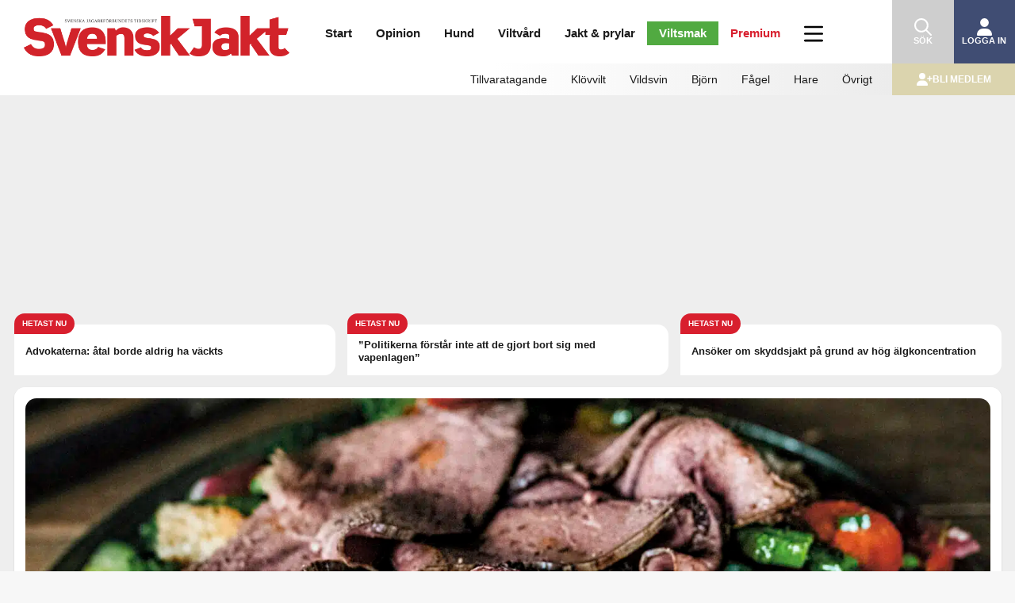

--- FILE ---
content_type: text/css
request_url: https://svenskjakt.se/wp-content/plugins/svenskjakt-gutenberg/blocks/about-the-writer/about-the-writer.css?ver=1.0.67
body_size: 666
content:
.wp-block[data-align=left] .wp-block-acf-about-the-writer,
.wp-block[data-align=right] .wp-block-acf-about-the-writer {
    width: 50%;
}
.wp-block[data-align=left] .wp-block-acf-about-the-writer {
    margin-right: 15px;
}
.wp-block[data-align=right] .wp-block-acf-about-the-writer {
    margin-left: 15px;
}
.wp-block-acf-about-the-writer {
    margin-bottom: 1rem !important;
    margin-top: 1rem !important;
}
.wp-block-acf-about-the-writer .text-om-skribenten {
    border: 1px solid #222;
    border-radius: 3px;
    padding: 1rem;
    width: auto;
}
.wp-block-acf-about-the-writer .text-om-skribenten p {
    line-height: 23px;
}
.mainCol .article .text-om-skribenten {
    border: 1px solid #222;
    border-radius: 3px;
    margin-bottom: 1rem;
    padding: 1rem;
    width: auto;
}
.wp-block-acf-about-the-writer .text-om-skribenten h3,
.mainCol .article .text-om-skribenten h3 {
    border-bottom: 2px solid #d81f2e;
    color: #1b1b1b;
    display: inline-block;
    font-size: 18px;
    margin-bottom: 10px;
    margin-left: 0;
    margin-top: 0;
    padding: 0px 10px 5px 0;
}
.wp-block-acf-about-the-writer .text-om-skribenten > p {
    margin-top: 0;
}
.wp-block-acf-about-the-writer .text-om-skribenten .skribent p,
.mainCol .article .text-om-skribenten .skribent p {
    margin-bottom: 0;
}
.wp-block-acf-about-the-writer .text-om-skribenten .author-name,
.mainCol .article .text-om-skribenten .author-name {
    font-weight: bold;
}
.wp-block-acf-about-the-writer .text-om-skribenten .author-name,
.wp-block-acf-about-the-writer .text-om-skribenten .author-title,
.mainCol .article .text-om-skribenten .author-name,
.mainCol .article .text-om-skribenten .author-title {
    font-style: italic;
}
.wp-block-acf-about-the-writer .text-om-skribenten .skribenter,
.mainCol .article .text-om-skribenten .skribenter {
    display: flex;
    flex-direction: column;
    row-gap: 1rem;
}
.wp-block-acf-about-the-writer .text-om-skribenten .author-image,
.mainCol .article .text-om-skribenten .author-image {
    float: right;
}
.wp-block-acf-about-the-writer .text-om-skribenten .author-image img.size-portrait,
.mainCol .article .text-om-skribenten .author-image img.size-portrait {
    margin-bottom: 0;
    max-height: 150px;
    object-fit: cover;
}
/*
.wp-block-acf-facts-box .faktaruta h3 {
    font-size: 18px;
    font-weight: 600;
    margin: 0 0 5px;
}
.wp-block-acf-facts-box .faktaruta p {
    font-size: 12px;
    line-height: 20px;
    margin: 0 0 10px;
}
.wp-block-acf-facts-box + p {
    padding-top: 15px;
}

.mainCol .article .faktaruta {
    margin-top: 15px;
    padding-bottom: 15px;
}
.mainCol .article .faktaruta.alignleft + p,
.mainCol .article .faktaruta.alignright + p,
.mainCol .article .faktaruta.alignleft + span + span + p, // These two lines are temporary until we find out why multiple spans are inserted in the post content
.mainCol .article .faktaruta.alignright + span + span + p {
    padding-top: 15px;
}

.mainCol .article .faktaruta.alignleft,
.mainCol .article .faktaruta.alignright {
    margin: 5px 0 0 0;
    width: 50%;
}
.mainCol .article .faktaruta.alignleft {
    float: left;
    margin-right: 15px;
}
.mainCol .article .faktaruta.alignright {
    float: right;
    margin-left: 15px;
}
.mainCol .article .faktaruta h3 {
    margin: 0 0 5px 0;
}
.mainCol .article .faktaruta .info {
    margin: 0;
}
.mainCol .article .faktaruta .info > div {
    margin-bottom: 10px;
}
*/

--- FILE ---
content_type: text/css
request_url: https://svenskjakt.se/wp-content/plugins/svenskjakt-gutenberg/blocks/newsletter-subscribe/newsletter-subscribe.css?ver=1.0.67
body_size: 570
content:
.newsletter-subscribe {
    background-color: #f6f3ee;
    border: 0;
    box-shadow: 0 2px 20px #ddd;
    justify-self: center;
    margin-bottom: 2rem;
    margin-top: 1rem;
    max-width: 585px;
    padding: 1rem;
    width: 100%;
}
.newsletter-subscribe > h2 {
    margin-top: 0 !important;
}
.newsletter-subscribe > h3 {
    font-size: 14px;
    font-style: italic;
    font-weight: 500;
}
.newsletter-subscribe form {
    display: flex;
    font-family: Lato, Avenir, sans-serif;
    gap: 1rem;
    margin: 1rem 0;
    width: 100%;
}
.newsletter-subscribe form label {
    color: #3f4752;
    display: inline-block;
    font-size: 14px;
    font-weight: 700;
    letter-spacing: 0em;
    line-height: 20px;
    margin-bottom: 8px
}
.newsletter-subscribe form input {
    border: 1px solid #e7e9ee;
    border-radius: 8px;
    box-sizing: border-box;
    color: #0F0F1F;
    display: block;
    font-size: 14px;
    font-weight: 400;
    letter-spacing: 0em;
    line-height: 20px;
    padding: 9px 12px;
}
.newsletter-subscribe form input:focus {
    border-color: #3a36db;
    outline: none;
}
.newsletter-subscribe form input[name="rule_email"] {
    flex: 2 1 auto;
}
.newsletter-subscribe form input[type='checkbox'] {
    display: inline-block;
    margin-right: 10px;
    width: auto;
}
.newsletter-subscribe form button[type="submit"] {
    background: #222;
    border-radius: 8px;
    border: 0;
    box-shadow: 0px 1px 1px rgba(0, 0, 0, 0.08), 0px 2px 5px rgba(0, 0, 0, 0.12), inset 0px -1px 1px rgba(0, 0, 0, 0.16);
    color: #fff;
    cursor: pointer;
    display: block;
    flex: 1 1 auto;
    font-size: 14px;
    font-weight: 400;
    height: 40px;
    letter-spacing: 0em;
    line-height: 20px;
    padding: 3px 16px;
    text-align: center;
}
.newsletter-subscribe form button:hover {
    background: #295eff;
    color: #fff;
}
.newsletter-subscribe form button:active {
    background: #211fad;
    color: #fff;
}
.newsletter-subscribe form .rulemailer-email-check {
    display: none !important;
}


--- FILE ---
content_type: text/css
request_url: https://svenskjakt.se/wp-content/plugins/svenskjakt-gutenberg/blocks/polls/polls.css?ver=1.0.67
body_size: 1914
content:
body .mainCol .article .single-poll {
    margin-top: 1rem;
}
.article .single-poll h3 {
    font-size: 1.1rem;
    font-weight: 600;
    margin: 0;
}
.single-poll-form {
    margin-bottom: 1rem;
}
.single-poll .wp-caption {
    background: transparent;
}
.single-poll .alternatives {
    margin: 1rem 0;
}
.single-poll .alternatives.images {
    margin-left: 0;
    list-style-type: none;
    display: grid;
    grid-template-columns: repeat(3, 1fr);
    gap: 40px;
}
.single-poll .alternatives.images img {
    margin-top: 0;
}
.single-poll .alternatives.images input:not([type="submit"]) {
    display: none;
}
.single-poll .alternatives.images input[type="radio"]:checked+label {
    /*border: 1px solid #000;*/
    border-radius: 5px;
    padding: 5px;
    display: block;
    box-shadow: 0 2px 6px 0 rgb(0 0 0 / 8%), 0 1px 3px 0 rgb(0 0 0 / 16%);
    background-color: #d81f2e;
    margin: -1rem;
    color: #fff;
}
.single-poll .alternatives.texts {
    margin-left: 0;
    list-style-type: none;
}
.single-poll .alternatives.texts li {
    padding: 5px 10px;
    border: 1px solid #000;
    border-radius: 3px;
    margin-bottom: 5px;
}
.single-poll .alternatives.texts .vote-option {
    align-items: center;
    background: #fafafa; /* #b5d4fc;#efefef; */
    border-color: #eee;
    border-style: solid;
    border-width: 1px;
    color: #292929;
    cursor: pointer;
    border-radius: 0.25em;
    /*box-shadow: 0 3px 10px rgba(0, 0, 0, 0.2), inset 0 -3px 0 rgba(0, 0, 0, 0.22);*/
    display: flex;
    margin: 0.5em;
    padding: 0.5em;
    transition: 0.3s;
    -webkit-user-select: none;
       -moz-user-select: none;
        -ms-user-select: none;
            user-select: none;
}
.single-poll .alternatives.texts .vote-option:hover {
    background: #eee;
    border-color: #ddd;
    /*box-shadow: 0 3px 10px rgba(0, 0, 0, 0.2), inset 0 -3px 0 rgba(0, 0, 0, 0.32);*/
    color: #292929;
}
.single-poll .alternatives.texts .vote-option.selected {
    background: #1976bc;
}
.single-poll .alternatives.texts .vote-option-selector-box {
    background: rgba(255,255,255,0.75);
    border-color: #ddd;
    border-radius: 50%;
    border-style: solid;
    border-width: 1px;
    color: #fff;
    display: inline-block;
    height: 1.2em;
    margin-right: 0.5rem;
    padding: 3px;
    width: 1.2em;
}
.single-poll .alternatives.texts .vote-option.selected .vote-option-selector-box {
    border-color: #fff;
    content: url('data:image/svg+xml,%3Csvg  xmlns="http://www.w3.org/2000/svg" width="24" height="24" viewBox="0 0 24 24"%3E%3Cpath d="M0,0H24V24H0Z" fill="none"%3E%3C/path%3E%3Cpath fill="white" d="M9,15.1999l-4.2-4.2L2.3999,13.4,9,20.0001,22.0001,7,19.6,4.5999Z"%3E%3C/path%3E%3C/svg%3E');
}
.single-poll .alternatives.texts .vote-option-selector-box + p {
    display: inline-block;
    line-height: 1;
    margin: 0;
}
.single-poll .alternatives.texts .vote-option .vote-button-label {
    display: inline-block;
}
.single-poll .alternatives.texts .vote-option.selected .vote-button-label {
    color: #fff;
}
/*
.single-poll .alternatives.texts .vote-button-label::before {
    background: rgba(255,255,255,0.75);
    border: 1px solid;
    border-color: #ddd;
    border-radius: 50%;
    color: #fff;
    height: 1.2em;
    padding: 3px;
    width: 1.2em;
}
.single-poll .alternatives.texts .vote-button-label:hover {
    background: #d6d6d6;
    box-shadow: 0 3px 10px rgba(0, 0, 0, 0.2), inset 0 -3px 0 rgba(0, 0, 0, 0.32);
    color: #101010;
}
.single-poll .alternatives.texts .vote-button-label:active {
    box-shadow: 0 3px 10px rgba(0, 0, 0, 0.2), inset 0px -1px 0 rgba(0, 0, 0, 0.22);
    transform: translateY(2px);
}
.single-poll .alternatives.texts .vote-button:checked + .vote-button-label {
    background: #4183D7;
    color: #efefef;
}
.single-poll .alternatives.texts .vote-button:checked + .vote-button-label::before {
    content: '\2713';
    margin-left: -1.25rem;
    margin-right: 0.5rem;
    width: 1rem;
}
*/
.single-poll .show-results-link {
    margin-top: 1rem;
    text-align: center;
}
.single-poll .alert.error {
    border-radius: 3px;
    display: block;
    padding: 0.5rem;
} 
.single-poll .show-results-link a {
    cursor: pointer;
} 
.single-poll .vote-results-chart {
    margin-bottom: 1rem;
}
.single-poll .vote-results-chart tbody {
    padding-right: 2rem;
}
.single-poll .vote-results-chart tr {
    --labels-size: 100px;
    min-height: 3rem;
}
.single-poll .vote-results-chart td {
    box-shadow: 0 2px 6px 0 rgb(0 0 0 / 8%), 0 1px 3px 0 rgb(0 0 0 / 16%);
}
.single-poll .vote-results-chart tr td .data {
    font-weight: bold;
    margin-right: -0.5rem;
}
.single-poll .vote-results-chart .bar tbody {
    overflow-x: hidden; /* remove this to see how it works */
}
.single-poll .vote-results-chart .bar tbody th {
    background-color: #fff;
    font-weight: 500;
    z-index: 1;
}
.single-poll .vote-results-chart .charts-css.bar tbody tr td {
    animation: votesBar 1000ms ease-in-out forwards;
    background-color: #1976bc;
    transform: scaleX(0);
    transition-duration: 1s;
    transition-property: transform;
    transition-timing-function: ease-out;
    transform-origin: left center;
}
@keyframes votesBar {
    from { transform:scaleX(0) }
    to { transform:scaleX(1) }
}
.single-poll input:not([type=checkbox]), 
.single-poll textarea,
.single-poll button {
    border: 1px solid #ccc;
    border-radius: 3px;
    box-sizing: border-box;
    font-size: 1rem;
    margin-bottom: 1rem;
    padding: 7px 11px !important;
    width: 100%;
}
.single-poll .poll-person {
    display: grid;
    grid-template-columns: repeat(2,1fr);
    gap: 10px;
}
.single-poll .poll-name {
    grid-column: span 2;
}
#submit-vote-button {
    background-color: #1976bc;
    color: #fff;
    margin-top: 0;
    margin-bottom: 0;
}
#submit-vote-button:disabled {
    background-color: #c0c0c0;
    color: #888;
}
.single-poll input[type=checkbox] {
    margin-right: 1rem;
}
.single-poll input.error,
.single-poll button.error {
    background-color: #f0dddd !important;
}
.single-poll input:invalid, .single-poll textarea:invalid {
    background-color: transparent;
}
.single-poll input:user-invalid,
.single-poll textarea:user-invalid  {
    background-color: #f0dddd;
}
.single-poll button.error:disabled {
    background-color: #f0dddd !important;
    color: #000 !important;
}
.single-poll label {
    font-size: 1rem;
    padding: 0;
}
.single-poll .form-already-voted {
    margin-top: 15px;
}
.single-poll .form-already-voted label {
    pointer-events: none;
}
.single-poll sup {
    color: #d81f2e;
}
.single-poll label.error {
    border-bottom: 3px solid #f09191;
    display: inline-block;
    font-weight: 700;
    margin-bottom: 0.5rem;
}
.single-poll .poll-mandatory {
    margin-top: 1rem;
    font-size: 12px;
}
.single-poll .poll-mandatory sup {
    font-size: 12px;
}
.single-poll .info-text {
    margin-top: 3rem;
    color: #999;
    font-size: 0.8rem;
    font-style: italic;
}
.single-poll .already-voted,
.single-poll .thank-you {
    padding: 20px;
    box-shadow: 0 2px 6px 0 rgb(0 0 0 / 8%), 0 1px 3px 0 rgb(0 0 0 / 16%);
    background: #eee;
    font-weight: 600;
}
.full-width {
    display: block;
    width: 100%;
}
@media only screen and (max-width: 768px) {
  .single-poll .alternatives.images {
      grid-template-columns: repeat(2, 1fr);
      gap: 20px 40px;;
  }  
  .single-poll .alternatives {
      margin: 2rem 0 0;
  }
  .single-poll .alternatives.images input[type="radio"]:checked+label {
      margin: -0.5rem;
  }
  .single-poll .poll-person {
      display: block;
  }
}
#vaia_svensk_jakt_omrostning_stats > .inside {
    width: 100%;
    max-width: 300px;
    margin: 0 auto;
}
#vaia_svensk_jakt_omrostning_stats > .inside .bar {
}
#vaia_svensk_jakt_omrostning_stats > .inside .legend {
}


--- FILE ---
content_type: text/css
request_url: https://svenskjakt.se/wp-content/plugins/svenskjakt-gutenberg/blocks/quiz/quiz.css?ver=1.0.67
body_size: 1337
content:
:root {
    --sj-blue-color: #1976bc;
    --sj-blue-color-opacity: #1976bccc;
    --sj-green-color: #51aa41;
    --sj-green-color-opacity: #51aa41cc;
    --sj-red-color: #d81f2e;
    --sj-red-color-opacity: #d81f2e22;
    --sj-disabled-button-color: #807c7c;
}
body.single .single-quiz {
    margin-top: 15px;
}
body.single .single-quiz .questions[data-quiz-type='one'] .question:.current {
    display: block;
    opacity: 1;
}
body.single .single-quiz .questions[data-quiz-type='one'] .question:not(.current) {
    display: none;
    opacity: 0;
    transition: opacity 0.5s ease;
}
body.single .single-quiz .quiz-question {
    font-size: 1.5em;
    font-weight: bold;
    margin-bottom: 20px;
    text-align: center;
}
body.single .single-quiz .quiz-image figure {
    display: inline-block;
    margin: 0 0 1rem;
}
body.single .single-quiz .quiz-image figure img {
    height: auto;
    max-width: 100%;
}
body.single .single-quiz .quiz-alternatives {
    list-style-type: none;
    margin: 1rem 0;
}
body.single .single-quiz .quiz-alternatives .alternative {
    align-items: center;
    background: #fafafa;
    border-color: #eee;
    border-style: solid;
    border-width: 1px;
    color: #292929;
    cursor: pointer;
    border-radius: 0.25em;
    display: flex;
    font-size: 1rem;
    margin: 0.5em;
    padding: 0.5em;
    transition: 0.3s;
    -webkit-user-select: none;
    -moz-user-select: none;
    -ms-user-select: none;
    user-select: none;
}
body.single .single-quiz .quiz-alternatives .alternative.selected:not(.incorrect, .correct) {
    background: var(--sj-blue-color) !important;
}
body.single .single-quiz .quiz-alternatives .alternative.correct {
    background: var(--sj-green-color);
}
body.single .single-quiz .quiz-alternatives .alternative.incorrect {
    background: var(--sj-red-color);
}
body.single .single-quiz .quiz-alternatives .alternative-selector-box {
    background: rgba(255, 255, 255, 0.75);
    border-color: #ddd;
    border-radius: 50%;
    border-style: solid;
    border-width: 1px;
    color: #fff;
    display: inline-block;
    height: 1.2em;
    margin-right: 0.5rem;
    padding: 3px;
    width: 1.2em;
}
body.single .single-quiz .quiz-alternatives .selected .alternative-selector-box {
    border-color: #fff;
    content: url('data:image/svg+xml,%3Csvg xmlns="http://www.w3.org/2000/svg" width="24" height="24" viewBox="0 0 24 24"%3E%3Cpath d="M0,0H24V24H0Z" fill="none"%3E%3C/path%3E%3Cpath fill="white" d="M9,15.1999l-4.2-4.2L2.3999,13.4,9,20.0001,22.0001,7,19.6,4.5999Z"%3E%3C/path%3E%3C/svg%3E');
}
body.single .single-quiz .quiz-alternatives .answer-button {
    border: 1px solid #ccc;
    border-radius: 3px;
    box-sizing: border-box;
    font-size: 1rem;
    margin-bottom: 1rem;
    padding: 7px 11px !important;
    width: 100%;
}
body.single .single-quiz .quiz-alternatives .answer-button-label {
    color: #292929;
    cursor: pointer;
    display: inline-block;
}
body.single .single-quiz .quiz-next-question {
    background-color: var(--sj-blue-color-opacity);
    border: 0px;
    border-radius: 3px;
    color: #fff;
    font-size: 14px;
    font-weight: normal;
    margin-bottom: 5px;
    padding: 8px 0;
    text-align: center;
    width: 100%;
}
body.single .single-quiz .quiz-summary {
    border: 1px solid #ddd;
    margin: 30px 0 20px 0;
    padding: 10px 20px;
}
body.single .single-quiz .quiz-play-again {
    background-color: #000;
    border: 0px;
    border-radius: 3px;
    color: #fff;
    font-size: 14px;
    font-weight: normal;
    margin-bottom: 5px;
    margin-top: 1rem;
    padding: 8px 0;
    text-align: center;
    width: 100%;
}
body.single .single-quiz .quiz-information {
    display: flex;
    flex-direction: column;
}
body.single .single-quiz .quiz-information legend {
    border-bottom: 1px solid #ccc;
    font-size: 1rem;
    margin-bottom: 1rem;
    padding: 1rem;
}
body.single .single-quiz .quiz-information-row {
    margin-bottom: 1rem;
}
body.single .single-quiz .quiz-information-row label {
    display: block;
    font-size: 1rem;
}
body.single .single-quiz .quiz-information-row label.error {
    color: var(--sj-red-color);
    font-weight: 700;
}
body.single .single-quiz .quiz-information-row textarea {
    border: 1px solid #ccc;
    border-radius: 3px;
    box-sizing: border-box;
    font-size: 1rem;
    margin-bottom: 1rem;
    padding: 7px 11px !important;
    width: 100%;
}
#quiz-information-form .custom-checkbox-inline {
    cursor: pointer;
    display: inline-block;
    font-size: 1rem !important;
    font-weight: normal !important;
    margin-bottom: 12px;
    margin-right: 1rem;
    padding-left: 35px;
    position: relative;
    -webkit-user-select: none;
    -moz-user-select: none;
    -ms-user-select: none;
    user-select: none;
}
#quiz-information-form .custom-checkbox-inline span.text {
    vertical-align: -webkit-baseline-middle;
}
#quiz-information-form .custom-checkbox-inline .custom-checkbox-input {
    cursor: pointer;
    height: 0;
    opacity: 0;
    padding: 0;
    position: absolute;
    width: 0;
}
#quiz-information-form .custom-checkbox-inline .custom-checkbox-span {
    background-color: #fff;
    border-radius: 1rem;
    border: 1px solid #666;
    height: 25px;
    left: 0;
    position: absolute;
    top: 0;
    width: 25px;
}
#quiz-information-form .custom-checkbox-inline .custom-checkbox-input ~ .custom-checkbox-span {
    background-color: #fff;
    border-radius: 1rem;
    border: 1px solid #666;
}
#quiz-information-form .custom-checkbox-inline .custom-checkbox-span:after {
    border: solid white;
    border-width: 0 3px 3px 0;
    content: '';
    display: none;
    height: 10px;
    left: 9px;
    position: absolute;
    top: 5px;
    -webkit-transform: rotate(45deg);
    -ms-transform: rotate(45deg);
    transform: rotate(45deg);
    width: 5px;
}
#quiz-information-form .custom-checkbox-inline .custom-checkbox-input:checked ~ .custom-checkbox-span {
    background-color: var(--sj-blue-color);
    border-radius: 1rem;
    border: 1px solid #666;
}
#quiz-information-form .custom-checkbox-inline .custom-checkbox-input:checked ~ .custom-checkbox-span:after {
    display: block;
}
#quiz-information-form input:not(.custom-checkbox-input) {
    border: 1px solid #ccc;
    border-radius: 3px;
    box-sizing: border-box;
    font-size: 1rem;
    padding: 7px 11px !important;
    width: 100%;
}
#quiz-information-form .send-information-button {
    background-color: var(--sj-blue-color-opacity);
    border: 0px;
    border-radius: 3px;
    color: #fff;
    font-size: 14px;
    font-weight: normal;
    margin-bottom: 5px;
    padding: 8px 0;
    text-align: center;
    width: 100%;
}
#quiz-information-form .send-information-button:disabled {
    background-color: var(--sj-disabled-button-color);
}

--- FILE ---
content_type: text/css
request_url: https://svenskjakt.se/wp-content/plugins/svenskjakt-gutenberg/blocks/tip-us/tip-us.css?ver=1.0.67
body_size: 757
content:
.wp-block[data-align=left] .wp-block-acf-tip-us,
.wp-block[data-align=right] .wp-block-acf-tip-us {
    width: 50%;
}
.wp-block[data-align=left] .wp-block-acf-tip-us {
    margin-right: 15px;
}
.wp-block[data-align=right] .wp-block-acf-tip-us {
    margin-left: 15px;
}
.wp-block-acf-tip-us .tip-us {
    /*background: #eae8e5;*/
    background: #f7f7f7;
    /*border: 1px solid #d4d0ca;*/
    margin: 15px 0;
    max-height: 110px;
    margin-top: 15px;
    overflow-y: clip;
    padding: 0;/*13px 13px 3px;*/
    position: relative;
    transition: max-height 0.5s ease-in-out;
    width: 100%;
}
.wp-block-acf-tip-us .tip-us .info {
    padding: 13px 13px 3px;
}
.wp-block-acf-tip-us .tip-us h3 {
    font-size: 18px;
    font-weight: 600;
    margin: 0 0 5px;
}
.wp-block-acf-tip-us .tip-us p {
    font-size: 12px;
    line-height: 20px;
    margin: 0 0 10px;
}
.wp-block-acf-tip-us + p {
    padding-top: 15px;
}

.mainCol .article .tip-us {
    max-height: 110px;
    margin-top: 15px;
    overflow-y: clip;
    padding-bottom: 20px;
    position: relative;
    transition: max-height 0.5s ease-in-out;
}
.mainCol .article .tip-us.collapsed,
.wp-block-acf-tip-us .tip-us.collapsed {
    max-height: 105px;
    margin-bottom: 1rem;
}
.mainCol .article .tip-us.expanded {
    margin-bottom: 1rem;
}
.mainCol .article .tip-us .tip-us-show-more,
.wp-block-acf-tip-us .tip-us .tip-us-show-more {
    background-color: #f7f7f7;
    /*background-color: rgb(247, 246, 245);
    border-top-width: 0px !important;
    border-right-width: 1px;
    border-bottom-width: 1px;
    border-left-width: 1px;
    border-style: solid;
    border-color: rgb(212, 208, 202);
    border-image: none;*/
    bottom: 0;
    /*box-shadow: rgba(0, 0, 0, 0.08) 0px 2px 6px 0px, rgba(0, 0, 0, 0.16) 0px 1px 3px 0px;*/
    /*box-shadow: rgba(0, 0, 0, 0.2) 0px 5px 5px -3px, rgba(0, 0, 0, 0.14) 0px 8px 10px 1px, rgba(0, 0, 0, 0.12) 0px 3px 14px 2px;*/
    box-shadow: rgba(0.2, 0.2, 0.2, 0.2) 0px -5px 8px -2px;
    cursor: pointer;
    font-size: 1rem;
    padding: 0.75rem 0;
    position: absolute;
    text-align: center;
    /*width: calc(100% - 2px);*/
    width: 100%;
}
.mainCol .article .tip-us.alignleft + p,
.mainCol .article .tip-us.alignright + p,
.mainCol .article .tip-us.alignleft + span + span + p /* These two lines are temporary until we find out why multiple spans are inserted in the post content */,
.mainCol .article .tip-us.alignright + span + span + p {
    padding-top: 15px;
}

.mainCol .article .tip-us.alignleft,
.mainCol .article .tip-us.alignright {
    margin: 5px 0 0 0;
    width: 50%;
}
.mainCol .article .tip-us.alignleft {
    float: left;
    margin-right: 15px;
}
.mainCol .article .tip-us.alignright {
    float: right;
    margin-left: 15px;
}
.mainCol .article .tip-us h3 {
    margin: 0 0 15px 0;
}
.mainCol .article .tip-us .info {
    margin: 0;
}
.mainCol .article .tip-us .info > div {
    margin-bottom: 10px;
}


--- FILE ---
content_type: text/css
request_url: https://svenskjakt.se/wp-content/plugins/svensk-jakt/css/style-svenskjakt-takeover.css?ver=6.8.3
body_size: 545
content:
.clear { 
    clear: both;
}
.takeover-outer-container {
    height: 100% !important;
}
#takeover-mobile-box {
    margin: auto;
    padding: 1em 0;
    width: 320px;
}
.takeover-dialog {
    background: none !important;
    background-image: linear-gradient(rgba(0, 0, 0, 0.75), rgba(0, 0, 0, 0.75)) !important;
    bottom: 0px !important;
    height: auto !important;
    left: 0px !important;
    overflow: hidden !important; 
    padding: 50px;
    position: fixed !important;
    right: 0px !important;
    top: 0px !important;
    width: auto !important;
    z-index: 2147482999 !important;
}
.takeover-dialog .ui-dialog-titlebar {
    display: none;
}
.takeover-header {
    background-color: #de8230;
    font-weight: bold;
    padding: 0.25em 1em;
}
#takeover-mobile-box .takeover-header {
    background-color: transparent !important;
    font-weight: bold;
    padding: 0.25em 0;
}
.takeover-close-button {
    background: #fff;
    border: 1px solid #000;
    cursor: pointer;
    height: 20px;
    margin: 0;
    padding: 0.2em 1em;
    position: absolute;
    right: 30px;
    top: 30px; 
    z-index: 10;
}
#takeover-close-button {
    text-decoration: none;
}
#takeover-close-button:hover {
    color: inherit;
    cursor: pointer;
    text-decoration: none;
}
.takeover-container {
    font-size: 15px;
    height: 100% !important;
    margin: 0;
    position: relative;
    width: 100%;
}
.takeover-overlay {
    -webkit-box-sizing: border-box;
    -moz-box-sizing: border-box;
    box-sizing: border-box;
    display: block;
    float: left;
    font-family: "Open Sans", sans-serif;
    height: 100% !important;
    margin: 0;
    padding: 0;
    position: relative;
    text-align: center;
    width: 100%;
    z-index: 3;
}
.takeover-overlay img {
    height: auto !important;
    width: 100% !important;
}
#takeover-inner img {
    max-width: 100% !important;
    max-height: 100% !important;
    width: auto !important;
    height: auto !important;
}


--- FILE ---
content_type: text/css
request_url: https://svenskjakt.se/wp-content/plugins/svensk-jakt/css/style-svenskjakt-premium-ad.css?ver=6.8.3
body_size: 287
content:
.clear { 
    clear: both;
}
body {
    background-color: #eee !important;
}
* {
    z-index: 2;
}
#premium-ad-output {
    left: 0;
    position: -webkit-sticky;
    position: sticky;
    top: 0;
    z-index: 1;
}
#premium-ad-output-mobile {
    margin: auto;
    padding: 0;
    width: 100%;
}
#premium-ad-output-mobile img {
    width: 100%;
}
#pageWrap {
    -webkit-transform: translate3d(0,0,0);
}



--- FILE ---
content_type: text/css
request_url: https://svenskjakt.se/wp-content/themes/svensk-jakt/css/style-primary.css?ver=7.0.33
body_size: 24233
content:
/***********************************/
/* START: OLD style-home_files.css */
/***********************************/
/*#menu-main.header-mobile {display: none;}*/
#menuWrap {display: none;}
.mobile-logo {display: none;}
.desktop-logo {display: none;}

@media only screen and (max-width: 919px) {
    .mobile-logo {display: block;}
}
@media only screen and (min-width: 920px) {
    .desktop-logo {display: block;}
}
#wpadminbar { display: none; }
/* =============================================================================
   HTML5 Boilerplate CSS: h5bp.com/css
   ========================================================================== */

article, aside, details, figcaption, figure, footer, header, hgroup, nav, section { display: block; }
audio, canvas, video { display: inline-block; *display: inline; *zoom: 1; }
audio:not([controls]) { display: none; }
[hidden] { display: none; }

html { }
html, button, input, select, textarea { font-family: Arial, Helvetica, sans-serif; color: #1b1b1b; font-weight: 400;}
body { margin: 0; }

::-moz-selection { background: #fe57a1; color: #fff; text-shadow: none; }
::selection { background: #fe57a1; color: #fff; text-shadow: none; }

abbr[title] { border-bottom: 1px dotted; }
b, strong { font-weight: bold; }
dfn { font-style: italic; }
hr { display: block; height: 1px; border: 0; border-top: 1px solid #ccc; margin: 1em 0; padding: 0; }
ins { background: #ff9; color: #1b1b1b; text-decoration: none; }
mark { background: #ff0; color: #1b1b1b; font-style: italic; font-weight: bold; }
pre, code, kbd, samp { font-family: monospace, serif; _font-family: 'courier new', monospace; font-size: 1em; }
pre { white-space: pre; white-space: pre-wrap; word-wrap: break-word; }
q { quotes: none; }
q:before, q:after { content: ""; content: none; }
small { font-size: 85%; }

sub, sup { font-size: 75%; line-height: 0; position: relative; vertical-align: baseline; }
sup { top: -0.5em; }
sub { bottom: -0.25em; }

ul, ol { margin: 0; padding: 0; }
dd { margin: 0 0 0 40px; }
nav ul, nav ol { list-style: none; list-style-image: none; margin: 0; padding: 0; }

img { border: 0; -ms-interpolation-mode: bicubic; vertical-align: middle; max-width: 100%;}

svg:not(:root) { overflow: hidden; }

figure { margin: 0; }

form { margin: 0; }
fieldset { border: 0; margin: 0; padding: 0; }
label { /*cursor: pointer;*/ }
legend { border: 0; *margin-left: -7px; padding: 0; white-space: normal; }
button, input, select, textarea { font-size: 100%; margin: 0; vertical-align: baseline; *vertical-align: middle; max-width: 100%;}
button, input { line-height: normal; }
button, input[type="button"], input[type="reset"], input[type="submit"] { cursor: pointer; -webkit-appearance: button; *overflow: visible; }
button[disabled], input[disabled] { cursor: default; }
input[type="checkbox"], input[type="radio"] { box-sizing: border-box; padding: 0; *width: 13px; *height: 13px; }
input[type="search"] { -webkit-appearance: textfield; -moz-box-sizing: content-box; -webkit-box-sizing: content-box; box-sizing: content-box; }
input[type="search"]::-webkit-search-decoration, input[type="search"]::-webkit-search-cancel-button { -webkit-appearance: none; }
button::-moz-focus-inner, input::-moz-focus-inner { border: 0; padding: 0; }
textarea { overflow: auto; vertical-align: top; resize: vertical; }
input:valid, textarea:valid {  }
input:invalid, textarea:invalid { background-color: #f0dddd; }

table { border-collapse: collapse; border-spacing: 0; }
td { vertical-align: top; }

h1,
h2,
h3,
h4,
h5
{ margin: 0; font-weight:100; }
p {margin: 0;}

h1 a,
h2 a { text-decoration: none; }

@media only screen and (max-width: 767px) {
    #survey-dialog h1 {
        font-size: 24px;
    }
}
a { color: #3f4d74; text-decoration: none; }
.article a, .aside a, .author a {color: #0081bf; font-weight: 600;}
a:hover { color:#FF6000; text-decoration:underline; }
a:focus, a:hover, a:active { outline: 0; }

blockquote { font-family: Helvetica, Arial, sans-serif; font-size: 14px; margin: 10px 20px; padding:10px; background: #fcf9e7; border-left:3px solid #10665D; }

body {font-size: 12px; background:#1b1b1b; }

::-moz-selection { background: #f60; color: #fff; text-shadow: none; }
::selection      { background: #f60; color: #fff; text-shadow: none; }

.chromeframe { margin: 0; background: #ccc; color: black; padding:0; }

.sr-only {
position:absolute;
left:-10000px;
top:auto;
width:1px;
height:1px;
overflow:hidden;
}

/* ===== Primary Styles ===== */

h1 { font-size: 28px; font-family: Helvetica, Arial, sans-serif; font-weight: 600; margin:0 0 10px; }
h2 { font-size: 24px; font-family: Helvetica, Arial, sans-serif; font-weight: 600; margin:0 0 5px; }
h3 { font-size: 20px; font-family: Helvetica, Arial, sans-serif; font-weight: 600; margin:0 0 5px; }
h4 { font-size: 16px; font-family: Helvetica, Arial, sans-serif; font-weight: 600; margin:0 0 5px; }
h5 { font-size: 15px; font-family: Helvetica, Arial, sans-serif; font-weight: 600; margin:0 0 5px; }

p { font-size: 17px; margin:0 0 15px; line-height: 23px; }
/*p strong { font-family: Helvetica, Arial, sans-serif; font-weight: 600; font-weight: 100; }*/
.mainCol span.datestamp,
.mainCol p.become-member-datestamp { color:#888; font-size: 13px;}

table { width:100%; margin:0 0 15px; }
table th { font-size: 14px; text-align: left; font-family: Helvetica, Arial, sans-serif; font-weight: 600; font-weight: 100; border:1px solid #D4D0CA; background:#EAE8E5; padding:5px; }
table td { font-size: 14px; border:1px solid #D4D0CA; padding:3px 5px; }

ul,
ol { padding:0; margin:0 0 13px 20px; }

ul li,
ol li { font-size: 15px; line-height: 20px; margin:2px 0; }

.image { text-align: center; margin:0 0 5px; }
.image p { margin:0; line-height: 20px; font-size: 11px; color:#848484; text-align: left; padding:0; background:#fff; }
.image img { max-width:100%; }
.lightbox-content img,
img.auto-size  { max-width:100%; }

.btn { display: block; padding:7px; background:#598C95; color:#fff; margin:0; text-decoration: none; text-align: center; font-size: 13px; font-family: Helvetica, Arial, sans-serif; font-weight: 600; -webkit-border-radius: 3px; border-radius: 3px; }
.btn:hover { background: #7EA5AB; color:#fff; text-decoration: none; }

#pageWrap { position: relative; z-index: 11; height: 100% !important; /*background:#eee; -webkit-box-shadow:  -5px 0px 5px 0px rgba(0, 0, 0, 0.5); box-shadow:  -5px 0px 5px 0px rgba(0, 0, 0, 0.5);*/ }
#pageWrapInner { background: transparent; }

#navbar { /*background:#3e3d3f;*/ background: #ccc; height: 40px; text-align: center; margin:0 0 0; position: relative; }
#navbar span { display: inline-block; cursor: pointer; }
#navbar .logo { width:57px; height:20px; margin:10px auto 0; }
#navbar .menuTrigger { position: absolute; top:10px; left:10px; font-family: Helvetica, Arial, sans-serif; font-weight: 600; font-size: 14px; color:#fff; padding-left:30px; background: url(../images/navbar-menu.png) 0 1px no-repeat; line-height: 20px; height: 20px; }
#navbar .searchTrigger { position: absolute; top:10px; right:10px; font-family: Helvetica, Arial, sans-serif; font-weight: 600; font-size: 14px; color:#fff; padding-left:30px; background: url(../images/search-icon.png) no-repeat; line-height: 20px; height: 20px; }
#navbar a { color:#fff; text-decoration: none; }

#bannersRight,
#headerWrap .banner { display: none; visibility: hidden; }

/*#headerWrap { margin-bottom: 15px;}
#headerWrap h1#title img { width:135px; }
#headerWrap p { margin:0; }
#headerWrap .info { width:160px; height: 80px; float: left; position: relative; margin:0 0 0 10px; }
#headerWrap .info p.date { position: absolute; bottom:-3px; left:0; font-family: Helvetica, Arial, sans-serif; font-weight: 600; font-size: 9px; letter-spacing: -0.5px; line-height: 12px; }
/*#headerWrap .info p.date span { display: block; }*/
/*#headerWrap .info p.tagline { display: none; }

.header-wrapper {box-shadow: 0 1px 2px 0 rgb(0 0 0 / 15%); box-shadow: 0 1px 2px 0 #000, 0.15);}
#headerInfo { position: relative; padding: 0 10px; background: #fff;}*/

#headerWrap .adBlock.mobile { background: #fff; width:320px; margin:10px auto; }
#headerWrap .adBlock.mobile p { margin:0 10px 3px; font-size: 10px; font-family: Helvetica, Arial, sans-serif; font-weight: 600; }
#headerWrap .adBlock.mobile .item { background: #eee; height: 320px; }

/*#headerWrap .menuMain {background: #fff;}*/

.svensk-jakt-sidebar > div {clear: both;}
.svensk-jakt-sidebar .cycloneslider-pager {display: none;}
.svensk-jakt-sidebar:not(#ad-panorama-middle-of-page):not(#ad-panorama-bottom-of-page-single):not(.text-51):not(#ad-panorama-header) {margin-bottom: 0; background: #fff; padding: 14px; transition: box-shadow .15s linear; box-shadow: 0 1px 2px 0 rgb(0 0 0 / 15%);
    box-shadow: 0 1px 2px 0 #000, 0.15);}
.svensk-jakt-sidebar.text-51 .tab-content {padding: 0 !important;}
.svensk-jakt-sidebar#ad-panorama-header {box-shadow: none;}
body.single-post .svensk-jakt-sidebar {margin-bottom: 0;}
.svensk-jakt-sidebar.widget-ad {background: transparent; padding: 0;}
.svensk-jakt-sidebar.widget-ad .tab-content {padding: 0 !important;}
body .svensk-jakt-sidebar .ajax-load-more-wrap ul.alm-listing li.no-img,
body .svensk-jakt-sidebar .articles-list-wrap ul.sj-articles-list li.no-img,
body .ajax-load-more-wrap[data-id="latest-news"] li.no-img {margin-bottom: 1px; padding: 10px 0 10px;}
.svensk-jakt-sidebar ul.alm-listing .date,
.ajax-load-more-wrap[data-id="latest-news"] .date,
.svensk-jakt-sidebar .sj-articles-list .date {display: inline-block;}
body .svensk-jakt-sidebar ul.alm-listing h3 {font-family: Helvetica, Arial, sans-serif; font-weight: 600; font-size: 18px; margin-bottom: 0; line-height: 1.2em;}
.svensk-jakt-sidebar h3.notloggedin {padding: 0.5em 2em; font-family: Helvetica, Arial, sans-serif; font-weight: 600; font-size: 16px; margin-bottom: 0;}
.svensk-jakt-sidebar ul.alm-listing a,
.ajax-load-more-wrap[data-id="latest-news"] a,
.svensk-jakt-sidebar ul.sj-articles-list a {color: #1b1b1b; text-decoration: none;}
.svensk-jakt-sidebar .alm-btn-wrap {text-align: left;}
.svensk-jakt-sidebar ul.alm-listing button.alm-load-more-btn,
.svensk-jakt-sidebar .sj-articles-list-btn-wrap a.btn-show-archive,
.ajax-load-more-wrap  button.alm-load-more-btn {background-color: #fff !important; color: #1b1b1b; font-weight: normal; border: 1px solid #1b1b1b; height: auto; line-height: normal; font-weight: 600; font-size: 13px; padding: 10px;}
button.alm-load-more-btn:hover,
.sj-articles-list-btn-wrap a.btn-show-archive:hover {background-color: #e8e8e7 !important; color: #1b1b1b !important;}
.svensk-jakt-sidebar .wp_rss_retriever_container {word-break: break-word;}
.svensk-jakt-sidebar ul.alm-listing span.locked-icon,
.svensk-jakt-sidebar ul.sj-articles-list span.locked-icon,
.ajax-load-more-wrap  span.locked-icon {
    display: block;
    height: 18px;
    opacity: 1 !important;
    position: absolute;
    right: 0px;
    top: 10px;
    width: 18px;
}
.svensk-jakt-sidebar ul.alm-listing span.locked-icon.unlocked,
.svensk-jakt-sidebar ul.sj-articles-list span.locked-icon.unlocked,
.ajax-load-more-wrap[data-id="latest-news"] span.locked-icon.unlocked {background: url(images/icon_locker_unlocked.png) no-repeat;}
.svensk-jakt-sidebar ul.alm-listing span.locked-icon.locked,
.svensk-jakt-sidebar ul.sj-articles-list span.locked-icon.locked,
.ajax-load-more-wrap[data-id="latest-news"] span.locked-icon.locked {background: url(images/icon_locker_locked.png) no-repeat;}
.svensk-jakt-sidebar ul.sj-articles-list span.latest-post-tag .tv-icon {
    filter: brightness(0) saturate(100%) invert(45%) sepia(0%) saturate(1936%) hue-rotate(164deg) brightness(88%) contrast(99%);
    height: 14px;
}
/* Premium tag START */
.ajax-load-more-wrap .premium-tag {
    margin-right: 0px;
}
.post-title {
    max-width: 640px;
    margin: 0 auto 25px;
}
.ingress {
    font-weight: 700;
    display: block;
    max-width: 640px;
    margin: 0 auto;
}
.ingress p {
    font-size: 19px;
    line-height: 26px;
}
.ingress p,
.search-p,
.search-p p,
.excerpt-p,
.excerpt-p p,
.flak-ingress,
.flak-ingress p {
    display: inline;
}
.search-p p {
    word-break: break-word;
}
.ingress p + p {
    display: block;
    margin-bottom: 0;
}
.page-template-template-sida .ingress {
    font-size: 19px;
    line-height: 26px;
}
/* Premium tag END */

body .sj-articles-list h3 {
    font-family: Helvetica, Arial, sans-serif;
    font-weight: 600;
    font-size: 15px;
    margin-bottom: 0 !important;
    line-height: 1.2em;
}
.my-articles-widget ul h3 a,
.sj-articles-list a {
    color: #1b1b1b;
}
body .sj-articles-list-btn-wrap .btn-show-archive {
    background-color: #fff;
    color: #1b1b1b;
    font-weight: normal;
    border: 1px solid #1b1b1b;
    height: 38px;
    line-height: 38px;
    margin-top: 10px;
}
body .sj-articles-list-btn-wrap .btn-show-archive:hover {
    color: #1b1b1b;
    background: rgba(0,0,0,0.1);
}
.page-template-template-news-archive .newsList .newsItem,
.page-template-template-quiz-archive .newsList .newsItem,
.page-template-template-quiz .newsList .newsItem {
    padding: 14px;
}
.page-template-template-news-archive .newsList .item-h1 #imgArea,
.page-template-template-quiz-archive .newsList .item-h1 #imgArea,
.page-template-template-quiz .newsList .item-h1 #imgArea {
    float: none;
    margin-left: 0;
}
.page-template-template-quiz-archive .image, .page-template-template-quiz .image, .page-template-template-news-archive .image, .archive .newsItem:not(.item-h1) .image, .category .newsItem:not(.item-h1) .image  {float: right; margin-left: 10px;}
.page-template-template-news-archive .newsList .newsItem h2,
.page-template-template-quiz-archive .newsList .newsItem h2,
.page-template-template-quiz .newsList .newsItem h2,
.category .newsList .newsItem h2 {
    font-family: Helvetica, Arial, sans-serif;
    font-weight: 600;
    font-size: 18px;
    margin: 0 0 5px;
}
.archive .newsList .newsItem:not(.item-h1) {padding: 14px;}
.archive .newsList .newsItem.item-h1 .copy {padding-left: 14px;}
.archive .newsList .newsItem:not(.item-h1) .news-text {padding: 0;}
/* remove category from Flaket */
.home #topContent .flaket-left-column.newsList .newsItem p.category,
.home #topContent .flaket-right-column.newsList .newsItem p.category {
    display: none;
}

/*@media only screen and (min-width: 920px) {
    body div.categoryHeading {margin-left: 20px; width:324px; height: 120px; position: absolute; top:0; right: 0;}
    body div.categoryHeading p {text-align: left;}

    body #headerWrap .info {width: 610px; padding-right: 20px; height: 120px; margin-bottom: 10px;}
    body #headerWrap .info p.date {margin-bottom: 0px;}
    body #headerWrap .info p.date span {display: inline;}
    body #headerWrap h1#title img {width: 100%;}


    .header-posts {float: left; width: 344px; margin-top: 10px;}
    .e-magin-image-link {float: left;}
    .e-magin-text-link {font-family: Helvetica, Arial, sans-serif; font-weight: 600; font-size: 15px; margin-bottom: 0; line-height: 1.2em; margin-left: 0; display: block;}
    .header-posts a {margin-left: 20px; margin-right: 0;}
    .header-posts h2 {font-size: 17px;}
    body .header-posts img {margin: 0 20px 20px 0; height: 90px; width: auto;}

    body #headerWrap .info p.date span {margin-left: 10px; display: inline;}

    img {max-width: 100%; height: auto;}
    .wp-caption.alignnone {width: 100% !important;}
}
*/
/*@media only screen and (max-width: 919px) and (min-width: 769px) {
    body #headerWrap .info {width: 65%; height: auto; float: left; margin-right: 10px; border-right: 1px solid #ccc;}
    #headerWrap .info p.date {bottom: inherit !important;}
    .header-posts {float: right; width: 30%;}
    body div.categoryHeading {width: 30%; float: right;}
    .info img {width: 90% !important;}
    .flaket-col4 {flex: inherit !important;}
}*/

@media only screen and (max-width: 768px) {
    .flaket-col4 .item-h1 .news-text h2 a {font-size: 26px !important;}
    .header-posts {float: right; width: 50%;}
    body div.categoryHeading {width: 50%; float: right;}
    div#cycloneslider-sidebar-right-1.cycloneslider.cycloneslider-template-standard.cycloneslider-width-responsive {max-width: 100% !important;}
    body #topContent {display: block;}
  body:not(.page-template-template-startsida):not(.page-template-template-annonstorget):not(.single-annonstorget):not(.page-template-template-become-member) #innerContent {
    display: block !important;
  }
    .flaket-col4 {flex: inherit !important; margin: 0;}
    #topContent .leftCol, #topContent .rightCol, #bottomContent .leftCol, #bottomContent .rightCol {margin: 0 0 15px 0; flex: inherit !important;}
    body .flaket-col2 .newsList .newsItem-h2 {max-height: 100%;}
    iframe.wp-embedded-content {max-width: 100%; width: 100%;}
    .wp-embed-footer .wp-embed-comments {display: none !important;}
}

#menuWrap { position: absolute; top:0; left:0; z-index: 10; background:#e8e8e7; }
#menuWrap #mainMenu ul { margin-top:40px; }
#menuWrap #mainMenu li { display: block; color:#fff; }
#menuWrap #mainMenu li a { background: #3f4d74; font-family: Helvetica, Arial, sans-serif; font-weight: 600; line-height: 40px; height: 40px; display: block; color:#fff; padding:0 0 0 10px; font-size: 14px; text-decoration: none; border-bottom:1px solid #415e66; border-top:1px solid #bdd1d6;  }

#menuWrap #mainMenu ul.sub-menu { margin:0; }
#menuWrap #mainMenu ul.sub-menu li a { background: #a1abc9; color:#1b1b1b; padding:0 0 0 20px; border-top:0; border-bottom:1px solid #9fafb2; border-top:1px solid #fff;  }
#menuWrap #mainMenu ul.sub-menu li:last-child a { border-bottom:0; }

#menuWrap #mainMenu ul.top, #menuWrap #mainMenu #menu-inloggad-mobilmeny, #menuWrap #mainMenu #menu-utloggad-mobilmeny { margin:20px 0 10px; }
#menuWrap #mainMenu ul.top li { margin:0 0px; }
#menuWrap #mainMenu ul.top li a { background: #d4d0ca; font-family: Helvetica, Arial, sans-serif; font-weight: 600; line-height: 40px; height: 40px; display: block; color:#1b1b1b; padding:0 0 0 10px; font-size: 14px; text-decoration: none; border-bottom:1px solid #8a8684; border-top:1px solid #eeecea;  }
#menuWrap #mainMenu ul.top li a:hover { text-decoration: underline; }

#menuWrap #mainMenu ul.top li.loggain{ margin:0 0 10px; }
#menuWrap #mainMenu ul.top li.loggain a, #menuWrap #mainMenu #menu-inloggad-mobilmeny li.logga-ut a, #menuWrap #mainMenu #menu-utloggad-mobilmeny li.logga-in a { background: #707172; color:#fff; border-bottom:1px solid #4e4d4f; border-top:1px solid #c6c6c7;  }

#menuWrap #mainMenu ul.top li.blimedlem a, #menuWrap #mainMenu #menu-inloggad-mobilmeny li.min-sida-mobil a { background: #ff6000; color:#fff; border-bottom:1px solid #a3430b; border-top:1px solid #ffbf99;  }

#menuWrap.mobile-menu #menu-main.header-mobile .login, .logged-in #menuWrap.mobile-menu #menu-top .loggain {display: none;}

#menuWrap #mainMenu li.search { display: none; }

.leftCol { margin:0 10px 15px; }
.logged-in .article a[href$=".pdf"]:after {background: url('../images/file-pdf-light.svg') no-repeat; content: ''; display:inline-block; height: 18px; width: 16px; background-size: contain; margin-left: 8px; position: relative; top: 4px;}
.rightCol { margin:0 10px 15px; }

.mainCol { margin:0 10px 15px; background: #fff; padding: 0; box-shadow: 0 1px 2px 0 rgb(0 0 0 / 15%);
    box-shadow: 0 1px 2px 0 #000, 0.15);}
.mainCol .article { margin:0 0 15px; }
.mainCol .article .bottom-images {}
.mainCol .article .bottom-images .image { width:auto; margin:0 0 10px 0; border:0; }
.mainCol .article .bottom-images .image-odd { margin-right: 0; }

.mainCol .aside { margin:0 0 15px; }
.mainCol .article strong { font-size:17px; }
.mainCol img { max-width: 100%; height: auto; width: 100% !important; }
.sideCol { margin:0 10px 15px; }

body .mainCol .article {
    margin: 15px auto 0;
    width: 100%;
    max-width: 640px;
    float: none;
}
body .mainCol .aside {
    margin: 0 auto;
    max-width: 640px;
    width: 100%;
    float: none;
    clear: both;
}

.image-left { /*float: left; margin:0 10px 0 0;*/ }
.image-right { /*float: right; margin:0 0 10px 10px;*/ }

.newsList { }

.newsList .newsItem { margin:0 0 15px; display: block; background: #fff; padding:0; border-bottom:1px solid #eee; position: relative; box-shadow: 0 1px 2px 0 rgb(0 0 0 / 15%);
    box-shadow: 0 1px 2px 0 #000, 0.15);}
.newsList .newsItem .image { background: none; margin-bottom: 0;}
.newsList .newsItem .image p { color:#848484; text-align: left; margin:2px 0; font-size: 9px; }
.newsList .newsItem .news-text {padding: 14px; position: relative;}
.newsList .newsItem h2 { font-family: Helvetica, Arial, sans-serif; font-weight: 600; font-size: 26px; margin:0 0 5px; }
.newsList .newsItem p { margin:0 0 5px; font-size: 15px; line-height: 20px;}
.newsList .newsItem p:last-child { margin:0; }
.newsList .newsItem p.category,
.newsList .newsItem p.category a { font-family: Helvetica, Arial, sans-serif; font-weight: 600; color:#78aeb8 !important; margin:0; text-transform: uppercase; }
.newsList .newsItem p.category.debatt a { color:#fff !important; }
.newsList .newsItem p.more {font-family: Helvetica, Arial, sans-serif; font-weight: 600; color:#78aeb8; }
.newsList .newsItem p a { color:#1b1b1b; font-weight: normal; text-decoration: none; }
.newsList .newsItem a { color:#1b1b1b; text-decoration: none;}
.newsList .newsItem a:hover { text-decoration: underline; }
#bottomContent .newsList .newsItem a {line-height: 18px;}

/* Custom css for Vimeo embed */
.embed-container { position: relative; padding-bottom: 56.25%; height: 0; overflow: hidden; max-width: 100%; }
.embed-container iframe,
.embed-container object,
.embed-container embed { position: absolute; top: 0; left: 0; width: 100%; height: 100%;}
/* VD-SL */
.newsList .newsItem.advertorial {
    background-color: #ffffef;
    padding: 1em !important;
}
.newsList .newsItem.advertorial .category {display: none;}
.newsList .newsItem.advertorial.locked {
    padding: 1em 1em 1em 22px !important;
}
.newsList .newsItem.advertorial .advertorial-header {
    font-family: Helvetica, Arial, sans-serif;
    font-weight: 400 !important;
    font-size: 10px;
    text-transform: uppercase;
}
.newsList .newsItem.advertorial .advertorial-header .annons-tag {
    float: right;
}

.flaket-col1 .newsList .newsItem p.category { font-size: 10px; }
.flaket-col1 .newsList .newsItem h2 { font-size: 15px; }

.flaket-col1:not(.one-item) .flaket-left-column, .flaket-col1:not(.one-item) .flaket-right-column {
    display: grid;
    grid-template-columns: 1fr 1fr;
    grid-gap: 15px;
}
/*.newsList .newsItem .image img { width: 100%; }*/

.newsList .newsItem .carousel { margin:0; }

.newsItem.hover { cursor: pointer; }
.newsItem.hover h2,
.newsItem.hover p { text-decoration: underline; }
.newsItem.hover p.category,
.newsItem.hover p.more { text-decoration: none; }
/*.newsItem > p:hover { text-decoration: underline; cursor: pointer; }
.newsItem p.category.hover{ text-decoration: none; cursor: pointer; }*/

.newsItem.locked { padding-left: 22px; }
.newsItem.locked span.locked-icon, .newsItem span.locked-icon { opacity: 1 !important; display: block; width:18px; height: 18px; background: url(../images/icon_locker_locked.png) no-repeat; position:absolute; top:0; left:0px; }

.newsItem.locked img,
.newsItem.locked span,
.newsItem.locked h2,
.newsItem.locked h3,
.newsItem.locked p { opacity: 1.0; } /* was 0.4*/

.newsItem.locked.hover h2,
.newsItem.locked.hover h3,
.newsItem.locked.hover p,
.newsItem.locked.hover a { text-decoration: underline; }

/* VD-SL */
.newsList .item-h1 .image img {
    height: auto !important;
    width: 100% !important;
    margin: 0;
}
body.single-post.post-template-default #pageContent #innerContent.single-view .mainCol .article,
body.page-template-template-become-member #pageContent #innerContent.single-view .mainCol .article {
    display: none;
}
/*body.single-post.post-template-default #pageContent #innerContent.single-view .mainCol .article {
    overflow: auto;
}*/
#innerContent.single-view {
  margin-top: 15px;
}
/*
.flaket-col2 .newsList .item-h1,
.flaket-col2 .newsList .newsItem-h2,
.single-view .newsList .newsItem-h2 {
    max-height: 150px;
}
*/
/*.flaket-col2 .newsList .item-h1 .image,*/
.flaket-col2 .newsList .newsItem-h2 .image,
.single-view .newsList .newsItem-h2 .image {
    display: inline-block;
    height: auto !important;
    overflow: hidden;
    width: 100%;
    margin: 0;
}
.flaket-col2 .newsList .newsItem-h2 .image,
.single-view .newsList .newsItem-h2 .image {
  display: grid;
  align-content: center;
  max-height: 412px;
}
/*.flaket-col2 .newsList .item-h1 .image img,*/
.flaket-col2 .newsList .newsItem-h2 .image img,
.single-view .newsList .newsItem-h2 .image img {
    height: auto !important;
    width: 100% !important;
    margin: 0;
}
.flaket-col2 .newsList .item-h1 .image.image-left {
    float: none;
    margin-right: 0;
}
.flaket-col2 .newsList .newsItem-h2 .image.image-left {
    float: none;
}

.flaket-col2 .newsList .newsItem-h2 .news-text,
.single-view .newsList .news-text {
    display: inline-block;
    vertical-align: top;
}
.flaket-col1 .newsList .newsItem-h2 {
    min-height: 190px;
    flex: unset;
    max-width: unset;
}
.flaket-col1.one-item .newsList .newsItem-h2 .image {
    width: unset !important;
    float: none;
    margin: 0;
    overflow: hidden;
    height: 190px;
    max-height: 190px;
}
.flaket-col1 .newsList .newsItem-h2 .image img {
    height: auto !important;
    width: 100%;
    margin: 0;
    object-fit: cover;
    object-position: top;
}
.flaket-col1 .newsList .newsItem-h2 .image {
    max-height: 190px;
}
.flaket-col1 .newsList .newsItem-h2 .news-text {
  margin: 0;
}

/* START: Sidebars, such as "Senaste nytt" */
.svensk-jakt-sidebar .widgettitle,
.text-18 .widgettitle, .text-19 .widgettitle, .text-20 .widgettitle, .text-21 .widgettitle, .text-22 .widgettitle, .text-23 .widgettitle, .premium-adverts-title-h2 { display: inline-block; color: #1b1b1b; font-size: 18px; padding: 5px 10px 5px 0; margin-bottom: 10px; margin-left: 0; border-bottom: 2px solid #d81f2e;}
/* END: Sidebars, such as "Senaste nytt" */

#sb_instagram #sbi_images,
#mc_embed_signup form {padding: 0 !important;}
#secondTabs { display: block; visibility: visible; }

#adTabs li,
#secondTabs li { }

#adTabs .tab-content li,
#secondTabs .tab-content li { width: auto; }

.nav { margin:0; }
.tab-content { z-index: 10; }
.tabContainer { margin:0 0 15px; }

.premium-tag,
#et-boc .premium-tag {
    color: #fff;
    background: #d81f2e;
    padding: 3px 5px 2px;
    text-transform: uppercase;
    font-size: 12px;
    font-weight: 700;
    vertical-align: text-bottom;
    line-height: 1.2;
    display: inline-block;
    margin-right: 5px;
}
.premium-tag.tv,
.premium-tag.radio,
.premium-tag.debatt,
.premium-tag.kronika {
    background-color: #1976bc;
}
.premium-tag.forskning-for-jagare {
    background-color: #000;
}
.premium-tag.tv.wide-left,
.premium-tag.radio.wide-left,
.premium-tag.debatt.wide-left,
.premium-tag.kronika.wide-left,
.premium-tag.forskning-for-jagare.wide-left {
    left: 5.5rem;
}
.premium-tag.radio span {
    font-size: 14px;
    height: auto;
    line-height: normal;
    width: auto;
}
#topContent > .flaket-col4 .premium-tag,
.leftCol .premium-tag {
  position: absolute;
  top: -10px;
}
.widget:not(.flaket_widget) .premium-tag {
    display: inline-block;
  position: static;
  top: unset;
}
.read-trial-tag,
#et-boc .read-trial-tag {
    color: #fff;
    /*background: #51aa41;*/
    background: #1b1b1b;
    padding: 2px 3px 1px;
    text-transform: uppercase;
    font-size: 12px;
    font-weight: 700;
    vertical-align: text-bottom;
    line-height: 1.2;
    display: inline-block;
    margin-right: 5px;
}

.linkList {  margin:0; }
.linkList li { border-bottom: 1px solid #fff; padding:13px; margin:0; list-style: none; }
.linkList li:last-child { border-bottom: 0; }
.linkList li img { float: right; margin:0 0 0 1px; display: none; }

/*.linkList li span.category { display: none; }*/
.linkList li span.category { display: inline; font-size: 11px; font-family: Helvetica, Arial, sans-serif; font-weight: 600; text-transform: uppercase; color:#598c95; }
.linkList li span.category.local { color:#cd0026; }

.linkList li h3 { font-size: 18px; font-family: Helvetica, Arial, sans-serif; font-weight: 600; margin:0; }
.linkList li p { font-size: 14px; margin:0; }
.linkList li p.date { }
.linkList li a { color:#1b1b1b; text-decoration: none; }

.linkList li.hover { background: #f5f4f2; cursor: pointer; }
.linkList li.hover h3,
.linkList li.hover p { text-decoration: underline; }
.linkList li.hover p.date { text-decoration: none; }

.linkList li.locked { position: relative; padding-left:30px; }
.linkList li.locked span.locked-icon { opacity: 1 !important; display: block; width:18px; height: 18px; background: url(../images/icon_locker_locked.png) no-repeat; position:absolute; top:18px; left:10px; }

.linkList li.locked img,
.linkList li.locked span,
.linkList li.locked h3,
.linkList li.locked p { opacity: 1; } /* was 0.4 */

.linkList li.locked.hover { background: transparent; }
.linkList li.locked.hover h3,
.linkList li.locked.hover p { text-decoration: underline; }

.aside .linkList ul { margin:0; }
.aside .linkList li { padding:4px 13px; }
.aside .linkList li a { color:#009fdb; font-size: 12px; font-family: Helvetica, Arial, sans-serif; font-weight: 600; }

.aside .info { /*border:1px solid #D4D0CA; background:#f7f6f5; */ background: #f7f7f7; margin: 15px 0; padding:35px 35px 25px 35px;}
.aside .follow_subjects h3 { font-size: 18px; }
.aside .info h3 {
  display: inline-block;
  color: #1b1b1b;
  font-size: 18px;
  padding: 5px 10px 5px 0;
  margin-bottom: 10px;
  margin-left: 0;
  border-bottom: 2px solid #d81f2e;
}
.aside .info p { font-size: 15px; line-height: 20px; margin:0 0 10px; }
.aside .info .wp-caption {background: transparent; border: 0; }
.aside .info ul, .aside .infool {
    margin: 0 0 13px 13px;
}
.aside .info li {
  list-style-type: none;
  position: relative;
}
.aside .info li:before {
  content: "\25BA \0020";
  font-size: 10px;
  position: absolute;
  top: 0px;
  left: -13px;
  color: #d81f2e;
}
.aside .info a {
  color: #d81f2e;
}
.aside .follow_subjects {
    border: 1px solid #d4d0ca;
    margin: 0 0 15px;
    padding: 13px;
}
.aside .follow_subjects p {
    font-size: 12px;
    line-height: 16px;
    margin: 0;
}
.aside .follow_subjects p span {
    color: #fff;
    background-color: #d81f2e;
    border: 2px solid #d81f2e;
    border-radius: 10px;
    cursor: pointer;
    font-size: 1.2em;
    margin: 1px 0;
    padding: 0px;
    vertical-align: middle;
}
.aside .follow_subjects p span.dashicons {
    height: auto !important;
    width: auto !important;
}
.aside .follow_subjects p span.dashicons:before {
    position: relative;
    top: 1px;
}
.aside .follow_subjects p span.dashicons-yes {
    background-color: transparent;
    border-color: transparent;
    color: #d81f2e;
}
.aside .follow_subjects p span.dashicons-minus:hover {
    background-color: #d81f2e;
    border-color: #d81f2e;
    color: #fff;
}
/*
.aside .follow_subjects p span.dashicons-plus {
    color: #d81f2e;
}*/
.aside .follow_subjects p span.dashicons-plus:hover {
    background-color: #fff;
    color: #d81f2e;
}
.logged-in-dialog,
.not-logged-in-dialog {
    background-color: #d81f2e;
    border-radius: 0.5em;
    left: 25%;
    padding: 2em 3em;
    width: 50% !important;
    z-index: 1001;
}
.logged-in-dialog .ui-dialog-titlebar,
.not-logged-in-dialog .ui-dialog-titlebar {
    background-color: #d81f2e;
    border: 0;
    text-align: right;
}
.logged-in-dialog .ui-dialog-titlebar .ui-button-text,
.not-logged-in-dialog .ui-dialog-titlebar .ui-button-text {
    background-color: #fff;
    vertical-align: middle;
}
.ui-dialog.logged-in-dialog {
    background-color: #fff;
    border-radius: 1rem;
    border: 1px solid #0081bf;
}
.ui-dialog.logged-in-dialog .ui-dialog-titlebar {
    background-color: #fff;
    border: 0;
}
.ui-dialog.logged-in-dialog .ui-dialog-titlebar button {
    background-color: #0081bf;
    border: 0;
    border-radius: 5px;
    padding: 0.5rem;
}
.ui-dialog.logged-in-dialog .ui-dialog-titlebar button .ui-button-text {
    background: transparent;
    color: #fff;
}
#please-log-in-again-dialog,
#not-logged-in-dialog,
#logged-in-dialog-follow,
#logged-in-dialog-unfollow {
    background-color: #d81f2e;
    border: 0;
    color: #fff;
    display: none;
}
.ui-dialog.logged-in-dialog #not-logged-in-dialog,
.ui-dialog #please-log-in-again-dialog {
    background-color: #fff;
    color: #0081bf;
}
#logged-in-dialog-follow p,
#logged-in-dialog-unfollow p {
    margin-bottom: 0.5em;
}
.options {
    margin:0 0 15px;
    border:1px solid #D4D0CA;
    background: #eae8e5;
    background: -moz-linear-gradient(top,  #eae8e5 0%, #ffffff 100%);
    background: -webkit-gradient(linear, left top, left bottom, color-stop(0%,#eae8e5), color-stop(100%,#ffffff));
    background: -webkit-linear-gradient(top,  #eae8e5 0%,#ffffff 100%);
    background: -o-linear-gradient(top,  #eae8e5 0%,#ffffff 100%);
    background: -ms-linear-gradient(top,  #eae8e5 0%,#ffffff 100%);
    background: linear-gradient(to bottom,  #eae8e5 0%,#ffffff 100%);
    filter: progid:DXImageTransform.Microsoft.gradient( startColorstr='#eae8e5', endColorstr='#ffffff',GradientType=0 );
}

.options ul { list-style: none; margin:0; padding:5px 10px; }
.options ul li { float: left; margin:0 10px 0 0; padding: 0 !important;}
.options ul li.print a { display: block; text-indent: -9999px; width:28px; height: 22px; background: url(../images/iconAsidePrint.png) no-repeat }
.options ul li.mail a { display: block; text-indent: -9999px; width:29px; height: 22px; background: url(../images/iconAsideMail.png) no-repeat }


.nav-tabs { border-bottom:1px solid #d4d0ca; position: relative; z-index: 11; }
.nav-tabs > li { margin-bottom:-1px; font-family: Helvetica, Arial, sans-serif; font-weight: 600; }
.nav-tabs > li > a { margin:0 1px 0 0; padding:0 13px; background:#eae8e5; text-decoration: none; color:#a29b93; font-size: 12px; line-height: 28px; height: 28px; border-radius: 0; }
.nav-tabs > li:last-child > a { margin:0; }
.nav-tabs > li > a,
.nav-tabs > li > a:hover,
.nav-tabs > li > a:focus { background:#f2f1ef; color:#a29b93; border-color:#d4d0ca; }
.nav-tabs > .active > a,
.nav-tabs > .active > a:hover,
.nav-tabs > .active > a:focus { background:#eae8e5; color:#1b1b1b; border-color:#d4d0ca #d4d0ca transparent; }

.loadMore { margin:0 0 15px; }
.loadMore a { display: block; -webkit-border-radius: 3px; border-radius: 3px; background:#598c95; color:#fff; text-decoration: none; font-size: 14px; text-align: center; line-height: 40px; height: 40px; font-family: Helvetica, Arial, sans-serif; font-weight: 600; }
.loadMore a:hover { background: #7EA5AB; }
.tab-content .loadMore { padding:7px; border-top:1px solid #fff; margin:0; }

.signInUp { padding:0 7px 7px; }
.signInUp a { display: block; -webkit-border-radius: 3px; border-radius: 3px; background:#598c95; color:#fff; text-decoration: none; font-size: 14px; text-align: center; line-height: 40px; height: 40px; font-family: Helvetica, Arial, sans-serif; font-weight: 600; }
.signInUp a:hover { background: #7EA5AB; }
.signInUp a.loggain { float: left; width:49%; }

.signInUp a.blimedlem { float: right; width:49%; background: #f60; }
.signInUp a.blimedlem:hover { background: #ff7826; }

.multimediaContainer { margin:0 0 15px; }
.multimediaContainer .media {}
.multimediaContainer .media img { width:100%;}
.multimediaContainer .desc { background:#1b1b1b; padding:5px; }
.multimediaContainer .desc h3 { font-size: 14px; font-family: Helvetica, Arial, sans-serif; font-weight: 600; margin:0; }
.multimediaContainer .desc h3 a { color:#fff; text-decoration: none; }
.multimediaContainer .desc h3 a:hover { text-decoration: underline; }

.adBlock { margin:0 0 15px; }
.adBlock p { width:300px; margin:0 auto; font-size: 10px; font-family: Helvetica, Arial, sans-serif; font-weight: 600; }
.adBlock div,
.adBlock .banner { margin:0 auto; width:auto; }

.follow { border:1px solid #d4d0ca; margin: 0 0 15px;
    background: #eae8e5;
    background: -moz-linear-gradient(top,  #eae8e5 0%, #ffffff 100%);
    background: -webkit-gradient(linear, left top, left bottom, color-stop(0%,#eae8e5), color-stop(100%,#ffffff));
    background: -webkit-linear-gradient(top,  #eae8e5 0%,#ffffff 100%);
    background: -o-linear-gradient(top,  #eae8e5 0%,#ffffff 100%);
    background: -ms-linear-gradient(top,  #eae8e5 0%,#ffffff 100%);
    background: linear-gradient(to bottom,  #eae8e5 0%,#ffffff 100%);
    filter: progid:DXImageTransform.Microsoft.gradient( startColorstr='#eae8e5', endColorstr='#ffffff',GradientType=0 );
}
.follow h2 { line-height: 28px; font-size: 14px; border-bottom:1px solid #fff; padding:5px 13px; margin:0; }
.follow .socialList { padding:13px; }
.follow .socialList ul { margin:0; }
.follow .socialList li { list-style: none; float: left; margin:0 13px 0 0; }

.userUpload { border:1px solid #d4d0ca; margin: 0 0 15px; padding:10px;
    background: #eae8e5;
    background: -moz-linear-gradient(top,  #eae8e5 0%, #ffffff 100%);
    background: -webkit-gradient(linear, left top, left bottom, color-stop(0%,#eae8e5), color-stop(100%,#ffffff));
    background: -webkit-linear-gradient(top,  #eae8e5 0%,#ffffff 100%);
    background: -o-linear-gradient(top,  #eae8e5 0%,#ffffff 100%);
    background: -ms-linear-gradient(top,  #eae8e5 0%,#ffffff 100%);
    background: linear-gradient(to bottom,  #eae8e5 0%,#ffffff 100%);
    filter: progid:DXImageTransform.Microsoft.gradient( startColorstr='#eae8e5', endColorstr='#ffffff',GradientType=0 );
}
.userUpload h3 { font-family: Helvetica, Arial, sans-serif; font-weight: 600; font-size: 24px; }
.userUpload .button a { display: block; -webkit-border-radius: 3px; border-radius: 3px; background:#FF6000; color:#fff; text-decoration: none; font-size: 14px; text-align: center; line-height: 40px; height: 40px; font-family: Helvetica, Arial, sans-serif; font-weight: 600; }

div.author {padding:10px 0; border-top: 1px solid #ccc; border-right:0; border-left:0; margin:25px auto 10px; max-width: 640px;}
div.author h2 { font-size: 14px; margin:0; }
div.author p { font-size: 12px; margin:0; }
div.author a, div.author span.author-title {color: #000; font-size: 15px; display: block; margin-bottom: 2px; font-weight: 600;}

div.author div.sharing { margin-top:5px; }

div .author {
  display: flex;
  justify-content: space-between;
}
.author .share-box {
  text-align: right;
  position: relative;
}
.author .share-box .share-button,
.author .share-box .bookmark-article {
  border: 0;
  background: transparent;
}
.author .share-box .bookmark-article {
  margin-right: 5px;
}
.author .share-box .share-icons {
  display: none;
}
.author .share-box .share-icons.show {
  background-color: #fff;
  bottom: 52px;
  box-shadow: 2px 2px 8px 3px rgb(0 0 0 / 15%);
  display: flex;
  gap: 15px;
  padding: 15px;
  position: absolute;
  z-index: 1;
}
.author .share-box .share-icons:after {
    border: 10px solid transparent;
    border-bottom-color: #fff;
    bottom: -19px;
    content: "";
    filter: drop-shadow(0 -4px 2px rgba(0,0,0,.15));
    left: 10px;
    position: absolute;
    transform: rotate(180deg);
}
.author .share-box a {
  height: 36px;
  width: 36px;
  border-radius: 18px;
  display: flex;
  justify-content: center;
  align-items: center;
  color: #fff;
}
.author .share-box svg {
  height: 20px; 
  width: 20px;
}
.author .share-box .fb-logo {
  background: #3e54aa;
}
.author .share-box .twitter-logo {
  /*background: #60b8ff;*/
  background: #fff;
}
.author .share-box .twitter-logo svg {
    height: 36px;
    width: 36px;
}
@media only screen and (max-width: 768px) {
  .author .share-box .share-icons.show {
    right: 0;
  }
  .author .share-box .share-icons:after {
    right: 10px;
    left: unset;
  }
}
#banner-468-right { display: none; visibility: hidden; }

div.categoryHeading {margin:0; height: 80px; position: relative;}
div.categoryHeading p, div.categoryHeading a {color: #222; text-align: right; border-bottom:10px solid #ccc; font-family: Helvetica, Arial, sans-serif; font-weight: 600; font-size: 24px; padding:0 0 5px; float: left; width: 100%; position: absolute; bottom: 5px;}
div.categoryHeading a:hover {text-decoration: none;}

body div.categoryHeading.viltsmak p { border-color:#51aa41; } /*e5c300*/
body div.categoryHeading.viltvard p{ border-color:#de8230; } /*ef03a5*/
body div.categoryHeading.nyhet p { border-color:#d81f2e; } /*cc3333*/
body div.categoryHeading.hund p { border-color:#f3bf35; } /*df8230*/
body div.categoryHeading.opinion p { border-color:#1976BC; } /*00d92b*/
body div.categoryHeading.jakt-prylar p { border-color:#ea6129; }
body div.categoryHeading.premium p { border-color: #d81f2e; }

/*div.categoryHeading { border-bottom:10px solid #ccc; margin:0 10px; }
div.categoryHeading p { font-family: Helvetica, Arial, sans-serif; font-weight: 600; font-size: 16px; padding:0 0 5px; }

body div.categoryHeading.viltsmak { border-color:#51aa41; }
body div.categoryHeading.viltvard { border-color:#de8230; }
body div.categoryHeading.nyhet { border-color:#d81f2e; }
body div.categoryHeading.hund { border-color:#f3bf35; }
body div.categoryHeading.opinion { border-color:#1976BC; }
body div.categoryHeading.jakt-prylar { border-color:#ea6129; }*/

body.subpage {}
/*body.subpage #headerWrap .info { visibility: hidden; display: none; }*/

.searchResults { border-top:1px solid #ccc; padding:10px 0 0; }
.searchResults .searchResultItem { border-bottom:1px solid #CCC; margin:0 0 10px; padding:0 0 10px; }
.searchResults .searchResultItem h2 { font-family: Helvetica, Arial, sans-serif; font-weight: 600; font-size: 20px; margin:0 0 2px;  }
.searchResults .searchResultItem p { margin:0; }
.searchResults .searchResultItem p strong { background: #FF6000; color:#fff; font-weight: 100; padding:0 4px; }

.search .mainCol {padding: 15px;}
.search .mainCol h1, .search .mainCol #avanced_searchform, .search .mainCol #search-tabs {margin: 0 auto; max-width: 890px;}
.search .mainCol h1 {margin-bottom: 25px; margin-top: 20px;}
.mainCol .search { margin:0 0 20px; }
.mainCol .search input.search { width:200px; font-size: 14px; padding:5px; margin:0 5px 0 0; }
.mainCol .search button { background: #598c95; color:#fff; padding:8px 16px; margin:0; border:0; outline: 0; font-size: 14px; }
.mainCol .search button:hover { background: #7EA5AB; }

.carousel .info { position: absolute; bottom:0; left:0; right:0; padding:10px; background-color: rgba(0,0,0,0.6); }
.carousel .info h2 { color:#fff; margin:0 0 5px; font-family: Helvetica, Arial, sans-serif; font-weight: 600; }
.carousel .info p { color:#fff; margin:0; }

.carousel .info-nyheter { background-color: rgba(216,31,46,0.6); }
.carousel .info-viltvard { background-color: rgba(222,130,48,0.6); }
.carousel .info-viltrecept { background-color: rgba(81,170,65,0.6); }
.carousel .info-hund { background-color: rgba(243,191,53,0.6); }
.carousel .info-opinion { background-color: rgba(227,0,118,0.6); }
.carousel .info-loggain { background-color: rgba(234,97,41,0.6); }

.carousel .image { margin:0; }
.carousel .image img { width:100%; }

.carousel a { display: block; }

.carousel .item-video { background: #1a181d; text-align: center; padding:10px 0; }

.carousel-control {
    position: absolute;
    top: 50%;
    left: 15px;
    width: 30px;
    height: 30px;
    margin-top: -15px;
    font-size: 20px;
    font-weight: 100;
    line-height: 30px;
    color: #ffffff !important;
    text-align: center;
    background: #598C95;
    border: 0;
    -webkit-border-radius: 0;
    -moz-border-radius: 0;
    border-radius: 0;
    opacity: 1;
    filter: alpha(opacity=100);
    text-decoration: none;
}

.carousel-control { left:0; }
.carousel-control.right { right:0; }

.carousel-indicators { top:10px; right:10px; left:auto; bottom:auto; }
.carousel-indicators li { background: #fff; box-shadow: 0px 0px 2px rgba(0,0,0,0.3); }
.carousel-indicators li.active { background: #598C95; }

.carouselMultimedia .carousel-indicators { top:auto; bottom:10px; }

.signInForm fieldset { margin:0 0 15px; }
.signInForm fieldset p { line-height:16px; margin: 0 0 2px; font-size: 11px; font-family: Helvetica, Arial, sans-serif; font-weight: 600; }
.signInForm input.text { -webkit-border-radius: 3px; border-radius: 3px; font-size: 12px; border:1px solid #d9d6d0; width:240px; height: 30px; padding:0 5px; }
.signInForm .formError input { border:1px solid #dc8f8b; -webkit-box-shadow:  0px 0px 3px 0 rgba(255, 0, 0, 0.6); box-shadow:  0px 0px 3px 0 rgba(255, 0, 0, 0.6); color:#f00; }
.signInForm fieldset.button a,
.signInForm fieldset.button input[type=submit] { text-decoration: none; -webkit-border-radius: 3px; border-radius: 3px; padding:5px 15px; border: 1px solid #333; display:block; background: transparent; text-align: center; color:#333; font-size: 14px; font-family: Helvetica, Arial, sans-serif; font-weight: 600; height: 30px; line-height: 30px; }
.signInForm fieldset.button a:hover,
.signInForm fieldset.button input[type=submit]:hover { background: #eee; }
.signInForm fieldset.button a.password { background: #aaa; }
.signInForm fieldset.button a.password:hover { background: #848484; }
.signInForm label { font-size: 1em !important; }
.signInForm fieldset.button input[type=submit] { width: 100%; height: 100%; }

#lokalInline label { display: block; line-height: 26px; font-size: 11px; font-family: Helvetica, Arial, sans-serif; font-weight: 600; text-transform: uppercase; }
#lokalInline .btn { margin-top: 20px;}

.quiz .question { padding:10px 0; border-top:1px solid #eee; }
.quiz .question h2 { font-size: 14px; margin:0 0 5px; }
.quiz .question label { display: block; margin:5px 0; font-size: 13px; }
.quiz .answer label,.quiz .incorrect label,.quiz .answerTip label { margin:0 5px; font-size: 13px; }

.quiz table.heading { margin:0 0 10px; }
.quiz table.heading td { padding:0; }
.quiz table.heading td.right { text-align: right; padding-right: 10px; }

.quiz table td { border:0; }
.quiz .question table td label { margin:0; }
.quiz td.right { text-align: right; padding-right: 10px; }
.quiz tr.success td { color:#00a013; }
.quiz tr.success.answer td { background: #ccecd0; }
.quiz tr.fail.answer td { color:#ee1c24; background: #fcd2d3; }


.quiz .answer { display:block; width:98%; padding:3px 5px;}
.quiz .incorrect  { color:#ee1c24; background: #fcd2d3;  display:block; width:98%; padding:3px 5px;}
.quiz .answerTip  { color:#00a013;   display:block; width:98%; padding:3px 5px; }
.quiz .correct  { background: #ccecd0; display:block; width:98%; padding:3px 5px; }
.quiz .result  { font-size:13px; }
.quiz .btn { margin-top: 10px; }

.quiz .result { margin:0 0 10px; }

.quiz td.input { background: #fff !important; width:20px; padding-left:0; padding-right:0; }

.contentFilter { background: #eee; padding:10px; margin:0 0 15px; }
.contentFilter p { display: inline; font-family: Helvetica, Arial, sans-serif; font-weight: 600; margin:0 10px 0 0;  }
.contentFilter ul { display: inline; padding:0; margin:0; list-style: none; }
.contentFilter ul li { display: inline; margin:0 10px 0 0; }
.contentFilter ul li a { color:#1b1b1b; }

.label_check,
.label_radio { padding-left: 16px; }
.label_radio { background:url(../images/inputCustom-off.png) no-repeat center left; }
.label_check { background:url(../images/inputCustom-off.png) no-repeat center left; }
label.c_on { background:url(../images/inputCustom-on.png) no-repeat center left; }
label.r_on { background:url(../images/inputCustom-on.png) no-repeat center left; }
.label_check input,
.label_radio input { position: absolute; left: -9999px; }

.pagelist { list-style: none; margin:0; padding:0; border-top:1px solid #ccc; }
.pagelist li { border-bottom:1px solid #CCC; padding-top:15px; }
.pagelist h3 { font-family: Helvetica, Arial, sans-serif; font-weight: 600; font-size: 22px; margin:0 0 5px; }
.pagelist h3 a { color:#1b1b1b; text-decoration: none; }
.pagelist h3 a:hover { text-decoration: underline; }

#headerWrap .menuMain,
#headerWrap .menuTop { display:none; visibility: hidden; }

#mainMenu { display:block; visibility: visible; }

#adSearch { background: #e8e8e7; padding:10px; margin:10px; }
#adSearch p { font-size: 12px; color:#333; margin:0 0 2px; line-height: 18px; }
#adSearch .form fieldset { margin:0 0 10px; }
#adSearch .form fieldset input.adSearchText { width:220px; padding:5px; font-size: 14px; border:0; outline: 0; }
#adSearch .form fieldset select.adSearchLan,
#adSearch .form fieldset select.adSearchCategory { width:230px; font-size: 14px; padding:5px 0; }
#adSearch .filter { margin:0 0 10px; }
#adSearch .filter p { font-family: Helvetica, Arial, sans-serif; font-weight: 600; font-size: 12px; margin:0 0 5px; }
#adSearch .filter label { margin-right: 10px; display: block; margin:5px 0; font-size: 12px; }
#adSearch .filter .label_check { background:url(../images/inputCustom-off-fff.png) no-repeat center left; }
#adSearch .filter label.c_on { background:url(../images/inputCustom-on.png) no-repeat center left; }
#adSearch .adSearchSubmit { width:100%; text-align: center; color:#fff; background: #3f4d74; border:0; outline: 0; padding:10px 0; font-size: 14px; font-family: Helvetica, Arial, sans-serif; font-weight: 600; -webkit-border-radius: 3px; border-radius: 3px; }

#payex { margin:0 0 15px; }

#headerWrap .banner,
#innerContent .banner { margin:10px 0; display: block; visibility: visible; }
.banner section, .panorama-right, .panorama-bottom, .panorama-top {padding: 0; position: relative; padding-top: 10px; background: transparent;}
.panorama-right:before, 
/*.panorama-bottom:before, 
.panorama-top:before, */
.panorama-startpage-middle:before,
.panorama-article-middle:before,
.ad-right-column-container:before
{content: 'Annons'; text-transform: uppercase; position: absolute; top: 0; left: 0; font-size: 8px;}
#headerWrap .banner.mobile,
#bottomContent .banner.mobile,
#innerContent .banner.mobile {text-align: center;}
#headerWrap .banner.mobile #ad-panorama-header img { max-height: none;}
.banner ins img, .panorama-right iframe {width: 100%;}
.banner.mobile ins.panorama-top img,
.banner.mobile ins.panorama-bottom img { height: 100%;}
.newsList .banner.mobile {margin-bottom: 15px;}
.panorama-startpage-middle, #ad-panorama-flaket > ins, .rightCol .ad-right-column-container > ins {box-shadow: 0 1px 2px 0 rgb(0 0 0 / 15%)}

/* START: NEW AD CODE (2023) */
.ad-block {
    padding-top: 10px;
    position: relative;
}
.ad-block:before {
    content: 'Annons'; 
    font-size: 8px;
    left: 0; 
    position: absolute; 
    text-transform: uppercase; 
    top: 0; 
    width: 100%;
}
.ad-block > ins {
    background: transparent;
    /*padding-top: 10px;*/
}
.ad-block img {
    height: auto;
    width: 100%;
}
.ad-block.mobile-panorama-ad {
    margin-bottom: 15px;
}
.ad-block.mobile-box-ad {
    margin-bottom: 15px;
    margin-top: 15px;
}
#ad-takeover.mobile {
    background-color: white;
    padding: 0 10px 10px 10px;
}
#ad-takeover.mobile .takeover-header {
    background-color: none;
}
#ad-panorama-header-desktop {
    margin-top: 15px;
    min-height: 240px;
}
#ad-panorama-flaket {
    margin-bottom: 15px;
    position: relative;
}
#ad-panorama-flaket img {
    height: auto;
    width: 100%;
}
#ad-after-article {
    background: transparent;
    box-shadow: 0 1px 2px 0 rgb(0 0 0 / 15%);
}
.ad-right-column-container {
    margin: 15px 0;
    position: relative;
}
.sideCol .ad-right-column-container {
    margin-top: 0;
    padding: 15px 0 0 0;
}
.leftCol .latest-news-widget {
    margin-bottom: 15px !important;
}
#ad-panorama-footer {
    margin: 0 10px;
}
body.home #ad-panorama-footer {
    margin: 0;
}
@media only screen and (min-width: 920px) {
    #ad-panorama-footer {
        margin: 15px 0 0 0;
    }
}
/* END: NEW AD CODE (2023) */

#takeover-mobile-box {
    margin: 0 10px;
    padding: 0 0 1em;
    width: calc(100% - 20px);
}
#takeover-mobile-box .takeover-header {font-size: 8px; text-transform: uppercase; padding-left: 10px; font-weight: normal;}
#takeover-mobile-box img {width: 100%;}

body.et_mobile_device #innerContent > #ajax-load-more > .alm-listing > .alm-reveal > .banner.mobile,
body.et_mobile_device_not_ipad #innerContent > #ajax-load-more > .alm-listing > #bottomContent > .banner.mobile,
body.et_mobile_device_not_ipad #innerContent > #ajax-load-more > .alm-listing > .alm-reveal > .sideCol .latest-news-widget,
body.et_mobile_device_not_ipad #innerContent > #ajax-load-more > .alm-listing > .alm-reveal > .sideCol .my-articles-widget {
    display: none;
}
body.et_mobile_device #innerContent > #ajax-load-more .mainCol .alm-previous-post .article-top-content .wp-caption {
    width: auto !important;
}
@media only screen and (min-width: 768px) and (max-width: 1245px) {
  #topContent {
    margin: 0 10px;
  }
  #topContent .leftCol,
  #topContent .rightCol {
    margin: 0 0 15px;
  }
}
@media only screen and (min-width: 920px) {
    #headerWrap .menuMain,
    #headerWrap .menuTop { display:block; visibility: visible; z-index: 3;}

    #premium-ad-output-mobile, #mainMenu { display:none; visibility: hidden; }

    .leftCol {margin: 0; }
    .rightCol {margin: 0; }

    .mainCol {margin:0;}
    .mainColSingle { border:0; }
    /*.mainCol .article { margin:0 20px 0 0; width:100%; float: left; }*/
    .mainCol.quiz .article { margin:0 20px 0 0; width:100%; float: none; }
    .mainCol .article .bottom-images .image { width:233px; margin:0 10px 10px 0; float: left; }
    .mainCol .article .bottom-images .image-odd { margin-right: 0; }
    .mainCol .article .bottom-images .image img { border:1px solid #dad8d9; }
    /*.mainCol .aside { margin:0; width:155px; float: left; }*/
    .sideCol {margin:0;}

    #navbar { display: none; visibility: hidden; }
    #menuWrap { position: relative; }

    #pageWrapInner { max-width:1295px; margin:0 auto; background: transparent; }
    #pageContent { max-width:1245px; margin:0 auto;}

    #bannersRight { float: left; width:250px; background:#FFF; margin:32px 0 0 25px; display: block; visibility: visible; }
    #bannersRight .item { margin:0 0 10px; background: #eee; display: block; visibility: visible; }

    #bannersRight > div { margin: 0 0 10px; display: block; visibility: visible; }

    #bannersRight .item-120 { height: 120px; }
    #bannersRight .item-240 { height: 240px; }
    #bannersRight .item-360 { height: 360px; }
    #bannersRight .item-480 { height: 480px; }

    ul.top { margin: 0; /*background:#e8e8e7; margin:0 0 10px; box-shadow: 0 1px 2px 0 rgb(0 0 0 / 15%);*/}
    ul.top li { float: right; list-style: none; height: 22px; font-size: 11px; margin:0; }
    ul.top li a { display: block; padding:0 10px; line-height:22px; color:#1b1b1b; text-decoration: none; text-transform: uppercase; }
    ul.top li a:hover { text-decoration: underline; }

    ul.top li.loggain a { background:#707172; padding:0 30px; color: #fff; }

    ul.top li.blimedlem a { background:#ff6000; padding:0 30px; color: #fff;}

    #headerWrap .adBlock.mobile { display: none; }

    /*#headerWrap h1#title img { width:232px; }
    #headerWrap p { margin:0; }

    #headerWrap .info { width:250px; height: 105px; margin:0 0 10px; border-right:1px solid #ccc; float: left; position: relative; }
    #headerWrap .info p.date { position: absolute; bottom:0; left:0; font-family: Helvetica, Arial, sans-serif; font-weight: 600; font-size: 14px; letter-spacing: -0.5px; line-height: 16px; }
    #headerWrap .info p.date span { display: block; }
    #headerWrap .info p.tagline { position: absolute; bottom:0; right:15px; font-size: 12px; letter-spacing: -0.5px; line-height: 16px; font-family: 'PublicoText-Roman'; display: block; }

    .menuMain { padding-bottom:40px; position: relative; }

    .menuMain ul.main {margin:0;  }
    .menuMain ul.main li { float: left; list-style: none; height: 30px; list-style: none; font-family: Helvetica, Arial, sans-serif; font-weight: 400; margin:0;font-size: 15px; }
    .menuMain ul.main li.tip { position: absolute; bottom:0; right:0; }
    .menuMain ul.main li.login { position: absolute; bottom:0; right:100px; }
    .menuMain ul.main li.tip a { background:#adaba6; padding:0 15px; color:#fff; }
    .menuMain ul.main li.login a { background:#f60 !important; padding:0 15px; color:#fff; }
    .menuMain ul.main li.search { position: absolute; top:0; right:10px; width:300px; background: #707172;font-size: 15px;  }
    .menuMain ul.main li.search input { background: none; border:0; outline:0; color:#fff; font-family: Helvetica, Arial, sans-serif; font-weight: 400; font-size: 14px; margin:0px 0 0 5px; width:270px; line-height: inherit; height: inherit; padding: 0;}*/
    .menuMain ul.main li.search input::-webkit-input-placeholder { /* Chrome/Opera/Safari */
        color: #fff;
    }
    .menuMain ul.main li.search input::-moz-placeholder { /* Firefox 19+ */
        color: #fff;
    }
    .menuMain ul.main li.search input:-ms-input-placeholder { /* IE 10+ */
        color: #fff;
    }
    .menuMain ul.main li.search input:-moz-placeholder { /* Firefox 18- */
        color: #fff;
    }
    .menuMain ul.main li.search button { background: url(../images/search-icon.png) no-repeat; width:21px; height: 20px; position: absolute; top:5px; right: 5px;  text-indent: -9999px; border:0; outline: 0; }
    .menuMain ul.main li.current-menu-item a { background: transparent; font-weight: 600;}

    .menuMain.opinion ul.main > li.current-menu-item > a,
    .menuMain.opinion ul.main > li.current-menu-ancestor > a {
        background: #1976BC;
        color: #fff;
    }
    .menuMain.hund ul.main > li.current-menu-item > a,
    .menuMain.hund ul.main > li.current-menu-ancestor > a {
        background: #f3bf35;
        color: #fff;
    }
    .menuMain.viltvard ul.main > li.current-menu-item > a,
    .menuMain.viltvard ul.main > li.current-menu-ancestor > a{
        background: #de8230;
        color: #fff;
    }
    .menuMain.jakt-prylar ul.main > li.current-menu-item > a,
    .menuMain.jakt-prylar ul.main > li.current-menu-ancestor > a    {
        background: #ea6129;
        color: #fff;
    }
    .menuMain.viltsmak ul.main > li.current-menu-item > a,
    .menuMain.viltsmak ul.main > li.current-menu-ancestor > a   {
        background: #51aa41;
        color: #fff;
    }
    .menuMain.premium ul.main > li.current-menu-item > a,
    .menuMain.premium ul.main > li.current-menu-ancestor > a    {
        background: #d81f2e;
        color: #fff;
    }

    .menuMain ul.sub-menu { position: absolute; bottom:0; left:0; background:#fff; margin:0; width:995px; font-size: 14px; }
    .menuMain ul.sub-menu li { float: left; list-style: none; height: 30px;  list-style: none; font-family: Helvetica, Arial, sans-serif; font-weight: 600; font-size: 14px;}

    .menuMain ul.sub-menu li.current-menu-item a { font-weight:bold; text-decoration:underline; }
    .menuMain ul.sub-menu li a,
    .menuMain ul.main li a { display: block; line-height: 30px; padding:0 15px; text-decoration: none; color:#1b1b1b;}
    .menuMain ul.sub-menu li a, #menu-main > li > a { text-wrap: nowrap;}

    .menuMain ul.sub-menu li a:hover,
    .menuMain ul.main li a:hover { text-decoration: underline; }

    .menuMain ul.main li a:hover { background: #ADABA6; color:#fff; }
    .menuMain ul.main li.login a:hover { background: #f60; color:#fff; }

    .menuMain ul.sub-menu li a:hover { background: #e8e8e7; color:#484848; }

    .newsList { margin:0; }

    .newsList .newsItem { width: auto; }
    .flaket-col1 .newsList .newsItem.item-h1 {min-height:200px; flex: 1; max-width: 100%;}
    .flaket-col1 .newsList .item-h1 .image {max-height: 190px; overflow: hidden;}

    .newsList .newsItem-h3 .image { margin:0 0 3px 10px; }

    .newsList .newsItem-h2 h2,
    .newsList .newsItem-h3 h2,
    .newsList .newsItem-h4 h2,
    .newsList .newsItem-h5 h2,
    .newsList .newsItem-h6 h2 { font-size: 18px; margin:0 0 5px; }

    #secondTabs { display: none; visibility: hidden; }

    .linkList li { border-bottom: 1px solid #fff; padding:7px 13px 7px 80px; position: relative; }
    .linkList li:last-child { border-bottom: 0; }
    .linkList li img { float: right; margin:0 0 0 10px; display: block; }
    .linkList li span.category { display: inline; font-size: 11px; font-family: Helvetica, Arial, sans-serif; font-weight: 600; text-transform: uppercase; color:#598c95; }
    .linkList li span.category.local { color:#cd0026; }
    .linkList li p.date { position: absolute; top:7px; left:13px; line-height: 24px; }

    .linkList li.locked { padding:inherit; }
    .linkList li.locked span.locked-icon { opacity: 1 !important; display: block; width:18px; height: 18px; background: url(../images/icon_locker_locked.png) no-repeat; position:absolute; top:28px; left:30px; }

    .sideCol .linkList li { padding:7px 13px; }
    .linkList li h3 { font-size: 16px; }
    .sideCol .linkList li p.date { position: relative; top:0; left:0; line-height: 20px; margin:0; }

    #adTabs .linkList li { padding:4px 13px 4px 80px; }
    #adTabs .linkList li p.date { top:1px; }

    .sideCol #adTabs .linkList li { padding:4px 13px; }

    .tab-content .linkList li { padding: 10px 13px 7px 80px; }
    .sideCol .tab-content .linkList li { padding:7px 13px; }
    .sideCol .tab-content .linkList li.locked { padding-left: 30px;}
    .sideCol .tab-content .linkList li.locked span.locked-icon { top:10px; left:10px; }

    .signInUp a,
    .loadMore a { line-height: 30px; height: 30px; font-size: 13px; }

    div.categoryHeading { margin:0; width:734px; height: 95px; position: absolute; top:0; right: 0; }
    div.categoryHeading p, div.categoryHeading a { font-size: 48px; line-height: 50px; position: absolute; bottom:3px; right:10px; padding:0; font-family: Helvetica, Arial, sans-serif; font-weight: 600; color: #222; }

    .mainCol .search input.search { width:400px; font-size: 14px; padding:5px; margin:0 5px 0 0; }
    .signInForm input.text { -webkit-border-radius: 3px; border-radius: 3px; font-size: 12px; border:1px solid #d9d6d0; width:440px; height: 30px; padding:0 5px; }

    /* VISIBLE / HIDDEN */
    body.subpage #headerWrap .info,
    #banner-468-right { display: block; visibility: visible; }

    .adBlock.mobile { display: none; visibility: hidden; }

    .adBlock .banner-468 { width:468px; background:#eee; }
    .adBlock .banner-300 { width:300px; background:#eee; }

    #adSearch { position: relative; margin:0 0 15px; }
    #adSearch .form { padding-right: 110px; position: relative; }
    #adSearch .form fieldset { margin:0 10px 10px 0; float: left;  }
    #adSearch .form fieldset input.adSearchText { width:320px; padding:5px; font-size: 14px; border:0; outline: 0; }
    #adSearch .form fieldset select.adSearchLan,
    #adSearch .form fieldset select.adSearchCategory { width:230px; font-size: 14px; padding:5px 0; }
    #adSearch .adSearchSubmit { width:120px; position: absolute; top:31px; right:10px; padding:5px 0; }

    #adSearch .filter { margin:0; }
    #adSearch .filter p { float: left; margin:0 10px 0 0; font-size: 12px; line-height: 16px; }
    #adSearch .filter label { float: left; margin:0 15px 0 0; }

    .adForm { float: left; width:480px; margin-right:20px; }


    .adForm .formGroup .formRadioItem { float: left; width:139px; text-align: center; padding:0; margin:0 20px 0 0; }
    .adForm .formGroup .formRadioItemLast { margin:0; }
    .adForm .formGroup .formRadioItem p { border:1px solid #9c9e9f; margin:0 0 5px; padding:5px; text-align: left; }
    .adForm .formGroup .formRadioItem label { position: relative; top:0; left:0; }
    .adForm .formGroup .formRadioItemActive p { background: #fff; }

}
@media only screen and (max-width: 920px) {
    #headerInfo {padding: 10px;}
    #headerWrap h1 {margin-bottom: 0;}
    .newsList .newsItem h2 {font-size: 20px;}
    .newsList .newsItem-h2 h2, .newsList .newsItem-h3 h2, .newsList .newsItem-h4 h2, .newsList .newsItem-h5 h2, .newsList .newsItem-h6 h2 {font-size: 16px;}
    .newsList .newsItem p {font-size: 13px; line-height: 18px;}
    .flaket-col1 .newsList .newsItem.item-h1 {min-height: 240px;}
    .flaket-col1 .newsList .item-h1 .image {max-height: 188px; overflow: hidden;}
    .svensk-jakt-sidebar ul.alm-listing h3, .ajax-load-more-wrap[data-id="latest-news"] h3 {font-size: 20px;}
    .flaket-col1 .newsList .newsItem-h2 .image {
        height: 100px;
        max-height: 100px;
        overflow: hidden;
        display: grid;
        align-content: center;
    }
    .flaket-col1.one-item .newsList .newsItem-h2 .image {
        height: 100px;
        max-height: 100px;
    }
    .flaket-col1 .newsList .newsItem-h2 .image img {
        height: auto !important;
        width: 100%;
        margin: 0;
    }
    .flaket-col2 .newsList .newsItem-h2 .image,
    .single-view .newsList .newsItem-h2 .image {
        display: grid;
        align-content: center;
        max-height: 180px;
    }
    .panorama-right {margin-bottom: 15px;}
    .panorama-right img {width: 100%;}
}
/* ===== Non-Semantic Helper Classes ===== */

.ir { display: block; border: 0; text-indent: -999em; overflow: hidden; background-color: transparent; background-repeat: no-repeat; text-align: left; direction: ltr; *line-height: 0; }
.ir br { display: none; }
.hidden { display: none !important; visibility: hidden; }
.visuallyhidden { border: 0; clip: rect(0 0 0 0); height: 1px; margin: -1px; overflow: hidden; padding: 0; position: absolute; width: 1px; }
.visuallyhidden.focusable:active, .visuallyhidden.focusable:focus { clip: auto; height: auto; margin: 0; overflow: visible; position: static; width: auto; }
.invisible { visibility: hidden; }
.clearfix:before, .clearfix:after { content: ""; display: table; }
.clearfix:after { clear: both; }
.clearfix { *zoom: 1; }
.menuMain ul.main li.search button.loader { background: url("../images/ajax-loader-small.gif") no-repeat !important; }

.menuMain ul.sub-menu,#menuWrap ul.sub-menu{display: none;}
.menuMain li.current-menu-item > ul.sub-menu,
#menuWrap li.current-menu-item > ul.sub-menu,
.menuMain li.current-menu-parent > ul.sub-menu,
.menuMain li.current-menu-ancestor > ul.sub-menu,
#menuWrap li.current-menu-ancestor > ul.sub-menu,
#menuWrap li.current-menu-parent > ul.sub-menu{display: block!important;}
/*#menuWrap li.current-menu-ancestor,.menuMain li.current-menu-ancestor,.menuMain li.current-menu-item,#menuWrap li.current-menu-item {background-color: #E8E8E7; }
.menuMain li.current-menu-parent,#menuWrap li.current-menu-parent {background-color: #E8E8E7; }*/

.menuMain ul.sub-menu li a{
    float: left;
    font-family: Helvetica, Arial, sans-serif;
    font-weight: 400 !important;
    font-size: 14px;
    height: 30px;
    list-style: outside none none;
    text-wrap: nowrap;
}

ul.main li a {
    font-size: 17px;
}

.menuTop .mleft{
    margin-left: 65px;
}

.menuMain ul.main li.tip a{
    background-color: #ADABA6 !important;
}

.really_simple_share_twitter{
    margin-top: 0px;
}

.instagram-pics{
    list-style: outside none none;
    margin: 0;
}

.in-tile{
    float: left;
    margin: 3px;
}

.in-photo{
    width: 150px;
    height: 150px;
}

.headerContent.cycloneslider-template-standard .cycloneslider-slides{
    overflow:visible !important;
}

.headerContent .cycloneslider-template-dark{
    margin: 0 !important;
}

.redaktionsruta td{
    border :none;
}

/* VAIA: Front page column adjustments */
#topContent,
#bottomContent {
  display: grid;
  grid-template-columns: 2fr 1fr;
  grid-gap: 15px;
  grid-template-areas:
    'full full'
    'left right'
    ;
}
#topContent .flaket-col4 {
  grid-area: full;
  margin-top: 15px;
}
#topContent .flaket-col4 .newsItem {
  margin: 0;
}
#topContent .leftCol,
#bottomContent .leftCol,
#innerContent .mainCol,
#innerContent .leftCol {
    grid-area: left;
}
#topContent .rightCol,
#bottomContent .rightCol,
#innerContent .sideCol,
#innerContent .rightCol {
    grid-area: right;
}
#innerContent .sideCol {
  margin-top: 15px;
}
#topContent .rightCol {
  margin-top: 20px;
}
#innerContent .sideCol > div {
  display: grid;
  grid-template-columns: repeat(2, 1fr);
  grid-gap: 15px;
}
body.single-annonstorget .mainCol, body.page-template-template-annonstorget .mainCol, .archive .mainCol.annonstorget-list {
  padding: 15px;
}
.page-template-template-annonstorget #innerContent .sideCol > div,
.single-annonstorget #innerContent .sideCol > div {
  display: block;
}
.single-annonstorget #innerContent .sideCol,
.page-template-template-annonstorget #innerContent .sideCol {
  margin-top: 0;
}
#innerContent .fullCol {
    grid-area: fullcol;
}
#innerContent .banner {
  grid-area: banner;
  margin: 0;
}
body:not(.home) #innerContent .banner {
  margin-top: 15px;
  margin-bottom: 15px;
}
body #innerContent .banner .svensk-jakt-sidebar {
  box-shadow: none !important;
}
#innerContent > .clearfix {
  display: none;
}
body:not(.page-template-template-startsida):not(.page-template-template-annonstorget):not(.single-annonstorget):not(.page-template-template-become-member):not(.search) #innerContent {
  display: grid;
  grid-template-columns: 2fr 1fr;
  grid-gap: 15px;
  grid-template-areas:
    'left right'
    'banner banner'
    'fullcol fullcol';
}
body.single-post #pageContent #innerContent,
body.page-template-template-sida #pageContent #innerContent {
  display: block;
}
@media only screen and (min-width: 768px) {
    /* #topContent,
    #bottomContent {
    flex-direction: row;
    }
     SL: Wait with these…
    #topContent .leftCol,
    #topContent .rightCol,
    #bottomContent .leftCol,
    #bottomContent .rightCol {
    flex: 1 1 auto;
    }
    */
}
@media only screen and (min-width: 920px) {
    /*.mainCol .article {
        width: 480px;
    }
    */
    .mainCol.quiz .article {
        width: 100%;
    }
    /* SL: Wait with these…
    #topContent .leftCol,
    #topContent .rightCol,
    #bottomContent .leftCol,
    #bottomContent .rightCol {
    flex: 1 0 auto;
    }
    */
}
/* VD-SL: Smaller corrections */
img.wp-post-image {
    margin: auto;
}
.wp-caption.alignnone {
    margin:5px 0px 20px 0;
}
.article-top-content .wp-caption {
  margin-top: 0;
}
.wp-caption.alignleft {
    margin:5px 20px 20px 0;
}
.wp-caption.alignright {
    margin:5px 0 20px 20px !important;
}
.wp-caption p.wp-caption-text {
    text-align: left;
    font-size: 12px;
    line-height: 17px;
  margin: 0 auto !important;
    padding: 4px 0px;
  max-width: 640px;
  color: #666;
}
p.unlocked {
    color: #adaba6;
    font-family: AkkuratPro-Regular, Helvetica, Arial, sans-serif;
    font-size: 12px;
    font-style: italic;
    font-weight: bold;
    margin: 0;
}
p.unlocked .locked-icon.unlocked  {
    display: inline-block;
    height: 18px;
    width: 18px;
}

/* VD-SL: Fact box */
#innerContent .info img {
    height: 100%;
    width: auto !important;
}

/* VD-SL: Ads */
.panorama-ad img {
    height: auto;
    margin: 0 auto 2em auto;
    width: 100%;
}
@media only screen and (min-width: 768px) {
    .panorama-ad img {
    height: 240px;
    width: 980px;
    }
}
#ad-panorama-middle-of-page,
#ad-panorama-bottom-of-page-single {
    margin-bottom: 2em;
}
#ad-panorama-bottom-of-page-single {
    margin-right: 0;
    margin-bottom: 0;
}
#ad-panorama-bottom-of-page-single {
    padding-top: 0;
}
#ad-panorama-header img,
#ad-panorama-middle-of-page img,
#ad-panorama-middle-of-page-single img,
#ad-panorama-bottom-of-page-single img {
    height: auto;
    max-height: none;
    max-width: 100%;
    width: 100%;
}
.banner.mobile #ad-panorama-middle-of-page {
    text-align: center;
}
.banner.mobile #ad-panorama-middle-of-page img {
    width: auto;
}
/* VD-SL: Social media */
.sharing {
  max-width: 640px;
  margin: 20px auto;
}
#navbar .mobile-login, #navbar .mobile-minsida {
    position: absolute;
    top: 10px;
    right: 80px;
    font-family: Helvetica, Arial, sans-serif; font-weight: 600;
    font-size: 14px;
    color: #fff;
    line-height: 20px;
    height: 20px;
    padding-left: 25px;
    background: url(../images/lock-alt-regular.svg) no-repeat;
}
/*
#navbar .mobile-login:before {
    font-family: "ETmodules"!important;
    font-weight: normal;
    font-style: normal;
    font-variant: normal;
    -webkit-font-smoothing: antialiased;
    -moz-osx-font-smoothing: grayscale;
    line-height: 1;
    text-transform: none;
    speak: none;
    position: absolute;
    top: 0px;
    left: 0;
    text-align: center;
    display: table-caption;
    content: "\7e";
    font-size: 20px;
    font-weight: 600;
}
*/
#navbar .mobile-minsida:before {
    font-family: "ETmodules"!important;
    font-weight: normal;
    font-style: normal;
    font-variant: normal;
    -webkit-font-smoothing: antialiased;
    -moz-osx-font-smoothing: grayscale;
    line-height: 1;
    text-transform: none;
    speak: none;
    position: absolute;
    top: 0px;
    left: 0;
    text-align: center;
    display: table-caption;
    content: "\e08a";
    font-size: 20px;
    font-weight: 600;
}

/* VD-SL: Feature */
body.feature {
    background-color: #fff;
}
body.feature #pageWrapInner,
body.feature #pageContent {
    width: 100% !important;
}
.svensk-jakt-feature-logo {
    height: 40px;
}

/* VD-SL: Single view */
.next-article {
    background: #7ea5ab;
    border-top: 1px solid #999;
    bottom: 0px;
    display: block;
    left: 0;
    opacity: 0;
    padding: 30px;
    right: 0;
    z-index: 20;
}
#bottomContent .newsList #ajax-load-more .alm-reveal:first-child {
    display: none;
}
#bottomContent .mainCol .newsList #ajax-load-more .alm-reveal .article-top-content .wp-caption {
    width: auto !important;
}
.article-top-content .wp-caption {
    max-width: 100%;
}

@media only screen and (min-width: 768px) {
    .headerContent > .banner adfm-ad  {
    max-width: 100%;
    }
}
@media only screen and (max-width: 768px) {
    body {font-weight: 400;}
    body.single .headerContent > .banner adfm-ad {
        height: 190px !important;
    }
    body #headerWrap .info {width: 50%; height: unset; float: left; margin: 0;}
    #headerWrap .info p.date span {display: block;}
  #innerContent .banner.desktop {display: none;}
    .header-posts .e-magin-image-link img {max-height: 60px; width: auto; margin-bottom: 0;}
}
@media only screen and (max-width: 767px) {
    body.single.et_mobile_device #start-right-top-sidebar #cycloneslider-sidebar-right-1,
    body.single.et_mobile_device #start-right-sidebar #cycloneslider-sidebar-right-1 {
    display: none;
    }
    .flaket-col1 .newsList .newsItem.item-h1 {min-height:150px;}
    .flaket-col1 .newsList .item-h1 .image {max-height: 100px; overflow: hidden;}
    .ingress p {
        font-size: 15px;
        line-height: 22px;
    }
    p {
        font-size: 15px;
        line-height: 22px;
    }
    .mainCol .article strong {
        font-size: 15px;
    }
    .article h2 {
        font-size: 15px;
    }
    #innerContent .sideCol > div {
        grid-template-columns: repeat(1, 1fr);
        grid-gap: 15px;
    }
    .latest-news-widget .textwidget > div {
        min-height: 360.5px;
    }
}
#ajax-load-more .alm-reveal .read-more {
    display: none;
}

#bottomContent #ajax-load-more ul.pop-widget-tabs li {
    padding: 0;
}

#bottomContent #ajax-load-more ul.linkList li a img {
    position: static;
}

.pull-right {
    float: right;
}
/*
.alm-listing .nav-tabs > li { margin-bottom:-1px; font-family: Helvetica, Arial, sans-serif; font-weight: 600; background:#eae8e5;padding: inherit;}
.alm-listing .nav-tabs > li > a { margin:0 1px 0 0 !important; padding:0 13px !important; background:#eae8e5 !important; text-decoration: none; color:#a29b93; font-size: 12px; line-height: 28px; height: 28px; border-radius: 0; }
.alm-listing li img {position: inherit; border-radius: inherit;}
*/


/* START: Min sida */
#mypage-dropdown {
    background-color: #f60;
    border-radius: 0 0 0.5em 0.5em;
    color: #fff;
    display: none;
    position: absolute;
    right: 100px;
    top: 6em;
    width: 150px;
    z-index: 10000;
}
#mypage-dropdown ul {
    list-style: none;
    margin: 0;
}
#mypage-dropdown li {
    margin: 0;
    padding: 0.5em 1em;
}
#mypage-dropdown li:hover {
    background-color: #bf4c00;
}
#mypage-dropdown li.header,
#mypage-dropdown li.spacer {
    background-color: #bf4c00;
    text-transform: uppercase;
}
#mypage-dropdown li.spacer {
    padding: 0.2em 1em;
}
#mypage-dropdown li a {
    color: #fff;
    text-decoration: none;
}
/* END: Min sida */

ins {
    background-color: transparent;
    display: block;
}
ins iframe {
    width: 100%
}
#right-bar-ad-1 > div,
#ad-panorama-middle-of-page-single > div > div,
#ad-panorama-bottom-of-page-single > div > div,
#innerContent .banner.mobile.mobile-panorama,
#innerContent .banner.mobile.right-col-mobile-banner {
    display: none;
}
/*
ins[data-revive-zoneid="79"] img {
    max-width: 100% !important;
    width: auto !important;
}
*/
#headerWrap .banner,
#panorama-1 {
    display: none;
}
/* Regional ads and Exchange projects */
/* Also yearly draw form */
.regional-ad-form,
.exchange-form,
.yearly-draw-form {
    background: #f2f1f0;
    border: 1px solid #d1d0d0;
    margin: 1em 0;
    padding: 1em;
}
.regional-ad-form.success,
.exchange-form.success {
    background-color: #51aa41;
    color: #fff;
}
.regional-ad-form.error,
.exchange-form.error {
    background-color: #d81f2e;
    color: #fff;
}
.regional-ad-form textarea,
.exchange-form textarea,
.regional-ad-form input[type=text],
.exchange-form input[type=text] {
    width: 100%;
}
.regional-ad-form input[type=submit],
.exchange-form input[type=submit] {
    margin: 1em 0;
}
.regional-ad-form label.error,
.exchange-form label.error,
.yearly-draw-form label.error {
    color: #d81f2e;
    display: block;
}
@media only screen and (min-width: 768px) {
    .regional-ad-form textarea,
    .exchange-form textarea {
    width: 50%;
    }
    .regional-ad-form input[type=text],
    .exchange-form input[type=text] {
    width: 50%;
    }
}

/* START: Yearly draw */
#yearly-draw-form fieldset {
    -webkit-border-radius: 1em;
    border-radius: 1em;
    margin-bottom: 1em;
    padding: 1em;
}
#yearly-draw-form fieldset.missing-answer {
    background-color: #d81f2e;
}
#yearly-draw-form p.error-message {
    display: none;
}
#yearly-draw-form label {
    display: block;
    font-size: 14px;
}
#yearly-draw-form input[type="radio"] {
    margin: 0 1em 1em 0;
}
#yearly-draw-form input[type="submit"],
#yearly-draw-contact-form input[type="submit"] {
    margin: 1em 0;
}
/* END: Yearly draw */

/* Font on non Apple mobile devices */
html .et_mobile_device_not_ipad, .et_mobile_device_not_ipad button, .et_mobile_device_not_ipad input, .et_mobile_device_not_ipad select, .et_mobile_device_not_ipad textarea { font-weight: normal;}

/* START: "Senaste nytt" & "Mest läst" */
.sj-articles-list {
    margin: 0;
    padding: 0;
}
.sj-articles-list li {
    background: 0 0;
    margin: 0 0 30px;
    padding: 0 0 0 170px;
    overflow: hidden;
    position: relative;
    list-style: none;
}
.sj-articles-list > li.no-img,
.sj-articles-list .reveal > li.no-img {
    padding: 0;
}
.sj-articles-list .reveal > li p,
.sj-articles-list > li p {
    margin: 0;
}
.sj-articles-list .reveal > li h3,
.sj-articles-list > li h3 {
    margin:0 0 4px !important;
}
.sj-articles-list .reveal{
    outline: 0;
}
.sj-articles-list-btn-wrap .btn-show-archive {
    -webkit-appearance: none;
    -moz-appearance: none;
    appearance: none;
    border: none;
    border-radius: 4px;
    color: #fff;
    cursor: pointer;
    display:inline-block;
    font-size: 15px;
    font-weight: 600;
    height: 42px;
    line-height: 42px;
    margin:0 0 4px;
    padding:0 20px;
    position:relative;
    text-align:center;
    text-decoration:none;
    -webkit-transition:all .35s ease;
    transition:all .35s ease;
    -webkit-user-select: none;
    -moz-user-select: none;
    -ms-user-select: none;
    user-select: none;
    width: auto;
}
.sj-articles-list-btn-wrap .btn-show-archive:hover {
    background-color: #e06464;
    color: #fff;
    text-decoration: none;
}
/* END: "Senaste nytt" & "Mest läst" */

/*********************************/
/* END: OLD style-home_files.css */
/*********************************/

/************************************/
/* START: OLD custom-home_files.css */
/************************************/
.linkList li img { float: right; margin:0 0 0 1px; display: block; }

/* Editions Ads*/
.desktop {
    display:block;
}
.mobile {
    display:none;
}

@media only screen and (max-width: 900px) {
    .desktop {
        display: none;
    }
    .mobile,
    body.search #searchform .desktop {
        display: block;
    }
}

@media only screen and (max-width: 600px) {
    /*div.article p img {
        height: auto;
        width:120px;
    }*/
    .mobile {
        display:block;
    }
}
/**********************************/
/* END: OLD custom-home_files.css */
/**********************************/

/* START: Hetast nu */
/*.hetast-nu {
    margin-bottom: 10px;
}
.hetast-nu .tptn_posts_daily ul {
    display: flex;
    list-style-type: none;
    margin: 0;
}
.hetast-nu .tptn_posts_daily ul li {
    -webkit-box-flex: 1;
    flex: 1;
    margin: 0;
    margin-right: 10px;
    padding: 0px 10px;
}
.hetast-nu .tptn_posts_daily ul li:first-child {
    padding-left: 0;
}
.hetast-nu .tptn_posts_daily ul li:last-child {
    margin-right: 0px;
    padding-right: 0;
}
.hetast-nu .tptn_posts_daily a {
    color: #1b1b1b;
    display: block;
    font-family: 'PublicoText-Bold', Helvetica, Arial, sans-serif;
    font-size: 13px;
    font-weight: 100;
    line-height: 14px;
    margin-bottom: 0;
}
.hetast-nu .tptn_posts_daily .tptn_after_thumb:before {
    background: #d81f2e;
    border-radius: 3px;
    color: #fff;
    content: 'Hetast nu';
    float: left;
    font-family: Helvetica, Arial, sans-serif;
    font-size: 10px;
    font-weight: 600;
    margin-bottom: 5px;
    margin-right: 10px;
    padding: 5px 10px;
    text-transform: uppercase;
}
.hetast-nu .tptn_posts_daily a:hover:before {
    text-decoration: none;
}
.hetast-nu .date, .hetast-nu .alm-btn-wrap {
    display: none;
}*/
/* START: Hetast nu Toplytics */
.texttopp {
    margin-bottom: 0;
    background: #fff;
    padding: 14px;
    box-shadow: 0 1px 2px 0 rgb(0 0 0 / 15%);
    box-shadow: 0 1px 2px 0 #000, 0.15);
}
.hetast-nu {
    margin-top: 24px;
}

.hetast-nu ol {
    display: grid;
    grid-template-columns: repeat(3, 1fr);
    list-style-type: none;
    margin: 0;
    gap: 15px;
}
.hetast-nu ol li {
    margin: 0;
    position: relative;
    display: grid;
}
.hetast-nu ol li a {
    background: #fff;
    border-radius: 14px 14px 14px 0;
    padding: 18px 14px 14px 14px;
    color: #1b1b1b;
    display: flex;
    align-items: center;
    font-family: Helvetica, Arial, sans-serif;
    font-size: 13px;
    font-weight: 600;
    line-height: 16px;
    margin-bottom: 0;
}
.hetast-nu ol li a:before {
    position: absolute;
    top: -14px;
    left: 0;
    background: #d81f2e;
    color: #fff;
    content: 'Hetast nu';
    float: left;
    font-family: Helvetica, Arial, sans-serif;
    font-size: 10px;
    font-weight: 600;
    text-transform: uppercase;
    margin-bottom: 0;
    margin-right: 0;
    padding: 5px 10px;
    /*height: 100%;*/
    display: grid;
    align-items: center;
    border-radius: 14px 14px 14px 0;
}
.hetast-nu ol li a:hover:before {
    text-decoration: none;
}
.hetast-nu .date, .hetast-nu .post-views {
    display: none;
}
@media only screen and (min-width: 768px) and (max-width: 1245px) {
  .hetast-nu {
    margin: 24px 10px 0;
  }
}
@media only screen and (max-width: 768px) {
    .home #headerWrap {
        margin-bottom: 0;
    }
    #headerWrap {
        margin: 0 10px 10px;
    }
    .hetast-nu,
    .texttopp {
        margin: 10px 0 5px;
        padding: 0;
    }
    .hetast-nu ol {
        display: flex;
        flex-wrap: nowrap;
        overflow-x: auto;
        -webkit-overflow-scrolling: touch;
        margin: 0;
        padding: 14px 10px 0px;
    }
    .hetast-nu ol li {
        flex: 0 0 auto;
        width: calc(100% - 3.5rem);
        margin-right: 0;
        padding: 5px 0;
    }
    /*
    .hetast-nu ol li:nth-child(3) {
        display: none;
    }
    .hetast-nu ol li:nth-child(2) {
        margin-right: 0;
    }
    */
}
/* END: Hetast nu */

/* START: Läs Svensk Jakt som e-tidning */
.header-posts a {text-decoration: none; color: #1b1b1b;}
body .header-posts img {float: left; width: 60px; height: auto; margin: 0 10px 10px 0;}
.header-posts h2 {display: inline; font-family: "AkkuratPro-Regular"; font-size: 14px;}
/* END: Läs Svensk Jakt som e-tidning */

#cookie-notice.cookie-notice-hidden {
    background-color: transparent !important;
}
#cookie-notice .cn-button {background: #fff; padding: 5px 8px;}
#cookie-notice .cn-button:hover {border: 0;}
/* START: Footer */
#footerContainer {
    background:#1b1b1b;
    color:#fff;
    margin-top: 15px;
    padding:10px;
}
#footer a {
    color:#fff;
}
#footer .content {
    align-items: flex-start;
    display: flex;
    flex-direction: row;
    flex-wrap: wrap;
    justify-content: flex-start;
    margin: 10px 0 0;
}
#footer h3 {
    border-bottom:4px solid #fff;
    font-family: Helvetica, Arial, sans-serif; font-weight: 600;
    font-size: 16px;
    line-height: 24px;
    margin:0 0 5px;
    padding:0 0 2px;
}
#footer .list {
    flex: 1 1 auto;
    margin: 0 0.5%;
    width: 47%;
}
#footer ul {
    margin:0 0 20px;
}
#footer ul li {
    font-size: 12px;
    line-height: 18px;
    list-style: none;
}
#footer ul li a {
    text-decoration: none;
}
#footer ul li a:hover {
    text-decoration: underline;
}
#footer h3.rpwe-title {
    font-size: 12px;
    line-height: 18px;
    font-family: 'AkkuratPro-Regular', Helvetica, Arial, sans-serif;
    border: 0;
    margin: 0;
    padding: 0;
}
#footer .rpwe_widget:nth-child(1) > h3 { border-color:#d81f2e; }
#footer .rpwe_widget:nth-child(2) > h3 { border-color:#1976BC; }
#footer .rpwe_widget:nth-child(3) > h3 { border-color:#f3bf35; }
#footer .rpwe_widget:nth-child(4) > h3 { border-color:#de8230; }
#footer .rpwe_widget:nth-child(5) > h3 { border-color:#51aa41; }
#footer .rpwe_widget:nth-child(6) > h3 { border-color:#ea6129; }
#footer div.bottom {
    border-bottom: 1px solid #fff;
    border-top: 1px solid #fff;
    margin: 0 0 16px;
    padding: 16px 10px 16px;
}
#footer .logo a {
    background: url(../images/svensk-jakt-footer.png) no-repeat;
    display: block;
    height: 47px;
    text-indent: -9999px;
    width: 132px;
}
#footer .select {
    margin: 10px 0 0;
}
#footer .select label {
    display: block;
    font-family: Helvetica, Arial, sans-serif; font-weight: 600;
    font-size: 14px;
}
#footer .select select {
    font-size: 14px;
    padding:2px 0;
}
#footer p.copy { font-size: 11px; text-align: center; }

@media only screen and (min-width: 920px) {
    #footer {
        margin: 0 auto;
        width: 995px;
    }
    #footer .logo {
        float: left;
    }
    #footer .select {
        float: right;
        width: 195px;
        margin: 0;
    }
    #footer .select label {
        margin: 0 0 5px;
    }
    #footer .select select {
        width: 195px;
    }
    #footer .list {
        float: left;
        margin: 0 15px 0 0;
        width: 150px;
    }
    #footer .list:last-child { }


    #footer p.copy {
        font-size: 13px;
        line-height: 22px;
    }
}
/* END: Footer */

/*** START: Candidates for removal */
/*
.back-to-top {
    margin: 2em;
    text-align: center;
}
.back-to-top a {
    border: 2px solid #51aa41;
    border-radius: 0.5em;
    color: #51aa41;
    font-size: 1.2em;
    font-weight: bold;
    padding: 1em;
    text-decoration: none;
    vertical-align: bottom;
}
#footerContainer .top { margin:10px 0 20px; }
#footerContainer .newsletter label { display: block; }
#footerContainer .newsletter { margin:0 0 20px; }
#footerContainer .newsletter label { display: block; font-size: 12px; margin:0 0 2px; }
#footerContainer .newsletter input.text { font-size:12px; padding:0 5px; width:100px; height: 20px; ouline:0; border:0; }
#footerContainer .newsletter input.submit { font-size: 14px; padding:2px 0; height: 24px }
#footer .list-group { overflow: auto; display: block; }
@media only screen and (min-width: 920px) {
    #footer .col200 { float: left; margin:0; width:195px; }
    #footerCarousel .item .block { width:475px; background:#eee; float: left; margin-right: 5px; padding:10px; min-height: 50px; }
    #footerCarousel .item .block:last-child { margin-right: 0; }
    #footerCarousel .item .block {  }

    #footerCarousel .carousel-inner { padding-bottom: 20px; margin:0; }
    #footerCarousel .carousel-indicators { left:auto; right:10px; }
}
#footerCarousel .item .block { background:#eee; margin:0 0 5px; padding:10px; min-height: 50px; }
#footerCarousel .item .block:last-child { margin-right: 0; }
#footerCarousel .item .block {  }

#footerCarousel .item .image { margin:0 10px 0 0 !important; }
#footerCarousel .item h2 { font-family: Helvetica, Arial, sans-serif; font-weight: 600; font-size: 22px; margin:0 0 5px; }
#footerCarousel .item h2 a { color:#1b1b1b; }
#footerCarousel .item p { margin:0 0 5px; font-size: 12px; }
#footerCarousel .item p:last-child { margin:0; }
#footerCarousel .item p.category { font-family: Helvetica, Arial, sans-serif; font-weight: 600; color:#78aeb8; margin:0 0 5px; text-transform: uppercase; }
#footerCarousel .item p.more { font-family: Helvetica, Arial, sans-serif; font-weight: 600; color:#78aeb8; }
#footerCarousel .item p a { color:#1b1b1b; font-weight: normal; text-decoration: none; }

#footerCarousel .carousel-inner { width:auto; padding-bottom: 10px; margin:0 10px 15px; }
#footerCarousel .carousel-indicators { left:auto; right:20px; top:auto; bottom:30px; }

#footerCarousel .block.hover { cursor: pointer; }
#footerCarousel .block.hover h2,
#footerCarousel .block.hover p { text-decoration: underline; }
#footerCarousel .block.hover p.category,
#footerCarousel .block.hover p.more { text-decoration: none; }
*/
/*** END: Candidate for removal */

/* START: Läs vidare - bli medlem */

body.page-template-template-become-member #pageWrap {
    padding-top: 0;
}
body.page-template-template-become-member .header-posts,
body.page-template-template-become-member .hetast-nu,
body.page-template-template-become-member .datestamp,
body.page-template-template-become-member .wp-caption-text,
body.page-template-template-become-member .ingress.not-logged-in,
body.page-template-template-become-member .sharing,
body.page-template-template-become-member .author,
body.page-template-template-become-member .read-also,
body.page-template-template-become-member .post-tags,
body.page-template-template-become-member .others-are-reading,
body.page-template-template-become-member .others-are-reading-title,
body.page-template-template-become-member .sideCol {
    display: none !important;
}
.page-template-template-become-member #innerContent .mainCol {
    width: 100%;
    float: none;
    margin: 0 auto;
    padding: 0;
    border: 0;
}
.page-template-template-become-member #innerContent .mainCol .signup-header .become-member-datestamp {
  margin-left: 15px;
}
.page-template-template-become-member #innerContent .mainCol .signup-header .post-title {
    max-width: 585px;
    margin: 0 auto 30px;
}
.page-template-template-become-member #innerContent .mainCol .article .membership-required,
.body.postid-20282 #innerContent .mainCol .article .membership-required {
    max-width: 585px;
    margin: 0 auto;
    border: 0;
    box-shadow: 0 2px 20px #ddd;
    padding-top: 20px;
}

.page-template-template-become-member #innerContent .mainCol .article .membership-required .login-section {
  padding: 20px;
}
.page-template-template-become-member #innerContent .mainCol .article .membership-required h2,
.body.postid-20282 #innerContent .mainCol .article .membership-required h2 {
    margin-bottom: 1rem;
    color: #000;
}
.article .membership-required h3 {
    display: flex;
    font-size: 1.2rem;
    font-weight: bold;
    justify-content: center;
    margin: auto;
    color: #000;
}
.page-template-template-become-member #innerContent .mainCol .article .membership-required .subscribe-section,
.body.postid-20282 #innerContent .mainCol .article .membership-required .subscribe-section {
    background-color: #f6f3ee;
    margin-top: 1rem;
    margin-bottom: 2rem;
    padding: 2rem 1rem;
}
.page-template-template-become-member #innerContent .mainCol .article .membership-required .subscribe-section a,
.body.postid-20282 #innerContent .mainCol .article .membership-required .subscribe-section a {
    color: #FF6000;
}
.membership-required .login-section .login-closed {
    align-items: center;
    display: flex;
    justify-content: space-between;
}
.membership-required .login-section .login-closed .already-subscriber {
    font-size: 1rem;
    font-weight: bold;
}
.membership-required .login-section .login-closed .already-subscriber i {
  font-size: 12px;
  font-weight: 300;
  color: #666;
}
.membership-required .btn.login-toggle {
    border: none;
    border-radius: 0;
    display: inline-block;
    font-size: 14px;
    font-weight: 600;
    margin: 0;
    padding: 10px 15px;
    text-decoration: none;
    background: #f60 !important;
    color: #fff;
}
.membership-required .continue-button .btn {
  min-width: 150px;
  height: 40px;
  color: #fff !important;
  background-color: #000;
  border: 0;
  border-radius: 0;
}
.membership-required .subscribe-section {
    margin-top: 2rem;
}
.article .membership-required h2 {
    font-size: 1.5rem;
    text-align: center;
    color: #009fe3;
}
.membership-required .subscribe-section .package-title {
    font-size: 1.2rem;
    font-weight: bold;
    display: none;
}
.membership-required .subscribe-section .package-info {
    font-size: 0.8rem;
    line-height: 1.1rem;
}
.membership-required .subscribe-section .package-content .package-content-toggle {
    border-top: 1px solid #ccc;
    margin-top: 1rem;
    padding-top: 1rem;
    text-align: center;
}
.membership-required .subscribe-section .package-content-details {
    display: none;
}
.membership-required .subscribe-section .package-content-details ul {
    margin-top: 1rem;
    text-align: left;
}
.membership-required .subscribe-section .create-account-form-container {
    display: flex;
    justify-content: space-between;
    margin-top: 0.5rem;
}
.membership-required .subscribe-section .create-account {
    font-weight: bold;
    margin-top: 1rem;
}
.membership-required .subscribe-section .create-account-text {
    font-size: 0.8rem;
    line-height: 1.1rem;
}
.membership-required .create-account-member-service-info {
    color:  #777;
    display: block;
    font-size: 0.75rem;
    margin-top: 0.5rem;
    text-align: right;
    width: 100%;
}
.membership-required .subscribe-section .form-group {
    /*width: 48%;*/
    width: 30%;
}
.membership-required .subscribe-section .form-control-label {
    display: block;
    font-weight: bold;
    height: 2rem;
}
.membership-required .subscribe-section .form-control-label span {
    display: inline-block;
    font-weight: normal;
}
.membership-required .subscribe-section input.text {
    border: 1px solid #d9d6d0;
    border-radius: 3px;
    font-size: 12px;
    height: 36px;
    padding: 0 5px;
    width: calc(100% - 10px);
    background-color: #fff;
}
.membership-required .subscribe-section .create-account-accept-terms {
    font-size: 13px;
    padding-top: 0.5rem;
    text-align: right;
}
.membership-required .subscribe-section .continue-button {
    display: flex;
    justify-content: flex-end;
    margin-top: 0.5rem;
}
.membership-required .subscribe-section .continue-button button[disabled] {
    color: #dcdcdc !important;
    background-color: hsla(0,0%,86.3%,.3);
    border-color: #dcdcdc;
    border: 1px solid #dcdcdc;
}
.article .membership-required .subscribe-section .active-button,
.article .membership-required .subscribe-section .package-conditions {
    display: none;
}
.page-template-template-become-member .mainCol .newsList #alm-post-1-banner {
    display: none;
}
@media only screen and (max-width: 768px) {
  body.page-template-template-become-member #pageWrap {
    padding-top: 0;
  }
  .page-template-template-become-member #headerWrap {
    margin-bottom: 0;
  }
  .page-template-template-become-member .desktop-logo {
    display: block;
  }
  .page-template-template-become-member #headerWrap h1 {
    margin: 0;
  }
  body.page-template-template-become-member #headerWrap .headerContent .info {
    width: calc(100% - 2rem);
    margin: 0 1rem;
  }
  body.page-template-template-become-member #headerWrap .headerContent .info a {
    max-width: 585px;
    margin: 0 auto;
    display: block;
  }
  body.page-template-template-become-member #headerWrap .headerContent .info img {
    max-height: 60px;
    height: auto;
    width: 100%;
  }
  .page-template-template-become-member #headerWrap .info p.date span {
    display: inline;
  }
  .page-template-template-become-member #headerWrap .info p.date {
    bottom: unset;
    left: unset;
    max-width: 585px;
    margin: 0 auto;
  }
  .page-template-template-become-member .mobile-logo {
    display: none;
  }
  .page-template-template-become-member #premium-ad-output-mobile  {
    padding: 0;
  }
  .page-template-template-become-member #innerContent .mainCol {
    width: unset;
    float: none;
    margin: 0 10px 15px;
    padding: 14px;
    border: 0;
  }
  .page-template-template-become-member #innerContent .mainCol .signup-header .become-member-datestamp {
    margin-left: 0;
  }
  .page-template-template-become-member #innerContent .mainCol .signup-header .post-title {
    margin: 0 1rem;
  }
  .membership-required .subscribe-section .create-account-form-container {
    display: block;
    margin-top: 0;
  }
  .page-template-template-become-member #innerContent .mainCol .article .membership-required h2 {
    font-size: 1.3rem;
  }
  .membership-required .subscribe-section .form-control-label {
    padding-left: 0;
    padding-bottom: .5rem;
    height: unset;
  }
  .membership-required .subscribe-section .form-group {
    width: 100%;
  }
}
/* END: Läs vidare - bli medlem */

.search .mainCol h1 {margin-bottom: 15px; margin-top: 0; font-size: }

/* START: Ifrågasätt */
.ifragasatt-service-info,
.ifragasatt-box {
    margin: 0 auto;
    padding-top: 1rem;
    width: 100%;
}
.ifragasatt-service-info {
  margin: 30px auto;
    max-height: 100px;
    overflow: hidden;
    padding: 0.25rem;
    position: relative;
    transition: all 1s ease-out;
  max-width: 640px;
}
.page-template-template-become-member .ifragasatt-service-info,
.page-template-template-become-member .ifragasatt-box {
    padding: 0.25rem 1rem;
    width: auto;
}
.ifragasatt-service-info.expand {
    max-height: 700px;
}
.ifragasatt-service-info.expand:before {
    background-image: none;
}
.ifragasatt-service-info:before {
    background-image: linear-gradient(hsla(0,0%,100%,0),#fff);
    bottom: 0;
    content: "";
    left: -5px;
    position: absolute;
    right: -5px;
    top: 0;
}
.show-ifragasatt-service-button {
    background: #fff;
    border: 1px solid #0081bf;
    border-radius: 30px;
    color: #0081bf !important;
    cursor: pointer;
    display: block;
    font-size: 14px;
    font-weight: 600;
    margin: 1rem auto 1rem auto;
    padding: 0.5rem;
    text-align: center;
    text-decoration: none;
    width: 50%;
}
@media only screen and (min-width: 768px) {
/*    .ifragasatt-box {
        height: auto;
        visibility: hidden;
    }*/
}
/* END: Ifrågasätt */

/* START: Survey */
#survey-dialog .overlay {
  content: '';
  position: fixed;
  height: 100%;
  width: 100%;
  background: rgba(0, 0, 0, 0.5);
  top: 0;
  left: 0;
  z-index: 99;
}
#survey-dialog .survey-content {
    background: #fff;
    padding: 14px;
    box-shadow: 0 1px 2px 0 rgb(0 0 0 / 15%);
    box-shadow: 0 1px 2px 0 #000, 0.15);
    border-bottom: 1px solid #eee;
    background-image: none !important;
    color: #222 !important;
    display: inline-block !important;
    font-size: 1rem !important;
    left: 0;
    margin: 1rem;
    padding: 2rem !important;
    position: fixed;
    text-align: center !important;
    top: 0;
    width: auto;
    z-index: 100000 !important;
}
#survey-dialog .survey-dialog-close-button {
    cursor: pointer;
    float: right;
    margin-top: -1rem;
}
#survey-dialog a {
    cursor: pointer;
}
#survey-dialog a.btn {
    background: #dbd4ae;
    text-transform: uppercase;
}
#survey-dialog p:last-of-type {
    margin-bottom: 0;
}
@media only screen and (min-width: 768px) {
    #survey-dialog .survey-content {
        left: calc(50% - 17.5%);
        margin: auto;
        top: 10%;
        width: 35% !important;
    }
    #survey-dialog img {
        max-height: 300px;
    }
}
/* END: Survey */

/* START: Gravity Forms */
.gform_wrapper .gsection_title {font-size: 18px;}
.gform_wrapper .gchoice {margin-top: 5px;}
.gform_wrapper.gravity-theme .gfield_label {font-size: 16px;}
.gform_wrapper .gform_button {
    background-color: #fff !important;
    color: #1b1b1b;
    font-weight: normal;
    border: 1px solid #1b1b1b;
    height: auto;
    line-height: normal;
    font-weight: 600;
    font-size: 15px;
    padding: 10px;
    border-radius: 4px;
}
.gform_wrapper .gform_button:hover {
    background: rgba(0,0,0,0.1);
}
.gform_confirmation_wrapper,
.gpls-limit-message-container {
    text-align: center;
    padding: 40px 20px;
    font-size: 15px;
    border-radius: 4px;
    transition: box-shadow .15s linear;
    box-shadow: 0 1px 2px 0 rgb(0 0 0 / 35%);
    box-shadow: 0 1px 2px 0 #000, 0.35);
    line-height: 1.5;
    font-weight: 600;
}
@media only screen and (max-width: 768px) {
    body .gform_wrapper .gform_body label {
        padding: 0;
    }
    .gform_wrapper.gravity-theme input:not([type=radio]):not([type=checkbox]):not([type=image]):not([type=file]) {
        line-height: normal;
        min-height: unset;
    }
}
/* END: Gravity Forms */

/* START: Modifications to Grow Social Pro */
.dpsp-shortcode-wrapper {
    display: grid;
    grid-template-columns: 1fr auto;
    grid-auto-flow: dense;
    grid-gap: 0px;
    margin-top: 1rem;
    padding-right: 0 !important;
}
.dpsp-total-share-wrapper {
    margin-top: 0 !important;
    order: 1;
    position: relative !important;
    top: 0 !important;
    width: auto !important;
}
.dpsp-network-list-item {
    width: 50% !important;
}
.dpsp-network-list-item .dpsp-network-label {
    display: none;
}
@media only screen and (min-width: 768px) {
    .dpsp-network-list-item .dpsp-network-label {
        display: block;
    }
}
/* END: Modifications to Grow Social Pro */

/* START: The mobile ad format called Moments */
.scrolling-ad-block img {
    height: 100%;
    object-fit: contain;
    width: 100%;
}
#scrolling-ad-peephole {
    background-color: transparent;
    min-height: 100%;
    /*pointer-events: none;*/
}
#scrolling-ad-peephole + div {
    padding-top: 1rem;
}
/* END: The mobile ad format called Moments */

.article h3,
.article h4,
.article h5 {
    margin-top: 15px;
}
.free-article,
.premium-thank-you {
    margin: 50px auto;
    max-width: 640px;
}
figure.wp-block-image {
    margin-top: 15px;
}
figure.wp-block-pullquote {
    border: 0;
    margin: 0 0 15px 0;
    padding-bottom: 20px;
    padding-top: 35px;
}
div.acf-map {
    margin-top: 15px;
}
figure.wp-block-pullquote blockquote {
    background: none;
    border: 0;
    margin-bottom: 2px;
    padding-bottom: 0;
}
figure.wp-block-pullquote a {
    color: #d81f2e;
}
.wp-block-button {
    margin-bottom: 15px !important;
    margin-top: 15px !important;
}
a.wp-block-button__link {
    background-color: #32373c;
    color: #fff;
}
figure.wp-block-pullquote blockquote::before {
    color: #d81f2e;
    content: "\f122";
    display: inline-block;
    font-family: dashicons;
    font-size: 3rem;
    font-style: normal;
    font-weight: 400;
    height: 20px;
    line-height: 1;
    speak: never;
    text-align: center;
    text-decoration: inherit;
    text-transform: none;
    text-rendering: auto;
    transform: rotate(180deg);
    -webkit-font-smoothing: antialiased;
    -moz-osx-font-smoothing: grayscale;
    vertical-align: top;
    width: 20px;
}
.wp-block-gallery {
    margin-bottom: 15px;
    margin-top: 15px;
}
.wp-block-gallery.has-nested-images figcaption {
    text-align: left;
}
.wp-block-image > figure.alignleft {
    margin: 15px 15px 15px 0;
}
.wp-block-image > figure.alignright {
    margin: 15px 0 15px 15px;
}
.wp-block-embed {
    margin-top: 0;
    margin-bottom: 0;
}
.wp-block-embed figcaption,
.wp-block-image figcaption {
    text-align: left;
}
.spinner {
    margin-bottom: 2rem;
    text-align: center;
}
.spinner img {
    height: 1rem;
    width: 1rem !important;
}
.byline {
    font-size: 17px;
    font-style: italic;
    line-height: 23px;
    margin-bottom: 15px !important;
    margin-top: 15px !important;
}
.byline .byline-name {
    font-weight: bold;
}
#innerContent .faktaruta img {
    height: auto;
    width: 100% !important;
}
#innerContent .faktaruta .info {
    contain: content;
}
#innerContent .faktaruta strong {
    font-size: inherit;
}
/* Senaste från Annonstorget */
.svensk-jakt-sidebar.rss-feed {
    border: 0;
    z-index: 10;
}
.svensk-jakt-sidebar.rss-feed
.svensk-jakt-sidebar.rss-feed .wp_rss_retriever_metadata:after, 
.svensk-jakt-sidebar.rss-feed .wp_rss_retriever_container:after, 
.svensk-jakt-sidebar.rss-feed .wp_rss_retriever_item_wrapper:after {
    clear: both;
}
.svensk-jakt-sidebar.rss-feed ul.wp_rss_retriever_list {
    margin-left: 0 !important;
}
.svensk-jakt-sidebar.rss-feed .wp_rss_retriever_container:before,
.svensk-jakt-sidebar.rss-feed .wp_rss_retriever_container:after,
.svensk-jakt-sidebar.rss-feed .wp_rss_retriever_item_wrapper:before,
.svensk-jakt-sidebar.rss-feed .wp_rss_retriever_item_wrapper:after,
.svensk-jakt-sidebar.rss-feed .wp_rss_retriever_metadata:before,
.svensk-jakt-sidebar.rss-feed .wp_rss_retriever_metadata:after,
.svensk-jakt-sidebar.rss-feed .wp_rss_retriever_list:before,
.svensk-jakt-sidebar.rss-feed .wp_rss_retriever_list:after {
    content: '';
    display: table;
}
.svensk-jakt-sidebar.rss-feed .wp_rss_retriever li {
    list-style: none;
    margin-bottom: 10px;
}
.svensk-jakt-sidebar.rss-feed .wp_rss_retriever_title {
    margin-bottom: 0.5em;
}
.svensk-jakt-sidebar.rss-feed .wp_rss_retriever_image {
    float: left;
    margin-right: 1em;
    overflow: hidden;
    position: relative;
}
.svensk-jakt-sidebar.rss-feed .wp_rss_retriever_image img.portrait {
    display: block;
    height: 100%;
    left: 50%;
    margin: 0 auto;
    max-height: none;
    max-width: none;
    min-height: 100%;
    min-width: 100%;
    object-fit: cover;
    position: absolute;
    top: 50%;
    transform: translate(-50%,-50%);
    width: auto;
}
.wp-block-acf-portrait-front-end.wp-caption p.wp-caption-text {
    max-width: 120px;
    padding: 0;
}
.wp-block-svensk-jakt-space.blank {
    padding: 0.5rem 0;
}
.article > p > iframe {
    margin-bottom: 20px;
}
.totalpoll-wrapper {
    margin-top: 20px;
}

/* START: Tipsa oss */
.tipsa-oss-form label {
    font-size: 1rem;
}
.tipsa-oss-form  input,
.tipsa-oss-form textarea {
    border: 1px solid #ccc;
    border-radius: 3px;
    box-sizing: border-box;
    font-size: 1rem;
    margin-bottom: 1rem;
    padding: 7px 11px !important;
    width: 100%;
}
.tipsa-oss-form button {
    background-color: #fff !important;
    border: 1px solid #1b1b1b;
    border-radius: 3px;
    color: #1b1b1b;
    font-size: 15px;
    font-weight: 600;
    height: auto;
    line-height: normal;
    padding: 10px;
}
.tipsa-oss-form button.success {
    background-color: #a2bc13 !important;
    color: #fff;
}
.tipsa-oss-form button.error {
    background-color: #f09191 !important;
}
.tipsa-oss-form .hide {
    display: none;
}
.tipsa-oss-form .spinner {
    margin-bottom: 0;
}
.tipsa-oss-form label.error {
    background-color: #f09191;
    border-radius: 3px;
    display: block;
    margin-bottom: 1rem;
    margin-top: -0.5rem;
    padding: 0.5rem;
}
/* END: Tipsa oss */

/* START: Page template Sparade artiklar */
/*
.page-template-template-become-member #innerContent .mainCol .signup-header .post-title {
  margin: 0 1rem;
}
*/
.page-template-template-saved-articles #innerContent .mainCol .post-title {
  padding-top: 1rem;
}
.page-template-template-saved-articles .mainCol {
  background: transparent;
  box-shadow: none;
}
/* END: Page template Sparade artiklar */


/* 2024-05-14 */
body {
  background-color: #f7f7f7 !important;
}
body .header-wrapper {
  display: flex;
  width: 100%;
}
body .header-wrapper .header-right {
  color: #fff;
  display: grid; 
  gap: 0px 0px; 
  grid-template-areas: 
      "search login"
      "become-member become-member"; 
  grid-template-columns: 1fr 1fr; 
  grid-template-rows: 2fr 1fr; 
  text-transform: uppercase;
  width: 11rem;
}
body .header-wrapper .header-right a {
  color: #fff;
  display: flex;
  align-items: center;
  justify-content: center;
  font-size: 11px;
  gap: 5px;
  font-weight: 600;
}
body .header-wrapper .header-search {
  background: #cecece;
  flex-direction: column;
  font-size: 12px;
  grid-area: search;
}
body .header-wrapper .header-search svg {
  height: 22px;
  display: block;
}
body .header-wrapper .header-login {
  background: #404d73;
  flex-direction: column;
  grid-area: login;
}
body .header-wrapper .header-login svg {
  height: 22px;
  display: block;
}
body .header-wrapper .header-right .header-member {
  background: #dbd4ae;
  font-size: 12px;
  grid-area: become-member;
  height: 40px;
}
body .header-wrapper .header-right .header-member svg {
  height: 16px;
  display: block;
}
body #headerWrap .menuTop {
  display: none;
}
#headerInfo {
  display: grid;
  grid-template-columns: 1fr 2fr;
  width: 100%;
  position: relative;
  min-height: 120px;
  z-index: 100;
}
body #headerWrap {
  background: #fff;
  position: relative;
  z-index: 50;
}
body #headerWrap .info {
  padding-left: 30px;
  z-index: 99;
}
body #headerWrap .desktop-logo {
  position: relative;
  top: 20px;
  max-height: 55px;
}
.date {
  display: none;
}
#headerWrap .menuMain {
  padding-top: 10px;
  padding-right: 10px;
  position: relative;
}
body #headerWrap .menuMain .main {
  margin-top: 15px;
  display: flex;
  list-style-type: none;
  justify-content: end;
}
body #headerWrap .menuMain ul.main li.tip a {
    background-color: transparent !important;
}
.menuMain ul.main li a {
    font-size: 15px;
    font-weight: 600;
}
.menuMain ul.main li.premium-meny > a,
.menuMain ul.main li.premium-meny > a:hover {
    color: #d81f2e;
}
.menuMain ul.main li a:hover {
    background: transparent;
    color: #1b1b1b;
}
.menuMain ul.sub-menu {
  width: 100%;
  left: unset;
  padding-right: 10px;
  right: 0;
  background: rgb(255,255,255);
  background: linear-gradient(90deg, rgba(255,255,255,1) 0%, rgba(255,255,255,1) 33%, rgba(236,236,236,1) 100%);
}
.menuMain ul.sub-menu li a {
  font-size: 14px;
  height: 40px;
  line-height: 40px;
}
.menuMain li.current-menu-item > ul.sub-menu, #menuWrap li.current-menu-item > ul.sub-menu, .menuMain li.current-menu-parent > ul.sub-menu, .menuMain li.current-menu-ancestor > ul.sub-menu, #menuWrap li.current-menu-ancestor > ul.sub-menu, #menuWrap li.current-menu-parent > ul.sub-menu {
  display: flex !important;
  justify-content: flex-end;
}

#searchform {
  display: none;
  padding: 10px;
  background: #fff;
  box-shadow: 0 1px 2px 0 rgb(0 0 0 / 15%);
  box-shadow: 0 1px 2px 0 #000, 0.15);
  border-radius: 14px 14px 14px 0;
  position: absolute;
  top: 20px;
  right: 0;
}

#topContent, #bottomContent {
    grid-template-columns: 9fr 4fr;
}
.newsList .newsItem {
  border-radius: 14px 14px 14px 0;
  border-bottom: 0;
  box-shadow: none;
}
.newsList .newsItem .image {
  margin: 14px 14px 0 !important;
  overflow: hidden;
  max-width: calc(100% - 28px);
  display: inline-block;
  border-radius: 10px 10px 10px 0;
  position: relative;
}
#topContent > .flaket-col4 .premium-tag, .leftCol .premium-tag {
  position: static;
}
#topContent > .flaket-col4 .flaket-post-tags, .leftCol .flaket-post-tags {
    position: absolute;
    bottom: 0;
    left: 0;
}
.flaket-col1.one-item .newsList .newsItem .image{
  display: block;
}
.newsList .newsItem .image img {
  /*border-radius: 14px 14px 14px 0;
  overflow: hidden;*/
  min-height: 150px;
}
#topContent .flaket-col4 {
  margin-bottom: 14px;
}
.ad-right-column-container {
    margin: 15px 0 30px;
    position: relative;
}
.svensk-jakt-sidebar:not(#ad-panorama-middle-of-page):not(#ad-panorama-bottom-of-page-single):not(.text-51):not(#ad-panorama-header){
  position: relative;
  margin-top: 30px;
  border-radius: 14px 14px 14px 0;
  border-bottom: 0;
  box-shadow: none;
}
.flaket-image {
  border-radius: 14px 14px 14px 0;
  overflow: hidden;
  margin-bottom: 14px;
}
#topContent .rightCol .svensk-jakt-sidebar:first-child {
  margin-top: 0 !important;
}
body .svensk-jakt-sidebar .widgettitle,
body .svensk-jakt-sidebar #mc_embed_signup .widgettitle {
  background: #d81f2e;
  color: #fff;
  font-size: 16px;
  font-style: italic;
  border: 0;
  padding: 5px 20px 5px 15px;
  position: absolute;
  left: 0;
  top: -18px;
  border-radius: 20px 20px 20px 0;
  font-weight: 600;
}
body .svensk-jakt-sidebar #mc_embed_signup .widgettitle {
  margin: 0;
  left: -14px;
  top: -33px;
}
body .svensk-jakt-sidebar .widgettitle
.svensk-jakt-sidebar ul.alm-listing .date, .ajax-load-more-wrap[data-id="latest-news"] .date, .svensk-jakt-sidebar .sj-articles-list .date {
    color: #666;
    display: block;
    font-size: 14px;
}
.sj-articles-list li {
    overflow: visible;
}
.premium-tag-latest {
  background: #fff;
  color: #d81f2e;
  padding: 3px 5px 1px;
  text-transform: uppercase;
  font-size: 12px;
  font-weight: 700;
  margin-right: 7px;
  border-radius: 20px;
  position: relative;
  top: -2px;
  box-shadow: 0 1px 5px 0 rgb(0 0 0 / 50%);
}
.flaket-premium-adverts {
  box-shadow: none;
}
.svensk-jakt-sidebar ul.alm-listing button.alm-load-more-btn, .svensk-jakt-sidebar .sj-articles-list-btn-wrap a.btn-show-archive, .ajax-load-more-wrap button.alm-load-more-btn {
  border: 0;
  color: #d81f2e;
  display: flex;
  align-items: center;
  padding-left: 0;
}
.svensk-jakt-sidebar ul.alm-listing button.alm-load-more-btn svg, 
.svensk-jakt-sidebar .sj-articles-list-btn-wrap a.btn-show-archive svg, 
.ajax-load-more-wrap button.alm-load-more-btn svg {
  height: 14px;
  margin-left: 10px;
}
body .sj-articles-list-btn-wrap .btn-show-archive:hover {
    background-color: transparent !important;
}
/* Single */
.mainCol {
  border-radius: 14px 14px 14px 0;
  overflow: hidden;
}
.mainCol .article-top-content img {
  border-radius: 14px 14px 14px 0;
  overflow: hidden;
  margin: 14px;
  max-width: calc(100% - 28px);
}
.wp-caption p.wp-caption-text,
body .post-title,
body .ingress,
body .author,
body .text-speak,
body .mainCol .article,
body .related-posts,
body .post-tags,
body .others-are-reading-wrapper,
body .mainCol .aside {
  max-width: 890px;
}
body .mainCol .text-speak {
    margin: 15px auto 0;
    width: 100%;
    float: none;
}
body .mainCol .bwp.bwp.bwp.bwp.bwp.bwp.bwp.bwp.bwp.bwp.bwp.bwp .end.svelte-k6qh1c.svelte-k6qh1c {
  display: none !important;
}
body .bwp.bwp.bwp.bwp.bwp.bwp.bwp.bwp.bwp.bwp.bwp.bwp .fixed.svelte-k6qh1c.svelte-k6qh1c {
  max-width: 890px !important;  
}
@media only screen and (min-width: 920px) {
  body .menuMain ul.sub-menu li {
      height: 40px;
      line-height: 40px;
      margin: 0;
  }
}
#mobile-footer-menu {
    display: none;
}
#myPagesMenuWrap {
    display: none;
}
@media only screen and (max-width: 919px) {
    #navbar {
        display: none;
    }
    #headerWrap {
        margin: 0;
    }
    body .header-wrapper .header-right {
      display: flex;
      flex-direction: column;
    }
    body .header-wrapper .header-right a {
      font-size: 10px;
    }
    body .header-wrapper .header-right .header-search {
        flex-direction: row;
    }
    body .header-wrapper .header-right .header-login {
        display: none;
    }
    body .header-wrapper .header-right .header-member {
        height: 34px;
        font-size: 10px;
    }
    body .header-wrapper .header-search {
      font-size: 10px;
      height: 34px;
    }
    #menuWrap.mobile-menu #mainMenu ul {
        margin-top: 0;
    }
    #menuWrap.mobile-menu #menu-innehall-mobil-hogermeny > li {
        align-items: center;
        background: #3f4d74;
        color: #fff;
        display: flex;
        flex-direction: row;
        flex-wrap: wrap;
    }
    #menuWrap.mobile-menu #menu-innehall-mobil-hogermeny > li a:hover {
        text-decoration: underline;
    }
    #menuWrap.mobile-menu #menu-innehall-mobil-hogermeny > li.generic-link {
        background: #d4d0ca;
        border-bottom: 1px solid #8a8684;
        border-top: 1px solid #eeecea;
        color: #1b1b1b;
        display: block;
        font-family: Helvetica, Arial, sans-serif;
        font-size: 14px;
        font-weight: 600;
        height: 40px;
        line-height: 40px;
        margin: 0;
        padding: 0 0 0 10px;
        text-decoration: none;
    }
    #menuWrap.mobile-menu #menu-innehall-mobil-hogermeny > li.generic-link a {
        background: #d4d0ca; 
        border-bottom:1px solid #8a8684;
        border-top:1px solid #eeecea;
        color:#1b1b1b;
        display: block;
        font-family: Helvetica, Arial, sans-serif; 
        font-size: 14px;
        font-weight: 600;
        height: 40px;
        line-height: 40px;
        padding:0 0 0 10px;
        text-decoration: none;
    }
    #menuWrap.mobile-menu #menu-innehall-mobil-hogermeny > li.blimedlem a {
        background: #ff6000;
        border-bottom:1px solid #a3430b;
        border-top:1px solid #ffbf99;
        color:#fff;
    }
    #menuWrap.mobile-menu #mainMenu li a {
        flex: 1 0 70%;
        width: auto;
    }
    #menuWrap.mobile-menu .sub-menu {
        flex: 0 0 100%;
        flex-direction: column;
    }
    #menuWrap.mobile-menu li a {
        flex: 1 0 70%;
        width: 100%;
    }
    .header-wrapper {
        display: none;
    }
    #ad-panorama-header-desktop {
        min-height: unset;
    }
    #headerInfo {
        display: flex;
        align-items: center;
        min-height: auto;
    }
    body #headerInfo .info {
        float: none;
        height: auto;
        padding-left: 0;
        width: auto;
    }
    body .header-wrapper .header-right {
        /*
        grid-template-columns: 4rem 4rem;
        grid-template-rows: 4rem 3rem;
        width: auto;
        */
        width: 11rem;
    }
  
    #mobile-footer-menu {
        align-items: center;
        background-color: #ccc;
        bottom: 0;
        color: white;
        display: flex;
        height: auto;
        justify-content: space-between;
        min-height: 3rem;
        padding: 0;
        position: fixed;
        width: 100%;
        z-index: 100000;
    }
    #mobile-footer-menu > div {
        flex: 1 0 25%;
        height: 100%;
        padding: 0.5rem 0;
        text-align: center;
    }
    #mobile-footer-menu a {
        color: #fff;
    }
    #mobile-footer-menu svg {
        fill: #fff;
        height: 1.25rem;
    }
    #mobile-footer-menu #log-in {
        background-color: #404d73;
    }
    #mobile-footer-menu #my-pages {
        background-color: #d81f2e;
    }
    
    #menuWrap {
        background: #efefef;
        -webkit-box-shadow: -3px 0px 5px 0px rgba(0, 0, 0, 0.2);
        box-shadow: -3px 0px 5px 0px rgba(0, 0, 0, 0.2);
        color: #222;
        display: block;
        font-weight: 100;
        height: 100% !important;
        left: 102%;
        overflow-y: scroll;
        position: fixed;
        transition: all 0.5s;
        -webkit-transition: all 0.5s;
        width: 80%;
        z-index: 101;
    }
    #menuWrap.appear {
        transform: translate3d(-100%, 0, 0);
        animation-timing-function: 0.5s ease-in;
    }
    /*#menuWrap.mobile-menu #mainMenu li.menu-item-has-children > a:after*/
    #menuWrap.mobile-menu #mainMenu li.menu-item-has-children > span {
        content: url("data:image/svg+xml,%3Csvg xmlns='http://www.w3.org/2000/svg' viewBox='0 0 512 512'%3E%3C!--!Font Awesome Free 6.5.2 by @fontawesome - https://fontawesome.com License - https://fontawesome.com/license/free Copyright 2024 Fonticons, Inc.--%3E%3Cpath d='M233.4 406.6c12.5 12.5 32.8 12.5 45.3 0l192-192c12.5-12.5 12.5-32.8 0-45.3s-32.8-12.5-45.3 0L256 338.7 86.6 169.4c-12.5-12.5-32.8-12.5-45.3 0s-12.5 32.8 0 45.3l192 192z' /%3E%3C/svg%3E");
        filter: invert(100%) sepia(0%) saturate(7500%) hue-rotate(194deg) brightness(122%) contrast(112%);
        flex: 0 0 15%;
        height: 1.25rem;
        padding-right: 1rem;
        width: 1.25rem;
    }
    /*#menuWrap.mobile-menu #mainMenu li.menu-item-has-children.current-menu-item > a:after*/
    #menuWrap.mobile-menu #mainMenu li.menu-item-has-children.current-menu-item > span {
        content: url("data:image/svg+xml,%3Csvg xmlns='http://www.w3.org/2000/svg' viewBox='0 0 512 512'%3E%3C!--!Font Awesome Free 6.5.2 by @fontawesome - https://fontawesome.com License - https://fontawesome.com/license/free Copyright 2024 Fonticons, Inc.--%3E%3Cpath d='M233.4 105.4c12.5-12.5 32.8-12.5 45.3 0l192 192c12.5 12.5 12.5 32.8 0 45.3s-32.8 12.5-45.3 0L256 173.3 86.6 342.6c-12.5 12.5-32.8 12.5-45.3 0s-12.5-32.8 0-45.3l192-192z'/%3E%3C/svg%3E");
        filter: invert(100%) sepia(0%) saturate(7500%) hue-rotate(194deg) brightness(122%) contrast(112%);
        flex: 0 0 15%;
        height: 1.25rem;
        padding-right: 1rem;
        width: 1.25rem;
    }
    #myPagesMenuWrap {
        background: #e8e8e7;
        -webkit-box-shadow: -3px 0px 5px 0px rgba(0, 0, 0, 0.2);
        box-shadow: -3px 0px 5px 0px rgba(0, 0, 0, 0.2);
        color: #222;
        display: block;
        font-weight: 100;
        height: 100% !important;
        left: -82%;
        overflow-y: scroll;
        position: fixed;
        transition: all 0.5s;
        -webkit-transition: all 0.5s;
        width: 80%;
        z-index: 102;
    }
    #myPagesMenuWrap.appear {
        transform: translate3d(102%, 0, 0);
        animation-timing-function: 0.5s ease-in;
    }
    #myPagesMenuWrap #myPagesMainMenu ul {
        margin-top:40px;
    }
    #myPagesMenuWrap #myPagesMainMenu li {
        display: block; color:#fff;
    }
    #myPagesMenuWrap #myPagesMainMenu li a,
    #myPagesMenuWrap #myPagesMainMenu .header {
        background: #3f4d74;
        border-bottom:1px solid #415e66;
        border-top:1px solid #bdd1d6;
        color: #fff;
        display: block;
        font-family: Helvetica, Arial, sans-serif;
        font-size: 14px;
        font-weight: 600;
        height: 40px;
        line-height: 40px;
        padding: 0 0 0 10px;
        text-decoration: none;
    }
    #myPagesMenuWrap #myPagesMainMenu svg {
        width: 1rem;
    }
    #myPagesMenuWrap #myPagesMainMenu .log-out a {
        background: #ff6000;
        color: #fff;
    }
    #myPagesMenuWrap #myPagesMainMenu .log-out a span.username {
        float: left;
    }
    #myPagesMenuWrap #myPagesMainMenu .log-out a span.log-out-icon {
        float: right;
        padding-top: 0.2rem;
        padding-right: 1rem;
    }
    #myPagesMenuWrap #myPagesMainMenu .log-out a span svg {
        fill: #fff;
    }
    #myPagesMenuWrap #myPagesMainMenu .header svg {
        fill: #fff;
    }
    #myPagesMenuWrap #myPagesMainMenu .sub-item a {
        background: #a1abc9;
        color: #000;
    }
    #footerContainer {
        margin-bottom: 3rem;
    }
    .newsList .newsItem .image img {
      min-height: 100px;
    }
}
/* START: Mobile fulwidth layout */
@media only screen and (max-width: 768px) {
    body .wp-caption p.wp-caption-text {
        width: unset;
        padding: 5px 15px;
        font-size: 12px;
    }
    .post-title,
    .ingress,
    div.author,
    body .mainCol .text-speak,
    body.single-post.post-template-default #pageContent #innerContent.single-view .mainCol .article,
    body.page-template-template-become-member #pageContent #innerContent.single-view .mainCol .article,
    .ifragasatt-service-info,
    .related-posts,
    .post-tags,
    .others-are-reading-wrapper {
        width: calc(100% - 30px);
    }
    .aside .info {
        border-left: 0;
        border-right: 0;
    }
    .author .share-box .share-icons.show {
      right: 0;
    }
    .author .share-box .share-icons:after {
      left: 90px;
    }
}
/* END: Mobile fulwidth layout */
.tv-icon {
    content: url('data:image/svg+xml,<svg xmlns="http://www.w3.org/2000/svg" viewBox="0 0 512 512"><!--!Font Awesome Pro 6.5.2 by @fontawesome - https://fontawesome.com License - https://fontawesome.com/license (Commercial License) Copyright 2024 Fonticons, Inc.--><path d="M169 7c-9.4-9.4-24.6-9.4-33.9 0s-9.4 24.6 0 33.9l55 55H80C35.8 96 0 131.8 0 176V432c0 44.2 35.8 80 80 80H432c44.2 0 80-35.8 80-80V176c0-44.2-35.8-80-80-80H321.9l55-55c9.4-9.4 9.4-24.6 0-33.9s-24.6-9.4-33.9 0l-87 87L169 7zM424 232a24 24 0 1 1 48 0 24 24 0 1 1 -48 0zm24 56a24 24 0 1 1 0 48 24 24 0 1 1 0-48zM64 224c0-35.3 28.7-64 64-64H320c35.3 0 64 28.7 64 64V384c0 35.3-28.7 64-64 64H128c-35.3 0-64-28.7-64-64V224z"/></svg>');
    filter: invert(100%) sepia(0%) saturate(7500%) hue-rotate(194deg) brightness(122%) contrast(112%);
    height: 12px;
}
body #headerWrap .menuMain #menu-extrameny-desktop {
    background: #fff;
    box-shadow: 2px 2px 6px 1px #bcbcbc55;
    display: none;
    height: auto;
    margin-left: 0;
    margin-top: 3px;
    position: absolute;
    right: 0;
    width: 13rem;
}
#menu-extrameny-desktop > li {
    margin: 0;
    padding: 0;
}
#menu-extrameny-desktop > li :hover {
    background-color: #f60;
    color: #fff;
}
#menu-extrameny-desktop > li a {
    padding-bottom: 0.25rem;
    padding-top: 0.25rem;
}
#menu-main .desktop-extra-menu a,
#menu-main-1 .desktop-extra-menu a {
    align-content: end;
    color: #fff;
    content: url('data:image/svg+xml,<svg xmlns="http://www.w3.org/2000/svg" viewBox="0 0 448 512"><!--!Font Awesome Pro 6.5.2 by @fontawesome - https://fontawesome.com License - https://fontawesome.com/license (Commercial License) Copyright 2024 Fonticons, Inc.--><path d="M0 88C0 74.7 10.7 64 24 64H424c13.3 0 24 10.7 24 24s-10.7 24-24 24H24C10.7 112 0 101.3 0 88zM0 248c0-13.3 10.7-24 24-24H424c13.3 0 24 10.7 24 24s-10.7 24-24 24H24c-13.3 0-24-10.7-24-24zM448 408c0 13.3-10.7 24-24 24H24c-13.3 0-24-10.7-24-24s10.7-24 24-24H424c13.3 0 24 10.7 24 24z"/></svg>');
    height: 2rem;
    padding-bottom: 3px;
    width: 1.5rem;
}
#menu-main .desktop-extra-menu a.opened,
#menu-main-1 .desktop-extra-menu a.opened {
    align-content: end;
    content: url('data:image/svg+xml,<svg xmlns="http://www.w3.org/2000/svg" viewBox="0 0 384 512"><!--!Font Awesome Pro 6.5.2 by @fontawesome - https://fontawesome.com License - https://fontawesome.com/license (Commercial License) Copyright 2024 Fonticons, Inc.--><path d="M345 137c9.4-9.4 9.4-24.6 0-33.9s-24.6-9.4-33.9 0l-119 119L73 103c-9.4-9.4-24.6-9.4-33.9 0s-9.4 24.6 0 33.9l119 119L39 375c-9.4 9.4-9.4 24.6 0 33.9s24.6 9.4 33.9 0l119-119L311 409c9.4 9.4 24.6 9.4 33.9 0s9.4-24.6 0-33.9l-119-119L345 137z"/></svg>');
    height: 2rem;
    padding-bottom: 3px;
    width: 1.5rem;
}
.coauthor-link {
    margin-top: 4px;
}

--- FILE ---
content_type: text/css
request_url: https://svenskjakt.se/wp-content/themes/svensk-jakt/style.css?ver=7.0.30
body_size: 10883
content:
/*
Theme Name: Svensk Jakt
Theme URI: https://svenskjakt.se/
Description:

Version: 7.0.30
Author: Svensk Jakt
Author URI: https://svenskjakt.se/
*/
/*
#pageWrap .takeover-dialog {
    display: none !important;
}
*/
/* START: Next article bar */
#next-post-wrapper {
    position: fixed;
    width: 100%;
    bottom: 0;
    border-top: 1px solid #adaba6;
    z-index: 99;
    background: #e8e8e7;
    display: none;
    cursor: pointer;
}
.next-post-content {
    width: 995px;
    margin: 0 auto;
    padding: 15px 25px;
}
.next-heading {
    color: #000;
    font-size: 15px;
    font-family: Helvetica, Arial, sans-serif;
    font-weight: 600;
    color: #000;
    padding-right: 10px;
    margin-bottom: 5px;
    border-bottom: 2px solid #d81f2e;
    float: left;
}
.next-post-content #next-post-trigger-link:before {
    content: '';
    display: block;
    clear: both;
}
.next-post-content #next-post-trigger-link {
    font-family: Helvetica, Arial, sans-serif;
    font-weight: 600;
    font-size: 20px;
    color: #000;
}
/* END: Next article bar */

/* START: Old marcus.css */

.wpcf7 {margin-bottom: 20px !important;}

#headerWrap h1 {margin-right: 10px;}
/*body #headerWrap h1#title img {width: 100%;}*/

.widget_feedzy_wp_widget,
.rss-feed {
    border: 0;
    padding: 14px;
    z-index: 10;
}
.widget_feedzy_wp_widget h2,
.rss-feed h2 {
    font-family: Helvetica, Arial, sans-serif;
    font-size: 16px;
    font-weight: 600;
    margin: 0 0 5px;
}
.rss-feed .wp_rss_retriever_item {
    border-bottom: 1px solid #eee;
    padding-bottom: 10px;
    padding-top: 10px;
}
body .feedzy-rss .rss_item .title,
.rss-feed .wp_rss_retriever_title
{
    margin-top: 10px;
    display: initial;
    font-weight: normal;
    font-family: Helvetica, Arial, sans-serif; font-weight: 600;
    color: #000;
}
.rss-feed .wp_rss_retriever_image {
    margin-bottom: 0;
}
.widget_feedzy_wp_widget .title a {
    color: #000;
}

.archive.tag .newsList .newsItem h2 {
    font-size: 22px;
}

/*.cycloneslider-template-standard .cycloneslider-slide img {width: 100%;}*/
body .cycloneslider-template-standard div[data-cycle-hide-non-active="false"] .cycloneslider-slide {opacity: 1;}

body .back-to-top a {border: 2px solid #000; color: #000;}

/* But not for Debatt… */
.home #topContent .flaket-left-column.newsList .newsItem p.category.debatt,
.home #topContent .flaket-right-column.newsList .newsItem p.category.debatt {
    display: block;
    position: absolute;
    top: -10px;
    background-color: #1976bc;
    color: #fff;
    padding: 3px 5px 2px;
    text-transform: uppercase;
    font-size: 12px;
    font-weight: 700;
    vertical-align: text-bottom;
    line-height: 1.2;
    display: inline-block;
    margin-right: 5px;
}

.toppen .header-content-container {position: absolute !important; top: 100px !important;}

/* Ads  */
#headerWrap .banner.mobile,
#innerContent .banner.mobile {width: 100%;}
#innerContent .banner.mobile.margin-top  {margin-top: 20px;}
#innerContent .banner.mobile.margin-top section {margin-bottom: 0;}
.sideCol img[src*="https://annons"],
.sideCol embed[src*="https://annons"],
.sideCol iframe {max-width: 100%; height: auto;}

/* Search results */
.search-results .newsList .newsItem {box-shadow: none; padding-bottom: 10px;}
.search-results .newsItem:not(.item-h1) .image {float: right; margin-left: 20px;}
.search-results .mainCol img {height: 75px;}

.search-tags a {
    font-family: Helvetica, Arial, sans-serif;;
    font-size: 14px;
    line-height: 24px;
    margin: 0;
    text-transform: uppercase;
    margin-bottom: 5px;
    color: #d81f2e !important;
}

/* Premium tag START */
.ajax-load-more-wrap .premium-tag {
    margin-right: 0px;
}
.post-title {
    max-width: 640px;
  margin: 0 auto 25px;
}
.ingress {
    font-weight: 700;
    display: block;
    max-width: 640px;
  margin: 0 auto;
}
.ingress p {
    font-size: 19px;
    line-height: 26px;
}
.ingress p,
.search-p,
.search-p p,
.excerpt-p,
.excerpt-p p,
.flak-ingress,
.flak-ingress p {
    display: inline;
}
.search-p p {
    word-break: break-word;
}
/* Premium tag END */

/* Total poll */
.totalpoll-poll-container .totalpoll-choices-row .totalpoll-choice-container .totalpoll-choice-media a img {position: inherit; left: inherit; top: inherit;}
.mainCol .post-53028 .article, .mainCol .post-59536 .article {width: 100%;}
.post-53028 .aside, .post-59536 .aside {display: none;}
.totalpoll-form-page input {margin-bottom: 10px;}
body .totalpoll-wrapper .totalpoll-container, body .totalpoll-wrapper .totalpoll-container p {font-size: 15px !important;}
body .totalpoll-wrapper .totalpoll-container .totalpoll-question-content p {font-size: 18px !important; font-family: Helvetica, Arial, sans-serif; font-weight: 600; margin: 0 0 5px;}
.totalpoll-form-field-errors {width: 100%;}
.totalpoll-form-field-errors .totalpoll-form-field-errors-item {width: 100%; border: 1px solid red !important; padding: 5px !important; margin-bottom: 1em !important;}
.is-screen-thankyou .totalpoll-container {background: #e8e8e7 !important; padding: 2em 1em 1em !important;}
.is-screen-thankyou .totalpoll-buttons,
.is-screen-thankyou .totalpoll-form-custom-fields {padding: 0 !important;}
/* END: Old marcus.css */

/* Min sida */
.page-template-full-width-page.page-id-29370 .breadcrumb-list {
    display: none;
}
.et_divi_builder #et_builder_outer_content .et_pb_with_background .et_pb_row.et_pb_row_fullwidth.min-sida-row {
    width: 100% !important;
    max-width: 100% !important;
}
div[data-slug="min-sida"].ajax-load-more-wrap ul.alm-listing  {
    margin-left: 0px !important;
    margin-top: 0px !important;
}
div[data-slug="min-sida"].ajax-load-more-wrap .alm-reveal li {
    margin-bottom: 10px !important;
    padding-bottom: 10px !important;
    border-bottom: 1px solid #eee !important;
    padding: 0;
    list-style-type: none;
    min-height: 120px;
}
div[data-slug="min-sida"].ajax-load-more-wrap .alm-reveal li img.alignleft {
    position: initial;
    margin-right: 10px !important;
    width: auto !important;
}
div[data-slug="min-sida"].ajax-load-more-wrap .alm-reveal li .category {
    color: #d81f2e !important;
    padding-bottom: 5px !important;
    margin-top: 20px !important;
    display: block;
}
div[data-slug="min-sida"].ajax-load-more-wrap .alm-reveal li .post-title {
    color: #000 !important;
}
.min-sida-tabs .et_pb_tabs_controls li {
    padding: 10px 0;
}
.min-sida-tabs .et_pb_tabs_controls li a {
    display: inherit !important;
    padding: 10px 30px !important;
}
.min-sida-tabs .et_pb_tabs_controls li a:before {
    font-family: "ETmodules"!important;
    font-weight: normal;
    font-style: normal;
    font-variant: normal;
    -webkit-font-smoothing: antialiased;
    -moz-osx-font-smoothing: grayscale;
    line-height: 1;
    text-transform: none;
    speak: none;
    position: relative;
    top: 10px;
    text-align: center;
    display: table-caption;
}
.mainCol #min-sida-tabs img {
    width: auto !important;
}
.page-template-full-width-page.page-id-29370.et_divi_builder #et_builder_outer_content .et_pb_module p a {
    color: #0081bf;
}
.min-sida-tabs .et_pb_tabs_controls li:first-child a:before {
    content: "\68";
}
.min-sida-tabs .et_pb_tabs_controls li:nth-child(2) a:before {
    content: "\e012";
}
.min-sida-tabs .et_pb_tabs_controls li:nth-child(3) a:before {
    content: "\7e";
}
.min-sida-tabs .et_pb_tabs_controls li:nth-child(4) a:before {
    content: "\69";
}
.min-sida-tabs .et_pb_tabs_controls li:nth-child(5) a:before {
    content: "\e018";
}
.min-sida-tabs .et_pb_tabs_controls li:nth-child(6) a:before {
    content: "\e000";
}
.min-sida-tabs p {
    padding: 0 !important;
}
.page-template-full-width-page.page-id-29370.et_divi_builder #et_builder_outer_content .min-sida-row .et_pb_tab_5 .logout-button {
    margin-top: 10px;
    font-size: 14px;
    color: #000;
    border: 1px solid #000;
}
.page-template-full-width-page.page-id-29370.et_divi_builder #et_builder_outer_content .min-sida-row .et_pb_tab_5 .logout-button:after {
    font-size: 18px;
    line-height: 1.6em;
}
p:not(:last-child) {
  margin: 0 0 15px;
}

#search-tabs section,
.post-entry section {
  display: none;
  padding: 20px 0 0;
  border-top: 1px solid #707172;
}

#search-tabs input,
.post-entry input {
  display: none;
}

#search-tabs label,
.post-entry label {
  display: inline-block;
  margin: 0 0 -1px;
  padding: 15px 18px;
  font-weight: 600;
  text-align: center;
  color: #707172;
  border: 1px solid transparent;
    font-size: 14px;
}

#search-tabs label:before,
.post-entry label:before {
  font-family: fontawesome;
  font-weight: normal;
  margin-right: 10px;
}

/*label[for*='1']:before { content: "\68"; }
label[for*='2']:before { content: '\f17d'; }
label[for*='3']:before { content: '\f16c'; }
label[for*='4']:before { content: '\f171'; }*/

#search-tabs label:hover,
.post-entry label:hover {
  color: #789;
  cursor: pointer;
}

#search-tabs input:checked + label,
.post-entry input:checked + label {
  color: #000;
  border: 1px solid #707172;
  border-top: 2px solid #d81f2e;
  border-bottom: 1px solid #fff;
}

#search-tabs #tab1:checked ~ #content1,
#search-tabs #tab2:checked ~ #content2,
.post-entry #tab1:checked ~ #content1,
.post-entry #tab2:checked ~ #content2,
.post-entry #tab3:checked ~ #content3,
.post-entry #tab4:checked ~ #content4,
.post-entry #tab5:checked ~ #content5,
.post-entry #tab6:checked ~ #content6{
  display: block;
}
.min-sida-button {
    margin-top: 10px;
    font-size: 14px;
    color: #000;
    border: 1px solid #000;
    -moz-border-radius: 3px;
    -webkit-border-radius: 3px;
    border-radius: 3px;
    padding: 10px 20px;
    display: inline-block;
}

@media screen and (max-width: 800px) {
  /*
  label {
    font-size: 0;
  }
  */
  label:before {
    margin: 0;
    font-size: 18px;
  }
    .post-entry label {
    display: block;
    border: 1px solid #707172;
    }
}

@media screen and (max-width: 500px) {
  label {
    padding: 15px;
  }
}
@media only screen and (max-width: 768px) {
    .post-title {
      margin: 0 auto 15px;
    }
    .page-template-full-width-page.page-id-29370 #content {
        padding: 0 20px !important;
    }
    #next-post-wrapper {
        position: fixed;
        width: 100%;
        bottom: 0;
        border-top: 1px solid #adaba6;
        z-index: 99;
        background: #e8e8e7;
        display: none;
    }
    .next-post-content {
        width: calc(100% - 20px);
        margin: 0 auto;
        padding: 15px 10px;
    }
    .next-heading {
        color: #000;
        font-size: 15px;
        font-family: Helvetica, Arial, sans-serif;
        font-weight: 100;
        color: #000;
        padding-right: 10px;
        margin-bottom: 5px;
        border-bottom: 2px solid #d81f2e;
        float: left;
    }
    .next-post-content a {
        font-family: Helvetica, Arial, sans-serif;
        font-size: 20px;
        color: #000;
    }
}
@media only screen and (max-width: 767px) {
    div[data-slug="min-sida"].ajax-load-more-wrap .alm-reveal li .category {
        margin-top: 0px !important;
    }
    .min-sida-tabs .et_pb_tabs_controls li a:before {
        display: initial;
        top: 1px;
        margin-right: 10px;
    }
}
/* end Min sida */

/* =Profprojects 12 Column Grid
    Grid was based on my Shell Theme released on 07/26/2011
-------------------------------------------------------------- */
.grid {
    float:left;
    margin-bottom:2.127659574468%;
    padding-top:0;
}

.grid-right {
    float:right;
    margin-bottom:2.127659574468%;
    padding-top:0;
}

.col-60,
.col-140,
.col-220,
.col-300,
.col-380,
.col-460,
.col-540,
.col-620,
.col-700,
.col-780,
.col-860 {
    display:inline;
    margin-right:2.127659574468%;
}

.col-60 {
    width:6.382978723404%;
}

.col-140 {
    width:14.893617021277%;
}

.col-220 {
    width:23.404255319149%;
}

.col-300 {
    width:31.914893617021%;
}

.col-380 {
    width:40.425531914894%;
}

.col-460 {
    width:48.936170212766%;
}

.col-540 {
    width:57.446808510638%;
}

.col-620 {
    width:65.957446808511%;
}

.col-700 {
    width:74.468085106383%;
}

.col-780 {
    width:82.978723404255%;
}

.col-860 {
    width:91.489361702128%;
}

.col-940 {
    width:100%;
}

/* .fit is the very last item in your grid
   to keep your columns inline without float
*/
.fit {
    margin-left:0!important;
    margin-right:0!important;
}

/* =Forms
-------------------------------------------------------------- */
#respond label {
    display:block;
    font-weight:700;
    padding:2px 0;
}

#respond legend {
    padding:2px 5px;
}

#respond fieldset {
    border:1px solid #ccc;
    margin:0 0 1.5em;
    padding:1em 2em;
}

#respond form{
    clear:both;
}

#respond select,
#respond input[type="text"],
#respond input[type="password"] {
    -moz-border-radius:2px;
    -webkit-border-radius:2px;
    -webkit-box-shadow:0 1px 0 #fff, inset 0 1px 1px rgba(0,0,0,0.2);
    -moz-box-shadow:0 1px 0 #fff, inset 0 1px 1px rgba(0,0,0,0.2);
    box-shadow:0 1px 0 #fff, inset 0 1px 1px rgba(0,0,0,0.2);
    background:#f4f4f4;
    border:1px solid #aaa;
    border-bottom-color:#ccc;
    border-radius:2px;
    margin:0;
    outline:none;
    padding:6px 8px;
    vertical-align:middle;
    width:70%;
}

#respond select {
    height:auto;
    width:70%;
}

#respond area,
#respond textarea {
    -moz-box-sizing: border-box;
    -webkit-box-sizing: border-box;
    -moz-border-radius:2px;
    -webkit-border-radius:2px;
    -webkit-box-shadow:0 1px 0 #fff, inset 0 1px 1px rgba(0,0,0,0.2);
    -moz-box-shadow:0 1px 0 #fff, inset 0 1px 1px rgba(0,0,0,0.2);
    box-shadow:0 1px 0 #fff, inset 0 1px 1px rgba(0,0,0,0.2);
    box-sizing: border-box;
    background:#f4f4f4;
    border:1px solid #aaa;
    border-bottom-color:#ccc;
    border-radius:2px;
    height:auto;
    overflow:auto;
    margin:0;
    outline:none;
    padding:8px 10px;
    width:100%;
}

#respond input,
#respond select {
    cursor:pointer;
}

#respond area:focus,
#respond input:focus,
#respond textarea:focus {
    background:#fff;
}

#respond input[type='text'],
#respond input[type='password'] {
    cursor:text;
}

/* =Buttons
-------------------------------------------------------------- */
#respond button,
#respond a.button,
#respond input[type='reset'],
#respond input[type='button'],
#respond input[type='submit'] {
    -moz-border-radius:2px;
    -webkit-border-radius:2px;
    background-color:#eaeaea;
    background-image:-webkit-gradient(linear, left top, left bottom, from(#ffffff), to(#eaeaea));
    background-image:-webkit-linear-gradient(top, #ffffff, #eaeaea);
    background-image:-moz-linear-gradient(top, #ffffff, #eaeaea);
    background-image:-ms-linear-gradient(top, #ffffff, #eaeaea);
    background-image:-o-linear-gradient(top, #ffffff, #eaeaea);
    background-image:linear-gradient(top, #ffffff, #eaeaea);
    box-shadow:0pt -1px 0pt rgba(0, 0, 0, 0.075) inset, 0pt 1px 0pt rgba(255, 255, 255, 0.3) inset, 0pt 1px 2px rgba(0, 0, 0, 0.1);
    filter:progid:DXImageTransform.Microsoft.gradient(startColorstr=#ffffff, endColorstr=#eaeaea);
    border:1px solid #ccc;
    border-bottom-color:#aaa;
    border-radius:2px;
    color:#555;
    cursor:pointer;
    display:inline-block;
    font-size:12px;
    font-weight:700;
    margin:0;
    padding:7px 10px;
    text-decoration:none;
    text-shadow:0 1px 0 #fff;
    vertical-align:middle;
    white-space:nowrap;
}

#respond button:hover,
a.button:hover,
#respond input[type='reset']:hover,
#respond input[type='button']:hover,
#respond input[type='submit']:hover {
    background-color:#eaeaea;
    background-image:-webkit-gradient(linear, left top, left bottom, from(#eaeaea), to(#eaeaea));
    background-image:-webkit-linear-gradient(top, #eaeaea, #eaeaea);
    background-image:-moz-linear-gradient(top, #eaeaea, #eaeaea);
    background-image:-ms-linear-gradient(top, #eaeaea, #eaeaea);
    background-image:-o-linear-gradient(top, #eaeaea, #eaeaea);
    background-image:linear-gradient(top, #eaeaea, #eaeaea);
    filter:progid:DXImageTransform.Microsoft.gradient(startColorstr=#eaeaea, endColorstr=#eaeaea);
    border:1px solid #bbb;
    border-bottom-color:#aaa;
    color:#555;
}
#lostpasswordform legend {
    display: none;
}
#lostpasswordform .somfrp-lost-pass-form-text {
    margin-bottom: 15px;
}
#lostpasswordform label {
    line-height: 16px;
    margin: 0 0 2px;
    font-size: 11px;
    font-family: Helvetica, Arial, sans-serif;
}
#lostpasswordform input {
    -webkit-border-radius: 3px;
    border-radius: 3px;
    font-size: 12px;
    border: 1px solid #d9d6d0;
    width: 440px;
    height: 30px;
    padding: 0 5px;
}
.lostpassword-submit .button {
    text-decoration: none;
    -webkit-border-radius: 3px;
    border-radius: 3px;
    padding: 0 15px;
    display: inline-block;
    background: #598C95;
    text-align: center;
    color: #fff;
    font-size: 12px;
    font-family: Helvetica, Arial, sans-serif;
    height: 30px;
    line-height: 30px;
        margin-top: 15px;
}
/* =Info Boxes
-------------------------------------------------------------- */
.info-box {
    -moz-border-radius:4px;
    -webkit-border-radius:4px;
    border-radius:4px;
    display:block;
    margin:20px 0;
    padding:15px;
    text-align:left;
}

.alert {
    background-color:#faebeb;
    border:1px solid #dc7070;
    color:#212121;
}

.address {
    background-color:#f6f5ef;
    border:1px solid #cdc9a5;
    color:#212121;
}

.notice {
    background-color:#fbf9e9;
    border:1px solid #e3cf57;
    color:#212121;
}

.success {
    background-color:#f9fde8;
    border:1px solid #a2bc13;
    color:#212121;
}

.download {
    background-color:#fff4e5;
    border:1px solid #ff9912;
    color:#212121;
}

.information {
    background-color:#eef3f6;
    border:1px solid #6ca6cd;
    color:#212121;
}

.required {
    color:#d5243f;
}

/* =Author Meta (Author's Box)
-------------------------------------------------------------- */
#author-meta {
    background:#f9f9f9;
    border:1px solid #d6d6d6;
    clear:both;
    display:block;
    margin-bottom:20px;
    overflow:hidden;
}

#author-meta img {
    float:left;
    padding:10px;
}

#author-meta p {
    margin-top:5px;
    padding:0 5px 0 0;
}

#author-meta .about-author {
    font-weight:700;
    margin:10px 0 0 0;
}

/* =Featured Content
-------------------------------------------------------------- */
#featured {
    -moz-border-radius: 6px;
    -webkit-border-radius: 6px;
    background-color: #fff;
    border:1px solid #d6d6d6;
    border-radius: 6px;
    padding-bottom: 40px;
    width:99.893617021277%;
}

#featured p {
    font-size: 18px;
    font-weight: 200;
    line-height: 27px;
    padding: 0 40px 0 40px;
    text-align:center;
}

#featured-image {
    margin:40px 0 0 0;
}

#featured-image .fluid-width-video-wrapper {
    margin-left:-20px;
}

.featured-title {
    font-size: 60px;
    letter-spacing: -1px;
    margin: 0;
    padding-top:40px;
    text-align:center;
}

.featured-subtitle {
    padding:0 10px;
    text-align:center;
}

.featured-image img {
    margin-top:44px;
}

/* =Post
-------------------------------------------------------------- */
.comments-link {
    font-size:12px;
}

#cancel-comment-reply-link {
    color:#900;
}

.post-data {
    clear:both;
    font-size:11px;
    font-weight:700;
    margin-top:20px;
}

.post-data a {
    color:#111;
}

.post-entry {
    clear:both;
}

.post-meta {
    clear:both;
    color:#9f9f9f;
    font-size:13px;
    margin-bottom:10px;
}

.post-edit {
    display:block;
    font-size:12px;
    margin:1.5em 0;
}

.post-search-terms {
    clear:both;
}

.read-more {
    clear:both;
    font-weight:700;
}

.attachment-entry {
    clear:both;
    text-align:center;
}

/* =bbPress
    bbPress has its own breadcrumb lists
-------------------------------------------------------------- */
.bbPress .breadcrumb-list {
    display:none;
}

/* =Symbols
-------------------------------------------------------------- */
.ellipsis {
    color:#aaa;
    font-size:18px;
    margin-left:5px;
}

.form-allowed-tags {
    font-size:10px;
}

/* =Widgets
-------------------------------------------------------------- */
.widget-wrapper {
    -webkit-border-radius:6px;
    -moz-border-radius:6px;
    background-color:#f9f9f9;
    border:1px solid #d6d6d6;
    border-radius:6px;
    font-size:13px;
    margin:0 0 20px;
    padding:20px;
}

#widgets {
    margin-top:40px;
}

.home #widgets {
    margin-top:0;
}

#widgets a {
    display:inline-block;
    margin:0;
    padding:0;
    text-decoration:none;
}

#widgets #s {
    width:70%;
}

#widgets ul li {
    margin-left:10px;
}

#widgets ul li a {
    display:inline;
    text-decoration:none;
}

#widgets .widget-title img {
    float:right;
    height:11px;
    position:relative;
    top:4px;
    width:11px;
}

#widgets .rss-date {
    line-height:18px;
    padding:6px 12px;
}

#widgets .rssSummary {
    padding:10px;
}

#widgets cite {
    font-style:normal;
    line-height:18px;
    padding:6px 12px;
}

#widgets .tagcloud,
#widgets .textwidget {
    display:block;
    line-height:1.5em;
    margin:0;
    word-wrap:break-word;
}

#widgets .textwidget a {
    display:inline;
}

#widgets ul .children {
    border:none;
    margin:0;
    padding:0;
}

#widgets .author {
    font-weight:700;
    padding-top:4px;
}

.widget_archive select, #cat {
    display:block;
    margin:0 15px 0 0;
}

.footerx-widget {
    background:none;
    min-height:0;
    weight:100%;
}

/* =Titles
-------------------------------------------------------------- */
.widget-title,
.widget-title-home h3 {
    display:block;
    font-size:24px;
    font-weight:700;
    line-height:23px;
    margin:0;
    padding:0 0 20px 0;
    text-align:left;
}

.widget-title a {
    border-bottom:none;
    padding:0!important;
}

.title-404 {
    color:#933;
}


/* =Sub Header Menu
-------------------------------------------------------------- */
.sub-header-menu {
    background-color:#fff;
    border:1px solid #d6d6d6;
    border-top:none;
    clear:both;
    margin:0 auto;
}

.sub-header-menu,
.sub-header-menu ul {
    display:block;
    list-style-type:none;
    margin:0;
    padding:0;
}

.sub-header-menu li {
    border:0;
    display:block;
    float:left;
    margin:0;
    padding:0;
    position:relative;
    z-index:5;
}

.sub-header-menu li:hover {
    white-space:normal;
    z-index:10000;
}

.sub-header-menu li li {
    float:none;
}

.sub-header-menu ul {
    left:0;
    position:absolute;
    top:0;
    visibility:hidden;
    z-index:10;
}

.sub-header-menu li:hover > ul {
    top:100%;
    visibility:visible;
}

.sub-header-menu li li:hover > ul {
    left:100%;
    top:0;
}

.sub-header-menu:after,
.sub-header-menu ul:after {
    clear:both;
    content:".";
    display:block;
    height:0;
    overflow:hidden;
    visibility:hidden;
}

.sub-header-menu,
.sub-header-menu ul {
    min-height:0;
}

.sub-header-menu ul {
    margin:-10px 0 0 -30px;
    padding:10px 30px 30px;
}

.sub-header-menu ul ul {
    margin:-30px 0 0 -10px;
    padding:30px 30px 30px 10px;
}

.sub-header-menu ul li a:hover,
.sub-header-menu li li a:hover {
    color:#484848;
    text-decoration:none;
}

.sub-header-menu ul {
    width:14em;
}

.sub-header-menu a {
    border-left:1px solid #e2e2e2;
    color:#333;
    display:block;
    font-size:13px;
    font-weight:700;
    height:45px;
    line-height:45px;
    margin:0;
    padding:0 0.9em;
    position:relative;
    text-decoration:none;
    text-shadow:none;
}

.sub-header-menu a:hover {
    background-color:#f9f9f9;
    -moz-background-clip: padding;
    -webkit-background-clip: padding-box;
    background-clip: padding-box;
}

.sub-header-menu .current_page_item a {
    background-color:#f9f9f9;
}

.sub-header-menu li li {
    background:#fff;
    background-image:none;
    border:1px solid #d6d6d6;
    border-top:none;
    color:#444;
    filter:none;
    width:auto;
}

.sub-header-menu li li a {
    border:none;
    color:#444;
    font-size:12px;
    font-weight:400;
    height:auto;
    height:20px;
    line-height:20px;
    padding:5px 10px;
    text-shadow:none;
}

.sub-header-menu li li a:hover {
    background:#f9f9f9;
    background-image:none;
    border:none;
    color:#444;
    filter:none;
}

.sub-header-menu ul > li + li {
    border-top:0;
}

.sub-header-menu li li:hover > ul {
    left:100%;
    top:0;
}

.sub-header-menu > li:first-child > a {
    border-left:none;
}

.sub-header-menu ul.children a,
.sub-header-menu .current_page_ancestor,
.sub-header-menu .current_page_ancestor ul a {
    background:none;
    background-image:none;
    filter:none;
}

/* =Sub Header Menu IE Fixes (Modernizr)
-------------------------------------------------------------- */
.ie7 .sub-header-menu ul {
    background:url(images/ie7-fix.gif) repeat;
}

/* =Footer Menu
-------------------------------------------------------------- */
.footer-menu {
    margin-left:0;
}

.footer-menu li {
    display:inline;
    list-style-type:none;
}

.footer-menu li a {
    border-left:1px solid #ccc;
    color:#333;
    padding: 0 8px;
}

.footer-menu > li:first-child > a {
    border-left:none;
    padding:0 8px 0 0;
}

.footer-menu li a:hover {
    color:#333;
}
#footer p.copy {
    color: #fff;
}

/* =Navigation
-------------------------------------------------------------- */
.navigation {
    color:#111;
    display:block;
    font-size:13px;
    height:28px;
    line-height:28px;
    margin:20px 0;
    padding:0 5px;
}

.navigation a {
    color:#aaa;
    padding:4px 10px;
}

.navigation a:hover {
    color:#111;
    text-decoration:none;
}

.navigation .previous {
    float:left;
}

.navigation .next {
    float:right;
}

.navigation .bracket {
    font-size:36px;
}

/* =Pagination (pages)
-------------------------------------------------------------- */
.pagination {
    clear:both;
    display:block;
    font-size:16px;
    font-weight:700;
    margin:10px 0;
    padding:5px 0;
}

.pagination a {
    text-decoration:none;
}

/* =Breadcrumb Lists
-------------------------------------------------------------- */
.breadcrumb-list {
    font-size:12px;
    padding:40px 0 0 0;
}

/* =Comments
-------------------------------------------------------------- */
#commentform {
    margin:0;
}

.commentlist {
    border-bottom:1px dotted #eee;
    list-style:none;
    margin:0;
    padding:0;
}

.commentlist ol {
    list-style:decimal;
}

.commentlist li {
    -webkit-border-radius:4px;
    -moz-border-radius:4px;
    background-color:#fff;
    border-radius:4px;
    margin:0;
}

.commentlist .bypostauthor {}

.commentlist li cite {
    color:#111;
    font-size:1.1em;
    font-style:normal;
    font-weight:400;
}

.commentlist li.alt {
    background:#f9f9f9;
}

.commentlist .children {
    list-style:none;
    margin-left:10px;
    padding:10px;
}

.commentlist .avatar {
    -webkit-border-radius:2px;
    -moz-border-radius:2px;
    border-radius:2px;
    float:left;
    margin-right:10px;
    padding:0;
    vertical-align:middle;
}

.comment-author .fn {
}

.comment-author .says {
    color:#999;
}

.comment-body .comment-meta {
    color:#999;
    display:inline-block;
    margin:0;
    padding:0;
    text-align:left;
}

.comment-body .comment-meta a {
    font-size:11px;
}

.comment-body {
    clear:both;
    padding:10px;
}

.comment-body p {
    clear:both;
}

.comment-body .reply {
}

.pingback, .trackback {
    list-style:none;
    margin:20px 0;
}

.pingback cite,
.trackback cite {
    font-style:normal;
}

#comments, #pings {
    text-align:left;
}

#respond {
    -moz-border-radius:2px;
    -webkit-border-radius:2px;
    background-color:#eaeaea;
    background-image:-webkit-gradient(linear, left top, left bottom, from(#ffffff), to(#eaeaea));
    background-image:-webkit-linear-gradient(top, #ffffff, #eaeaea);
    background-image:-moz-linear-gradient(top, #ffffff, #eaeaea);
    background-image:-ms-linear-gradient(top, #ffffff, #eaeaea);
    background-image:-o-linear-gradient(top, #ffffff, #eaeaea);
    background-image:linear-gradient(top, #ffffff, #eaeaea);
    filter:progid:DXImageTransform.Microsoft.gradient(startColorstr=#ffffff, endColorstr=#eaeaea);
    border:1px solid #ccc;
    border-bottom-color:#aaa;
    border-radius:2px;
    clear:both;
    margin-top:15px;
    padding:10px 20px 50px;
}

#respond label {
    display:inline;
}

.reply {
    margin:10px 0;
}

.comment-form-url input,
.comment-form-email input,
.comment-form-author input,
.comment-form-comment textarea {
    display:block;
}

.nocomments {
    color:#999;
    font-size:.9em;
    text-align:center;
}

/* =WordPress Core
-------------------------------------------------------------- */
.sj-embed {
  display: flex;
}
iframe.wp-embedded-content {
    height: 56px !important;
    max-height: 56px;
    margin: 10px 0;
}
blockquote.wp-embedded-content {
    background: transparent;
    border-left: 0;
    padding: 0;
}
.sj-embed .wp-embed-featured-image {
  display: flex;
  gap: 10px;
  align-items: center;
}
.sj-embed img {
  width: 50px !important;
}
/*blockquote.wp-embedded-content p:before,*/
blockquote.wp-embedded-content .internal-embed-card__title:before {
    content: 'Läs också';
    color: #888;
    text-transform: uppercase;
    display: block;
    font-size: 10px;
    font-family: arial;
    font-weight: 400;
    line-height: 10px;
    height: 10px;
}
blockquote.wp-embedded-content a {
    color: #222;
    font-weight: 600;
    font-family: arial;
    line-height: 20px;
    font-size: 14px;
}
blockquote.wp-embedded-content a:hover {
    cursor: pointer;
}
.article p {margin-bottom: 15px;}
.article .wp-block-embed p {margin-bottom: 0;}

.article h2 {font-size: 17px; margin-top: 20px;}
.also-read-heading {font-style: italic;}
.article h2.sub-heading,
h2.sub-heading {
    font-family: Helvetica, Arial, sans-serif;
    font-size: 24px;
    font-weight: 600;
    margin: 0 0 5px;
}
h2.wp-block-svensk-jakt-header-underrubrik.sub-heading {
    margin-top: 20px;
}
.article h3 {font-size: 16px;}

.alignnone {
    margin:5px 0px 20px 0;
}

.aligncenter,
div.aligncenter {
    display:block;
    margin:5px auto;
}

.mainCol .size-portrait.alignright {
    float:right;
    margin:5px 0 20px 20px;
    width: auto !important;
}
.mainCol .alignright {
    float:right;
    margin:5px 0 20px 20px;
    /*width: auto !important;*/
}
.mainCol .alignright:after {
    content: "";
    display: table;
    clear: both;
}
.mainCol .alignleft {
    float:left;
    margin:5px 20px 20px 0;
}

.aligncenter {
    display:block;
    margin:5px auto;
}

a img.alignright {
    float:right;
    margin:5px 0 20px 20px;
}

a img.alignnone {
    margin:5px 0px 20px 0;
}

a img.alignleft {
    float:left;
    margin:5px 20px 20px 0;
}

a img.aligncenter {
    display:block;
    margin-left:auto;
    margin-right:auto;
}

.wp-caption {
    background:#fff;
    border:0px solid #f0f0f0;
    max-width: 100%;
    padding: 0px;
    text-align: left;
}
.wp-caption.alignnone {
    width: 100% !important;
}

.wp-caption img {
    border:0 none;
    height:auto;
    margin:0;
    padding:0;
    width: 100%;
}
.wp-caption.size-portrait {
    width: auto;
}
.text-om-skribenten .author-image .size-portrait,
.wp-caption .size-portrait {
    max-width: 120px;
    width: 120px;
}
.wp-caption p.wp-caption-text,
.newsList .newsItem .image p.copy,
p.copy,
p.maps-description {
    font-size:14px;
    line-height:17px;
    margin:0;
    padding: 4px 0px;
}
.newsList .newsItem .image p.copy,
p.copy {
    color: #222;
}

img.wp-smiley {
    vertical-align:middle;
}

/* =Gallery
-------------------------------------------------------------- */
.gallery {
    margin:0 auto 18px;
}

.gallery .gallery-item {
    float:left;
    margin-top:0;
    text-align:center;
    width:155px;
}

.gallery img {
    border:1px solid #ddd;
}

.gallery .gallery-caption {
    font-size:12px;
    margin:0 0 12px;
}

.gallery dl {
    margin:0;
}

.gallery br+br {
    display:none;
}

.attachment-gallery img {
    background:#fff;
    border:1px solid #f0f0f0;
    display:block;
    height:auto;
    margin:15px auto;
    max-width:96%;
    padding:5px;
    width:auto;
}

.gallery-meta .iso,
.gallery-meta .camera,
.gallery-meta .shutter,
.gallery-meta .aperture,
.gallery-meta .full-size,
.gallery-meta .focal-length {
    display:block;
}

/* =Post Thumbnails
-------------------------------------------------------------- */
img.wp-post-image,
img.attachment-full,
img.attachment-large,
img.attachment-medium,
img.attachment-thumbnail {
    display:block;
    margin:15px auto;
    width:auto;
}
body.post-type-archive-svensk-jakt-feature img.wp-post-image {
    width: inherit;
}

/* =WooCommerce
-------------------------------------------------------------- */
#breadcrumb {
    padding:40px 0 0 0;
}

#breadcrumb a {
    color:#06c;
    font-size:12px;
    font-weight:400;
}

#breadcrumb a:hover {
    color:#444;
    text-decoration:none;
}

#content-woocommerce {
    margin-bottom:20px;
}

.products ul, ul.products {
    margin-top:40px;
}

.cart-collaterals .shipping_calculator {
    width:100%;
}

table.shop_table {
}

table.cart td.actions .coupon .input-text,
table.cart td.actions .coupon .input-text {
    cursor:text;
}

/* =Clearfix
-------------------------------------------------------------- */
.clearfix:after,
#container:after,
.widget-wrapper:after {
    clear:both;
    content:"\0020";
    display:block;
    height:0;
    max-height:0;
    overflow:hidden;
    visibility:hidden;
}

.clearfix,
#container,
.widget-wrapper {
    display:inline-block;
}

*html .clearfix,
*html #container,
*html .widget-wrapper {
    height:1%;
}

.clearfix,
#container,
.widget-wrapper {
    display:block;
}

.clear {
    clear:both;
}

/* =Begin bidirectionality settings (do not change)
-------------------------------------------------------------- */
BDO[DIR="ltr"] {
    direction:ltr;
    unicode-bidi:bidi-override;
}

BDO[DIR="rtl"] {
    direction:rtl;
    unicode-bidi:bidi-override;
}

[DIR="ltr"] {
   direction:ltr;
   unicode-bidi:embed;
}

[DIR="rtl"] {
   direction:rtl;
   unicode-bidi:embed;
}

/* Custom CSS
-------------------------------------------------------------- */
/*h1, h2 {word-break: break-word; -webkit-hyphens: auto;
   -moz-hyphens: auto;
    -ms-hyphens: auto;
        hyphens: auto;}*/
.tinynav{
    display:none;
}
.top-banner {margin: 0 0 5px 0 !important; max-width: 96% !important; padding: 0 3px 0px;}

.post-tags {
  font-size: 15px;
  font-weight: bold;
    margin-top: 20px;
  max-width: 100%;
}
.post-tags .post-tags-title {text-transform: uppercase; margin-bottom: 10px;}
.post-tags a {
  background: #fff;
  border: 1px solid #598c95;
  border-radius: 3px;
  color: #598c95!important;
    display: inline-block;
  font-size: 14px;
  font-weight: 100;
  margin: 0 5px 5px 0;
  padding: 5px 8px;
  text-decoration: none;
}
.post-tags a:hover {
    text-decoration: none;
    color: #fff;
}
.post-tags a[href^="https://svenskjakt.se/tag/flaket/"],
.post-tags a[href^="https://svenskjakt.se/tag/sidhuvud/"] {
  display: none;
}

.widget_sp_image {
  margin-bottom: 15px;
  position: relative;
}
.widget_sp_image img {
  height: auto;
  width: 100%;
}
.widget_sp_image .widget_sp_image-description {
  background: #222;
  bottom: 0;
  color: #fff;
  left: 0;
  opacity: 0.7;
  position: absolute;
  text-align: left;
  width: 100%;
  z-index: 500;
}
.widget_sp_image .widget_sp_image-description p {
  font-size: 12px;
  line-height: 1.5;
  margin-bottom: 0;
  padding: 10px 20px;
}
span.debatt-category {
    font-family: Helvetica, Arial, sans-serif;
    color: #78aeb8 !important;
    margin: 0;
    text-transform: uppercase;
    font-size: 14px;
}
.debatt-category-tag {color: #1976bc;}

.article .membership-required .signInForm fieldset.button a {
    margin-top: 15px;
}
.article .membership-required .become-member {
    background-color: transparent;
    border-color: transparent;
    color: #fff;
    height: auto;
}
.article .membership-required .become-member:hover {
    background-color: rgba(0, 0, 0, 0.1);
}
.ingress.not-logged-in  {
    position: relative;
    display: block;
}
.ingress.not-logged-in:before {
    content: "";
    position: absolute;
    top: 0;
    bottom: 0;
    left: -5px;
    right: -5px;
    background-image: linear-gradient(hsla(0,0%,100%,0),#fff);
}
.free-article,
.premium-thank-you {
    color: #333;
  font-size: 22px;
  font-family: Helvetica, Arial, sans-serif;
  font-weight: 600;
  text-align: center;
}
.free-article span {
    color: #888;
}
.premium-thank-you span {
    color: #d81f2e;
}
.free-article .blimedlem {
    border: 1px solid #fff;
    border-radius: 3px;
    padding: 10px 15px;
    display: inline-block;
    font-size: 14px;
    margin-top: 15px;
    color: #fff;
    background: #f60;
}
.free-article p,
.premium-thank-you p {
    margin-top: 15px;
}

.feedzy-rss .rss_item {margin: 0 13px !important;}

.sponsored-post #innerContent > .mainCol h1,
.newsList .newsItem.advertorial h2 {font-family: Helvetica, Arial, sans-serif;}
.newsList .newsItem.advertorial h2 {font-size: 24px;}
.sponsored-post #innerContent > .mainCol p {font-family: Georgia, serif; margin-bottom: 15px;}
.sponsored-post #innerContent > .mainCol .wp-caption {background: transparent !important;}
.sponsored-post #innerContent > .mainCol .info {background: #dfdfc2; padding: 15px;}
.sponsored-post #innerContent > .mainCol {background: #ffffef;}
.sponsored-post #innerContent > .mainCol .sponsored-header {position: relative; display: block; text-align: center; color: #fff; background: #0067b5; font-size: 16px; line-height: 36px; width: 100%;}
.sponsored-post #innerContent > .mainCol .article {width: 100%;}
.sponsored-post #innerContent > .mainCol .author, .sponsored-post .free-article {display: none;}
.sponsored-post .mainCol .newsList .ajax-load-more-wrap .alm-btn-wrap { display: none; }
.sponsored-footer {
    background-color: #e5f4ff;
    border-top: 4px solid #0067b5;
    font-size: 15px;
    margin: 20px 0 10px;
    padding: 14px 12px 14px 12px;
}
.sponsored-footer p {font-size: 15px;}
.sponsored-post #innerContent > .mainCol .datestamp {display: none;}
.sponsored-footer strong {font-family: Helvetica, Arial, sans-serif;}
.sponsored-post #innerContent > .mainCol .aside:not(.faktaruta) {display: none;}
/*
@media only screen and (min-width: 920px) {
.sponsored-post #innerContent > .mainCol {width: 641px;}
}
*/
@media only screen and (max-width: 768px) {
    .sponsored-post #innerContent > .mainCol p:not(:first-child) {font-weight: 400;}
    .article .membership-required .become-member {
        margin-left: 0px;
    }
    }
body .cookie-notice-container {
    padding: 20px;
}
body #cookie-notice .button.wp-default {
    background: #eee;
    font-weight: 600;
    text-shadow: none;
    color: #222;
}

/* Facebook messenger modal */
#fb_approve_overlay_modal #logo img {
    height: auto;
}

/* Temp fix for Quiz not displaying right/wrong */
/*body .wpvqgr-wrapper div.wpvqgr-question div.wpvqgr-wrong-answer,
body .wpvqgr-wrapper div.wpvqgr-question div.wpvqgr-right-answer {
    background: #ecf0f1 !important;
    color: #5f5f5f !important;
    opacity: 1 !important;
}
body .wpvqgr-wrapper div.wpvqgr-question div.wpvqgr-disabled-answer {
    background: #ecf0f1 !important;
    opacity: 0.6 !important;
}
body .wpvqgr-wrapper div.wpvqgr-question div.wpvqgr-wrong-answer.wpvqgr-disabled-answer {
    opacity: 1 !important;
}
body .wpvqgr-wrapper div.wpvqgr-question {
    padding-top: 20px;
    margin-bottom: 10px;
}
body .wpvqgr-wrapper button.wpvqgr-playagain {
    margin-top: 10px;
    border: 1px solid #000;
    color: #000;
}
*/
.quiz section {
  margin-top: 20px;
}
/*.wpvqgr-wrapper div.wpvqgr-question div.wpvqgr-explanation {
    display: none !important;
}*/
.wpvqgr-wrapper button.wpvqgr-button {
    background: #ccc;
    margin-top: 20px;
}
body .wpvqgr-wrapper .container-fluid {
    padding-right: 0;
    padding-left: 0;
}
body .wpvqgr-wrapper .row {
    margin-left: 0;
    margin-right: 0;
}
body .wpvqgr-wrapper .col-sm-12,
body .wpvqgr-wrapper .col-md-12 {
    padding-left: 0;
    padding-right: 0;
}
/* Marcus custom 180703 */
.post-tags {
    max-width: 640px;
    margin: 0 auto;
    padding: 10px 0;
    text-align: left;
}
.post-tags .follow_subjects h3 {
    font-size: 17px;
    margin-top: 15px;
    margin-bottom: 15px;
}
.post-tags .follow_subjects ul {
    margin: 0;
    list-style-type: none;
}
.post-tags .follow_subjects ul.only-subjects li {
    border-bottom: 0;
    display: inline-block;
}
.post-tags .follow_subjects ul.only-subjects li span {
    display: none;
}
.post-tags .follow_subjects li {
    padding: 5px 0;
    margin-bottom: 0;
}
.post-tags .follow_subjects li:last-child {
    margin-bottom: 0px;
    border-bottom: 0px solid #ccc;
}
.post-tags .follow_subjects li span {
    font-family: Helvetica, Arial, sans-serif;
    float: right;
    width: auto;
    font-size: 14px;
    border: 0;
    border-radius: 30px;
    height: auto;
    padding: 5px 15px;
    background: #f4ebe2;
    color: #54514e;
    font-weight: 600;
}
.post-tags .follow_subjects li span:hover,
.post-tags .follow_subjects li span.dashicons-yes {
    background-color: #54514e !important;
    color: #f4ebe2 !important;
    border-color: #54514e;
    cursor: pointer;
}
.post-tags .follow_subjects li span:before {
    font-family: dashicons;
    position: relative;
    top: 2px;
    padding-right: 5px;
}
.post-tags .follow_subjects a {
    background: #f4ebe2;
    border: 0;
    border-radius: 30px;
    color: #54514e !important;
    display: inline-block;
    font-size: 14px;
    font-weight: 600;
    margin: 0 5px 5px 0;
    padding: 5px 15px;
    text-decoration: none;
}
.post-tags .follow_subjects a:hover {
    text-decoration: underline;
}
.post-tags .follow_subjects p {
    font-weight: normal;
}
.opinion-info {
    /*border: 1px solid #D4D0CA;
    background: #EAE8E5;*/
    background: #f7f7f7;
    margin: 0 auto 15px;
    max-height: 6rem;
    max-width: 860px;
    padding: 14px 14px 4rem;
    overflow-y: clip;
    position: relative;
    transition: max-height 0.5s ease-in-out;
}
.opinion-info.collapsed {
    max-height: 6rem;
    margin-bottom: 1rem;
}
.opinion-info.expanded {
    margin-bottom: 1rem;
}
.opinion-info .content {
    height: 100%;
}
.opinion-info .opinion-show-more {
  background-color: #f7f7f7;
    /*background-color: rgb(247, 246, 245);
    border-top-width: 0px !important;
    border-right-width: 1px;
    border-bottom-width: 1px;
    border-left-width: 1px;
    border-style: solid;
    border-color: rgb(212, 208, 202);
    border-image: none;*/
    bottom: 0;
    /*box-shadow: rgba(0, 0, 0, 0.08) 0px 2px 6px 0px, rgba(0, 0, 0, 0.16) 0px 1px 3px 0px;*/
    /*box-shadow: rgba(0, 0, 0, 0.2) 0px 5px 5px -3px, rgba(0, 0, 0, 0.14) 0px 8px 10px 1px, rgba(0, 0, 0, 0.12) 0px 3px 14px 2px;*/
    box-shadow: rgba(0.2, 0.2, 0.2, 0.2) 0px -5px 8px -2px;
    cursor: pointer;
    font-size: 1rem;
    left: 0;
    padding: 0.75rem 0;
    position: absolute;
    text-align: center;
    /*width: calc(100% - 2px);*/
    width: 100%;
}
.opinion-info h3 {
    font-size: 17px;
}
.opinion-info p {
    font-size: 15px;
    line-height: 20px;
    margin: 0 0 20px;
}
/* Thrive Quiz */
body .tqb-template-style-0 .tqb-question-wrapper .tqb-question-container .tqb-question-text {
    font-family: 'Montserrat', 'Arial', sans-serif !important;
    font-size: 18px;
    margin-bottom: 20px;
}

/* Göm Social Warfare Custom Options i WP Admin */
body.wp-admin.post-php div#poststuff div#social_warfare {
    display: none !important;
}

/* START: "Läs också" and "Andra läser också" in single view */
.related-posts {
    max-width: 640px;
    margin: 35px auto 35px;
}
.related-posts .read-also {
    display: grid;
    grid-template-columns: repeat(5, 1fr);
    box-shadow: 0 2px 6px 0 rgb(0 0 0 / 8%), 0 1px 3px 0 rgb(0 0 0 / 16%);
    gap: 10px;
    margin-bottom: 15px;
}
.related-posts .read-also:hover {
    text-decoration: none;
    background: #f2f2f2;
}
.related-posts .read-also-heading {
    grid-column-start: span 4;
}
.related-posts .read-also-thumbnail img {
    margin-bottom: 0;
}
.others-are-reading-wrapper {
    margin: 0 auto;
    max-width: 640px;
    text-align: left;
    padding-bottom: 25px;
}
h3.others-are-reading-title {
    margin-top: 1em;
}
.others-are-reading {
    display: grid;
    grid-template-columns: 1fr 1fr;
    grid-gap: 15px;
}
.read-also {
    display: block;
    margin: 0;
}
.read-also:hover {
    color: #000;
}
.others-are-reading .read-also {
    display: grid;
  grid-template-columns: repeat(3, 1fr);
  grid-gap: 10px;
}

/*
@media only screen and (min-width: 768px)  {
    .others-are-reading .read-also {
        flex: 1 0 50%;
    }
}
*/
.read-also-heading {
    -webkit-align-self: center;
    -ms-flex-item-align: center;
    align-self: center;
        grid-column-start: span 2;
}
.read-also-heading > div {
    -webkit-align-items: flex-start;
    -ms-flex-align: start;
    align-items: flex-start;
    -webkit-flex-direction: column;
    -ms-flex-direction: column;
    flex-direction: column;
}
.read-also-pretext {
    display: block;
    color: #888;
    font-size: 11px;
    line-height: 11px;
    min-height: 11px;
    text-transform: uppercase;
}
.read-also-heading .read-also-title {
    color: #222;
    display: block;
    font-size: 15px;
    font-weight: 600;
    padding-top: 5px;
    /*line-height: 20px;*/
}
.others-are-reading .read-also-heading .read-also-title {
  padding-top: 0;
}
.read-also-thumbnail {
    margin-bottom: 0;
    margin-right: 10px !important;
    -webkit-align-self: center;
    -ms-flex-item-align: center;
    align-self: center;
}
.others-are-reading .read-also-thumbnail {
  margin-right: 0 !important;  
}
.read-also-thumbnail img {
    margin: 0;
    width: 100%;
    height: auto;
}
.related-posts .read-also-thumbnail {
  margin-right: 0 !important;
  height: 90px;
  overflow: hidden;
}
.related-posts .read-also-thumbnail img {
  margin: 0;
  width: 100%;
  height: 90px;
  width: auto;
  object-fit: cover;
}
@media only screen and (max-width: 767px)  {
    .related-posts {
        display: grid;
        grid-template-columns: 1fr;
        grid-gap: 10px;
        margin: 0 auto 20px;
    }
    .related-posts .read-also {
        display: grid;
        grid-template-columns: repeat(3, 1fr);
        margin-bottom: 0;
    }
    .related-posts .read-also-thumbnail {
        grid-column-start: span 1;
    }
    .read-also-pretext {
        font-size: 10px;
        line-height: 10px;
        min-height: 10px;
    }
    .related-posts .read-also-heading {
        grid-column-start: span 2;
    }
    .related-posts .read-also-heading .read-also-title {
        padding: 0 10px 0 0;
        font-size: 13px;
    }
    .others-are-reading-wrapper {
        padding-bottom: 10px;
    }
    .others-are-reading {
        margin-top: 15px;
        padding-bottom: 15px;
    }
    .others-are-reading .read-also-thumbnail {
        flex: none;
        margin-bottom: 10px;
    }
    .others-are-reading .read-also {
        flex: none;
        display: block;
        grid-template-columns: 1fr;
        margin: 0;
    }
    /*.others-are-reading .read-also-thumbnail img {
            height: 130px;
            margin: 0px auto !important;
            width: 130px !important;
            max-width: 100%;
    }*/
    .others-are-reading .read-also-heading a {
        width: 90%;
        margin: 0 auto;
        padding: 10px 0;
    }
    .read-also-heading a {
        font-size: 14px;
    }
    .post-tags .follow_subjects li {
        margin-bottom: 0;
        padding: 0;
    }
}

.search-term {
    color: #d81f2e;
    font-weight: bold;
}

#avanced_searchform input {
    border-radius: 3px;
    border: 1px solid #e8e8e7;
    padding: 9px 11px !important;
    width: calc(100% - 24px);
}
#avanced_searchform * {
    margin-bottom: 10px;
}

#avanced_searchform summary {
    padding: 9px 11px !important;
    width: auto;
    cursor: pointer;
    width: 15%;
}
#avanced_searchform .adv_search_date {
    position: relative;
    display: block;
}
#avanced_searchform .ui-datepicker-trigger {
    position: absolute;
    border: 0;
    right: 8px;
    top: 30px;
    background: transparent;
}
#avanced_searchform .ui-datepicker-trigger {
    height: 20px;
    width: auto !important;
    margin-bottom: 0;
}

#avanced_searchform label {
    display: block;
}
#avanced_searchform #avanced_search_btn {
    background-color: #3f4d74;
    color: #fff;
    float: right;
    font-size: 14px;
    padding: 8px 18px !important;
    border-radius: 3px;
    border: 1px solid #e8e8e7;
    width: 15%;
    float: right;
}
@media screen and (max-width: 500px) {
    #avanced_searchform label {
        padding: 0;
    }
    #avanced_searchform summary {
        width: 30%;
    }
    #avanced_searchform #avanced_search_btn {
        width: 30%;
    }
}
#avanced_searchform select {
    border: 1px solid #e8e8e7;
    border-radius: 0;
    color: #999;
    font-size: 14px;
    height: 32px;
    width: 100%;
}
#ui-datepicker-div {
    z-index: 20 !important;
}

/* END: "Läs också" in single view */
/* START: Page template Sparade artiklar */
.bookmarked-articles-list {
    margin-left: 0;
}
.bookmarked-articles-list .newsItem {
    padding: 14px;
}
.bookmarked-articles-list .article-meta {
    display: flex;
    justify-content: space-between;
    align-items: center;
}
.bookmarked-articles-list .article-meta button {
    background: transparent;
    border: 0;
    padding: 0;
}
.bookmarked-articles-list .excerpt {
    margin-top: 4px;
    display: block; 
}
/* END: Page template Sparade artiklar */

/* START: Lightbox */
body.single div.lightbox, 
body.single .article .wp-block-image, 
body.single .article .wp-block-acf-portrait-front-end {
    cursor: pointer;
}
.lightbox-overlay {
    background: rgba(0, 0, 0, 0.8);
    display: none;
    height: 100%;
    position: fixed;
    left: 0;
    top: 0;
    width: 100%;
    z-index: 1000;
}

.lightbox-overlay img {
    border: 3px solid white;
    box-shadow: 0 0 20px rgba(0, 0, 0, 0.5);
    left: 50%;
    max-height: 90%;
    max-width: 90%;
    position: absolute;
    top: 50%;
    transform: translate(-50%, -50%);
}
/* END: Lightbox */

/* START: Non-member campaign 2025 */
#survey-dialog .survey-content.campaign {
    border-bottom: 0 !important;
    padding: 0 !important;
}
#survey-dialog .survey-content.campaign.desktop {
    left: 1rem;
    top: 1rem;
    width: calc(100% - 2rem) !important;
}
#survey-dialog .campaign .survey-dialog-close-button {
    cursor: pointer;
    float: none;
    font-weight: 900;
    margin: 0;
    position: absolute;
    right: 4px;
    top: 0;
}
#survey-dialog .survey-content.campaign.desktop img {
    max-height: 100% !important;
}
#survey-dialog .survey-content.campaign.desktop .accept-offer {
    height: 30%;
    left: 30%;
    position: absolute;
    top: 50%;
    width: 40%;
}
#survey-dialog .survey-content.campaign.desktop .no-thanks {
    height: 3rem;
    left: 30%;
    position: absolute;
    top: calc(100% - 18%);
    width: 40%;
}
#survey-dialog .survey-content.campaign.mobile .accept-offer {
    height: 17rem;
    position: absolute;
    top: 7rem;
    width: 100%;
}
#survey-dialog .survey-content.campaign.mobile .no-thanks {
    bottom: 1.5rem;
    height: 2rem;
    position: absolute;
    width: 100%;
}
/* END: Non-member campaign 2025 */

--- FILE ---
content_type: application/javascript
request_url: https://svenskjakt.se/wp-content/plugins/svenskjakt-gutenberg/blocks/image-slider/image-slider.js?ver=1.0.67
body_size: 811
content:
(function($){

    /**
     * initializeBlock
     *
     * Adds custom JavaScript to the block HTML.
     *
     * @date    15/4/19
     * @since   1.0.0
     *
     * @param   object $block The block jQuery element.
     * @param   object attributes The block attributes (only available when editing).
     * @return  void
     */
    let initialized = [];
    window.initializeImageSliderBlock = function($block, source) {
        if (source.name === 'acf/image-slider' || $block[0].classList.contains('acf-sj-image-slider') || $block[0].classList.contains('wp-block-acf-image-slider')) {
            if (source.page === 'editor') {
                let initializedSlides = $block.find('.slick-initialized');

                if (initializedSlides.length > 0) {
                    $(initializedSlides).slick('unslick');
                    $(initializedSlides).slick({
                        adaptiveHeight: false,
                        centerMode: false,
                        fade: false,
                        focusOnSelect: true,
                        infinite: true,
                        mobileFirst: true,
                        slidesToShow: 1,
                        speed: 500,
                        variableWidth: false,
                    });
                }
                else {
                    let slides = $block.find('.slides');

                    $(slides).slick({
                        adaptiveHeight: false,
                        centerMode: false,
                        fade: false,
                        focusOnSelect: true,
                        infinite: true,
                        mobileFirst: true,
                        slidesToShow: 1,
                        speed: 500,
                        variableWidth: false,
                    });
                }
            }
            else {
                $($block[0].lastChild).slick({
                    adaptiveHeight: false,
                    centerMode: false,
                    fade: false,
                    focusOnSelect: true,
                    infinite: true,
                    mobileFirst: true,
                    slidesToShow: 1,
                    speed: 500,
                    variableWidth: false,
                });

                $('.slides').on('beforeChange', function(event, slick, currentSlide, nextSlide){
                    $(event.target).parent().find('.current-slide-index').first().text(nextSlide + 1);
                });
            }
        }
    }
    
    window.initializeImageSlider = function ($block, source) {
        if (typeof wp === 'undefined') {
            $('.acf-sj-image-slider').each(function() {
                window.initializeImageSliderBlock($(this), '');
            });
        }
        else {
            if (typeof wp.blockEditor === 'undefined') {
                $('.acf-sj-image-slider').each(function() {
                    window.initializeImageSliderBlock($(this), '');
                });
            }
            else {
                window.initializeImageSliderBlock($block, { page: 'editor', name: 'acf/image-slider' });
            }
        }
    };

    // Initialize each block on page load (front end).
    $(document).ready(function() {
        if (typeof window.acf === 'undefined') {
            if ($('.acf-sj-image-slider .slides').not('.slick-initialized').length > 0) {
                window.initializeImageSlider();
            }
        }
    });
    
    if (window.acf) {
        window.acf.addAction('render_block_preview/type=image-slider', initializeImageSlider);
    }
})(jQuery);

--- FILE ---
content_type: application/javascript
request_url: https://svenskjakt.se/wp-content/themes/svensk-jakt/js/ads.js
body_size: -4
content:
var e=document.createElement('div');
e.id='XAclPRQYoyNj';
e.style.display='none';
document.body.appendChild(e);

--- FILE ---
content_type: application/javascript
request_url: https://svenskjakt.se/wp-content/plugins/svenskjakt-gutenberg/blocks/header-mellanrubrik/header-mellanrubrik.js?ver=1.0.3
body_size: 531
content:
wp.blocks.registerBlockType( 'svensk-jakt/header-mellanrubrik', {
    title: 'Rubrik: Mellanrubrik',
    description: 'Visar en mellanrubrik',
    category: 'svensk-jakt',
    icon: 'heading',
    keywords: ['svensk jakt', 'rubrik', 'mellanrubrik', 'mellan'],
    /*
    acf: {
        mode: 'preview',
        renderTemplate: 'header-mellanrubrik-template.php',
        postTypes: ['post']
    },
    */
    attributes: {
        content: {
            source: 'html',
            selector: 'h2',
        }
    },
    
    transforms: {
        from: [
            {
                type: 'block',
                blocks: ['core/paragraph', 'core/code', 'core/preformatted', 'core/heading', 'svensk-jakt/header-underrubrik', 'svensk-jakt/header-question'],
                transform: function (attributes) {
                    return wp.blocks.createBlock('svensk-jakt/header-mellanrubrik', {
                        content: attributes.content
                    });
                }
            }
        ],
        to: [
            {
                type: 'block',
                blocks: ['core/paragraph'],
                transform: function (attributes) {
                    return wp.blocks.createBlock('core/paragraph', {
                        content: attributes.content
                    });
                }
            },
            {
                type: 'block',
                blocks: ['svensk-jakt/header-underrubrik'],
                transform: function (attributes) {
                    return wp.blocks.createBlock('svensk-jakt/header-underrubrik', {
                        content: attributes.content
                    });
                }
            },
            {
                type: 'block',
                blocks: ['svensk-jakt/header-question'],
                transform: function (attributes) {
                    return wp.blocks.createBlock('svensk-jakt/header-question', {
                        content: attributes.content
                    });
                }
            }
        ]
    },
 
    edit: function( props ) {
        return wp.element.createElement( 
            wp.blockEditor.RichText, {
                className: props.className,
                value: props.attributes.content,
                tagName: 'h2',
                disableLineBreaks: true,
                allowedFormats: [],
                onChange: function( newContent ) {
                    props.setAttributes( { content: newContent } );
                }
            } 
        );
    },
 
    save: function( props ) {
        return wp.element.createElement( wp.blockEditor.RichText.Content, {
            tagName: 'h2',
            value: props.attributes.content,
        } );
    }
} );

--- FILE ---
content_type: application/javascript
request_url: https://svenskjakt.se/wp-content/plugins/flaket/js/script-flaket.js?ver=6.5.6
body_size: 858
content:
jQuery(document).ready(function($) {
    $.Flaket = $.Flaket || {};
    $.Flaket.auto_slide = false;
    
    $('.carousel-flaket').on('click', '.carousel-bullet', function(ev) {
        var page_number = $(ev.target).data('pageNumber');
        if (page_number != $('.carousel-flaket .carousel-bullet.active').data('pageNumber')) {
            $.Flaket.auto_slide ? clearInterval($.Flaket.carousel_timer) : null;
            $('.carousel-flaket .carousel-bullet.active').removeClass('active');
            $(ev.target).addClass('active');
            var num_bullets = $('.carousel-flaket .carousel-bullet').length;
            var amount_to_slide = 0;

            if (page_number > 1) {
                amount_to_slide = parseInt(page_number - 1) * parseInt($('.carousel-item')[0].clientWidth); 
            }
            $('.carousel-item').animate({left: -amount_to_slide});
            $.Flaket.auto_slide ? $.Flaket.carousel_timer = setInterval($.Flaket.carousel_switcher, 8000) : null;
        }
    });
    
    $('.carousel-flaket').on('click', '.carousel-right-arrow-container', function(ev) {
        $.Flaket.carousel_switcher();
    });
    
    $.Flaket.carousel_switcher = function(direction = 'right') {
        var current_page = $('.carousel-flaket .carousel-bullet.active').data('pageNumber');
        var num_bullets = $('.carousel-flaket .carousel-bullet').length;
        var next_page = 1;
        if (direction == 'right') {
            if (current_page != num_bullets) {
                next_page = current_page + 1;
            }
        }
        else {
            if (current_page > 1) {
                next_page = current_page - 1;
            }
        }
        $('.carousel-flaket .carousel-bullet[data-page-number=' + next_page + ']').click();
    };

    $.Flaket.auto_slide ? $.Flaket.carousel_timer = setInterval($.Flaket.carousel_switcher, 8000) : null;
    
    if ($('#flaket-start-sidebar .flaket-image.video').length > 0) {
        if ((isMobile.apple.phone || isMobile.apple.tablet) && navigator.userAgent.indexOf('svenskjakt-app') > -1) {
            $('#flaket-start-sidebar .flaket-image.video').remove();
        }
    }
    
    $.Flaket.touchStartX = 0;
    $.Flaket.touchEndX = 0;
    $.Flaket.touchStartY = 0;
    $.Flaket.touchEndY = 0;

    $.Flaket.handleGesture = function(touchStartX, touchStartY, touchEndX, touchEndY) {
        const deltaX = touchEndX - touchStartX;
        const deltaY = touchEndY - touchStartY;
        console.log()
        if (Math.abs(deltaX) > Math.abs(deltaY)) {
            if (deltaX > 0) {
                $.Flaket.carousel_switcher('left');
            }
            else {
                $.Flaket.carousel_switcher('right');
            }
        }
    }

    const gestureZone = document.getElementsByClassName('carousel-flaket')[0];
    if (gestureZone !== undefined) {
        gestureZone.addEventListener('touchstart', function(event) {
            $.Flaket.touchStartX = event.changedTouches[0].screenX;
            $.Flaket.touchStartY = event.changedTouches[0].screenY;
        }, false);

        gestureZone.addEventListener('touchend', function(event) {
            $.Flaket.touchEndX = event.changedTouches[0].screenX;
            $.Flaket.touchEndY = event.changedTouches[0].screenY;
            $.Flaket.handleGesture($.Flaket.touchStartX, $.Flaket.touchStartY, $.Flaket.touchEndX, $.Flaket.touchEndY);
        }, false);
    }
});

--- FILE ---
content_type: application/javascript
request_url: https://svenskjakt.se/wp-content/themes/svensk-jakt/js/script.js?ver=1.2.1
body_size: 5063
content:
/*
Svensk Jakt - script.js
Author: Magnus Forsberg
*/
/* Profprojects Scripts 1.1.0 (this is a production version */
(function(b) {
    function a(d) {
        this.input = d;
        if (d.attr("type") == "password") {
            this.handlePassword()
        }
        b(d[0].form).submit(function() {
            if (d.hasClass("placeholder") && d[0].value == d.attr("placeholder")) {
                d[0].value = ""
            }
        })
    }
    a.prototype = {
        show: function(f) {
            if (this.input[0].value === "" || (f && this.valueIsPlaceholder())) {
                if (this.isPassword) {
                    try {
                        this.input[0].setAttribute("type", "text")
                    } catch (d) {
                        this.input.before(this.fakePassword.show()).hide()
                    }
                }
                this.input.addClass("placeholder");
                this.input[0].value = this.input.attr("placeholder")
            }
        },
        hide: function() {
            if (this.valueIsPlaceholder() && this.input.hasClass("placeholder")) {
                this.input.removeClass("placeholder");
                this.input[0].value = "";
                if (this.isPassword) {
                    try {
                        this.input[0].setAttribute("type", "password")
                    } catch (d) {}
                    this.input.show();
                    this.input[0].focus()
                }
            }
        },
        valueIsPlaceholder: function() {
            return this.input[0].value == this.input.attr("placeholder")
        },
        handlePassword: function() {
            var d = this.input;
            d.attr("realType", "password");
            this.isPassword = true;
            if (b.browser.msie && d[0].outerHTML) {
                var e = b(d[0].outerHTML.replace(/type=(['"])?password\1/gi, "type=$1text$1"));
                this.fakePassword = e.val(d.attr("placeholder")).addClass("placeholder").focus(function() {
                    d.trigger("focus");
                    b(this).hide()
                });
                b(d[0].form).submit(function() {
                    e.remove();
                    d.show()
                })
            }
        }
    };
    var c = !!("placeholder" in document.createElement("input"));
    b.fn.placeholder = function() {
        return c ? this : this.each(function() {
            var d = b(this);
            var e = new a(d);
            e.show(true);
            d.focus(function() {
                e.hide()
            });
            d.blur(function() {
                e.show(false)
            });
            if (b.browser.msie) {
                b(window).load(function() {
                    if (d.val()) {
                        d.removeClass("placeholder")
                    }
                    e.show(true)
                });
                d.focus(function() {
                    if (this.value == "") {
                        var f = this.createTextRange();
                        f.collapse(true);
                        f.moveStart("character", 0);
                        f.select()
                    }
                })
            }
        })
    }
})(jQuery);
/* jquery.fitvids.js 1.0 */
(function(a){a.fn.fitVids=function(b){var c={customSelector:null};var e=document.createElement("div"),d=document.getElementsByTagName("base")[0]||document.getElementsByTagName("script")[0];e.className="fit-vids-style";e.innerHTML="&shy;<style>.fluid-width-video-wrapper{width:100%;position:relative;padding:0;}                                                                                  .fluid-width-video-wrapper iframe,.fluid-width-video-wrapper object,.fluid-width-video-wrapper embed{position:absolute;top:0;left:0;width:100%;height:100%;}</style>";d.parentNode.insertBefore(e,d);if(b){a.extend(c,b)}return this.each(function(){var f=["iframe[src*='player.vimeo.com']","iframe[src*='www.youtube.com']","iframe[src*='www.kickstarter.com']","iframe[src*='fast.wistia.com']","object","embed"];if(c.customSelector){f.push(c.customSelector)}var g=a(this).find(f.join(","));g.each(function(){var k=a(this);if(this.tagName.toLowerCase()=="embed"&&k.parent("object").length||k.parent(".fluid-width-video-wrapper").length){return}var h=this.tagName.toLowerCase()=="object"?k.attr("height"):k.height(),i=h/k.width();if(!k.attr("id")){var j="fitvid"+Math.floor(Math.random()*999999);k.attr("id",j)}k.wrap('<div class="fluid-width-video-wrapper"></div>').parent(".fluid-width-video-wrapper").css("padding-top",(i*100)+"%");k.removeAttr("height").removeAttr("width")})})}})(jQuery);
/* respond.js 1.1.0 */
window.matchMedia=window.matchMedia||(function(e,f){var c,a=e.documentElement,b=a.firstElementChild||a.firstChild,d=e.createElement("body"),g=e.createElement("div");g.id="mq-test-1";g.style.cssText="position:absolute;top:-100em";d.style.background="none";d.appendChild(g);return function(h){g.innerHTML='&shy;<style media="'+h+'"> #mq-test-1 { width: 42px; }</style>';a.insertBefore(d,b);c=g.offsetWidth==42;a.removeChild(d);return{matches:c,media:h}}})(document);
(function(e){e.respond={};respond.update=function(){};respond.mediaQueriesSupported=e.matchMedia&&e.matchMedia("only all").matches;if(respond.mediaQueriesSupported){return}var w=e.document,s=w.documentElement,i=[],k=[],q=[],o={},h=30,f=w.getElementsByTagName("head")[0]||s,g=w.getElementsByTagName("base")[0],b=f.getElementsByTagName("link"),d=[],a=function(){var D=b,y=D.length,B=0,A,z,C,x;for(;B<y;B++){A=D[B],z=A.href,C=A.media,x=A.rel&&A.rel.toLowerCase()==="stylesheet";if(!!z&&x&&!o[z]){if(A.styleSheet&&A.styleSheet.rawCssText){m(A.styleSheet.rawCssText,z,C);o[z]=true}else{if((!/^([a-zA-Z:]*\/\/)/.test(z)&&!g)||z.replace(RegExp.$1,"").split("/")[0]===e.location.host){d.push({href:z,media:C})}}}}u()},u=function(){if(d.length){var x=d.shift();n(x.href,function(y){m(y,x.href,x.media);o[x.href]=true;u()})}},m=function(I,x,z){var G=I.match(/@media[^\{]+\{([^\{\}]*\{[^\}\{]*\})+/gi),J=G&&G.length||0,x=x.substring(0,x.lastIndexOf("/")),y=function(K){return K.replace(/(url\()['"]?([^\/\)'"][^:\)'"]+)['"]?(\))/g,"$1"+x+"$2$3")},A=!J&&z,D=0,C,E,F,B,H;if(x.length){x+="/"}if(A){J=1}for(;D<J;D++){C=0;if(A){E=z;k.push(y(I))}else{E=G[D].match(/@media *([^\{]+)\{([\S\s]+?)$/)&&RegExp.$1;k.push(RegExp.$2&&y(RegExp.$2))}B=E.split(",");H=B.length;for(;C<H;C++){F=B[C];i.push({media:F.split("(")[0].match(/(only\s+)?([a-zA-Z]+)\s?/)&&RegExp.$2||"all",rules:k.length-1,hasquery:F.indexOf("(")>-1,minw:F.match(/\(min\-width:[\s]*([\s]*[0-9\.]+)(px|em)[\s]*\)/)&&parseFloat(RegExp.$1)+(RegExp.$2||""),maxw:F.match(/\(max\-width:[\s]*([\s]*[0-9\.]+)(px|em)[\s]*\)/)&&parseFloat(RegExp.$1)+(RegExp.$2||"")})}}j()},l,r,v=function(){var z,A=w.createElement("div"),x=w.body,y=false;A.style.cssText="position:absolute;font-size:1em;width:1em";if(!x){x=y=w.createElement("body");x.style.background="none"}x.appendChild(A);s.insertBefore(x,s.firstChild);z=A.offsetWidth;if(y){s.removeChild(x)}else{x.removeChild(A)}z=p=parseFloat(z);return z},p,j=function(I){var x="clientWidth",B=s[x],H=w.compatMode==="CSS1Compat"&&B||w.body[x]||B,D={},G=b[b.length-1],z=(new Date()).getTime();if(I&&l&&z-l<h){clearTimeout(r);r=setTimeout(j,h);return}else{l=z}for(var E in i){var K=i[E],C=K.minw,J=K.maxw,A=C===null,L=J===null,y="em";if(!!C){C=parseFloat(C)*(C.indexOf(y)>-1?(p||v()):1)}if(!!J){J=parseFloat(J)*(J.indexOf(y)>-1?(p||v()):1)}if(!K.hasquery||(!A||!L)&&(A||H>=C)&&(L||H<=J)){if(!D[K.media]){D[K.media]=[]}D[K.media].push(k[K.rules])}}for(var E in q){if(q[E]&&q[E].parentNode===f){f.removeChild(q[E])}}for(var E in D){var M=w.createElement("style"),F=D[E].join("\n");M.type="text/css";M.media=E;f.insertBefore(M,G.nextSibling);if(M.styleSheet){M.styleSheet.cssText=F}else{M.appendChild(w.createTextNode(F))}q.push(M)}},n=function(x,z){var y=c();if(!y){return}y.open("GET",x,true);y.onreadystatechange=function(){if(y.readyState!=4||y.status!=200&&y.status!=304){return}z(y.responseText)};if(y.readyState==4){return}y.send(null)},c=(function(){var x=false;try{x=new XMLHttpRequest()}catch(y){x=new ActiveXObject("Microsoft.XMLHTTP")}return function(){return x}})();a();respond.update=a;function t(){j(true)}if(e.addEventListener){e.addEventListener("resize",t,false)}else{if(e.attachEvent){e.attachEvent("onresize",t)}}})(this);
/*! http://tinynav.viljamis.com v1.03 by @viljamis */
(function(a,i,g){a.fn.tinyNav=function(j){var c=a.extend({active:"selected",header:!1},j);return this.each(function(){g++;var h=a(this),d="tinynav"+g,e=".l_"+d,b=a("<select/>").addClass("tinynav "+d);if(h.is("ul,ol")){c.header&&b.append(a("<option/>").text("Navigation"));var f="";h.addClass("l_"+d).find("a").each(function(){f+='<option value="'+a(this).attr("href")+'">'+a(this).text()+"</option>"});b.append(f);c.header||b.find(":eq("+a(e+" li").index(a(e+" li."+c.active))+")").attr("selected",!0);
b.change(function(){i.location.href=a(this).val()});a(e).after(b)}})}})(jQuery,this,0);

/*!
 * Profprojects JS Plugins v1.1.0
 */
// Placeholder
jQuery(function() {
	jQuery('input[placeholder], textarea[placeholder]').placeholder();
});
// Profprojects Menu (TinyNav.js)
jQuery('.menu').tinyNav({
	active: 'current_page_item', // Set the "active" class
	header: false // Show header instead of the active item
});

jQuery(document).ready(function ($) {
	/* Initialize datepicker for advanced search. */

	jQuery("#advanced_search_from").datepicker({
		dateFormat: "yy-mm-dd",
		changeMonth: true,
		changeYear: true,
		showOn: "button",
		buttonImageOnly: true,
		buttonImage: '/wp-content/themes/svensk-jakt/images/calendar.svg'
});
	//jQuery("#advanced_search_from").datepicker(jQuery.datepicker.regional[ "sv" ]);

	jQuery("#advanced_search_to").datepicker({
		dateFormat: "yy-mm-dd",
		changeMonth: true,
		changeYear: true,
		showOn: "both",
		buttonImageOnly: true,
		buttonImage: '/wp-content/themes/svensk-jakt/images/calendar.svg'
	});
	//jQuery("#advanced_search_to").datepicker(jQuery.datepicker.regional[ "sv" ]);
});

jQuery(document).ready(function ($) {
	// FitVids
	jQuery('#wrapper').fitVids();

	// clearOnFocus
	$.fn.clearOnFocus = function () {
		return this.focus(function () {
			var v = $(this).val();
			$(this).val(v === this.defaultValue ? '' : v);
			$(this).parent().addClass("focus");
		}).blur(function () {
			var v = $(this).val();
			$(this).val(v.match(/^\s+$|^$/) ? this.defaultValue : v);
		});
	};

	// equalHeight
	function equalHeight(group) {
		tallest = 0;
		group.each(function () {
			thisHeight = $(this).height();
			if (thisHeight > tallest) {
				tallest = thisHeight;
			}
		});
		group.height(tallest);
	}

	// custom inputs
	function setupLabel() {
		if ($('.label_check input').length) {
			$('.label_check').each(function () {
				$(this).removeClass('c_on');
			});
			$('.label_check input:checked').each(function () {
				$(this).parent('label').addClass('c_on');
			});
		};
		if ($('.label_radio input').length) {
			$('.label_radio').each(function () {
				$(this).removeClass('r_on');
			});
			$('.label_radio input:checked').each(function () {
				$(this).parent('label').addClass('r_on');
			});
		};
	};

	$('.label_check, .label_radio').click(function () {
		setupLabel();
	});

	// checkWidth
	function checkWidth() {
		var windowsize = $(window).width();
		if (windowsize < 900) {
			$("#secondNewsBlock").appendTo("#secondNewsHolder .newsList");
			$("#thirdNewsBlock").appendTo("#thirdNewsHolder .newsList");

			equalHeight($(".equal"));

			// RESPONSIVE MENU
			var pageWidth = $("body").width();
			var pageWidthNav = pageWidth - 50;

			$("#pageWrap").css("width", pageWidth);
			$("#menuWrap").css("width", pageWidthNav);

			var menuStatus;

			$("#navbar .menuTrigger").click(function () {
				if (menuStatus != true) {
					$("#pageWrap").css({ marginLeft: pageWidthNav });
					$("#menuWrap").css({ display: "block" });
					menuStatus = true;
				} else {
					$("#pageWrap").css({ marginLeft: "0px" });
					$("#menuWrap").css({ display: "none" });
					menuStatus = false;
					return false;
				}
			});
		} 
		else {
			$(".equal").removeAttr("style");
			$("#secondNewsBlock, #thirdNewsBlock, #fourthBlock").appendTo(".leftCol .newsList");
		}
	}

	checkWidth();

	$(window).resize(function () {
		checkWidth();
	});

	$(".search > input").clearOnFocus();

	var windowsize = $(window).width();




	$('.bottom-images .image:odd').addClass("image-odd");

	$('.formAdImages fieldset.file').not(".formAdImages fieldset.file:first-child").hide();
	$('.adImageBtn').click(function (event) {
		event.preventDefault();
		var fileHidden = $('.formAdImages fieldset.file:hidden').length
		if (fileHidden > 1) {
			$('.formAdImages fieldset.file:hidden:first').show();
		} 
		else if (fileHidden = 1) {
			$('.formAdImages fieldset.file:hidden:first').show();
			$(this).addClass("disabled");
		} 
		else {

		}
	});

	$.fn.fix_radios = function () {
		function focus() {
			if (!this.checked) return;
			if (!this.was_checked) {
				$(this).change();
			}
		}

		function change(e) {
			if (this.was_checked) {
				e.stopImmediatePropagation();
				return;
			}
			$("input[name=" + this.name + "]").each(function () {
				this.was_checked = this.checked;
			});
		}
		return this.focus(focus).change(change);
	}

	function adTypeRadio() {
		$("#adType input[type=radio]").fix_radios();
		$("#adType input[name='r1']").change(function () {
			alert();
		});
	}

	$('.formRadioItem p').click(function (event) {
		event.preventDefault();
		$('.formRadioItem label').removeClass("r_on");
		$(this).parent().children("label").addClass("r_on");
		$(this).parent().children("label").children("input").attr('checked', true);
		$('.formRadioItem').removeClass("formRadioItemActive");
		$(this).parent().addClass("formRadioItemActive");
		var thisInputVal = $(this).parent().children("label").children("input").val();
	});

	$('#adType label').click(function (event) {
		$('.formRadioItem').removeClass("formRadioItemActive");
		$(this).parent().addClass("formRadioItemActive");
		var thisInputVal = $(this).children("input").val();
	});

	$('#footerDropdown option').click(function (){
		var url = $(this).val();
		if (url != '-'){
			if (url == '/') {
				window.location = 'https://svenskjakt.se/';
			}
			else {
				window.open(url, '_blank');
			}
		}
	});
	
	var mIcount = 1;
	var fItem = '';
	var currentItem = '';
	$('.menuMain .main li').each(function () {
		if (mIcount == 1) {
			fItem = $(this);
		}

		if ($(this).hasClass('current-menu-parent') || $(this).hasClass('current-menu-item')) {
			if (currentItem != '' && currentItem.attr('class')) {
				currentItem.removeClass('current-menu-parent');
				currentItem.removeClass('current-menu-item');
			}
			currentItem = $(this);
		}
		mIcount++;
	});
				
	if (currentItem === '' && fItem != '') {
		fItem.addClass('current-menu-item');
	}
});


--- FILE ---
content_type: application/javascript
request_url: https://svenskjakt.se/wp-content/plugins/svenskjakt-gutenberg/blocks/newsletter-subscribe/newsletter-subscribe.js?ver=1.0.4
body_size: 820
content:
// VAIA-SL: If we don't remove the existing subscription form, that exists as a widget,
// the code for Rule's form submit will fail.
if (document.querySelector('.article .newsletter-subscribe') != null && document.querySelector('section.rule-newsletter-widget') != null) {
    document.querySelector('section.rule-newsletter-widget').remove();
}

wp.blocks.registerBlockType('svensk-jakt/newsletter-subscribe', {
    title: 'Prenumerera på nyhetsbrev',
    description: 'Visar ett formulär för att prenumerera på Svensk Jakts nyhetsbrev',
    category: 'svensk-jakt',
    icon: 'heading',
    keywords: ['svensk jakt', 'prenumerera', 'nyhetsbrev'],

    edit: function() {
        return wp.element.createElement( 
            wp.element.Fragment,
            null,
            wp.element.createElement(
                'div', {
                    className: 'newsletter-subscribe',
                },
                wp.element.createElement(
                    'h2', {}, 'Missa ingenting – få Svensk Jakts nyheter i din mejlbox'
                ),
                wp.element.createElement(
                    'h3', {}, 'Nyhetsbrevet skickas ut varje vardag.'
                ),
                wp.element.createElement(
                    'form', {
                        action: 'https://app.rule.io/subscriber-form/subscriber',
                        method: 'post',
                        id: 'rule-optin-form'
                    },
                    wp.element.createElement(
                        'input', {
                            name: 'tags[]',
                            type: 'hidden',
                            value: '173853'
                        }
                    ),
                    wp.element.createElement(
                        'input', {
                            name: 'token',
                            type: 'hidden',
                            value: 'e14074f6-a4b3720-e9bee29-8d2177f-2ec42d1-672'
                        }
                    ),
                    wp.element.createElement(
                        'input', {
                            name: 'rule_email',
                            placeholder: 'Skriv din e-postadress',
                            required: true,
                            type: 'email',
                            value: ''
                        }
                    ),
                    wp.element.createElement(
                        'label', {
                            className: 'rulemailer-email-check',
                        },
                        'Are you a machine?'
                    ),
                    wp.element.createElement(
                        'input', {
                            autocomplete: 'off',
                            className: 'rulemailer-email-check',
                            name: 'email_field',
                            placeholder: 'Skriv din e-postadress',
                            required: true,
                            type: 'checkbox',
                            value: '1'
                        }
                    ),
                    wp.element.createElement(
                        'input', {
                            name: 'language',
                            type: 'hidden',
                            value: '111'
                        }
                    ),
                    wp.element.createElement(
                        'button', {
                            name: 'rule_email',
                            type: 'submit',
                        },
                        'Skicka'
                    ),
                ),
            ),
        );
    },
    save: () => { return null; }
});